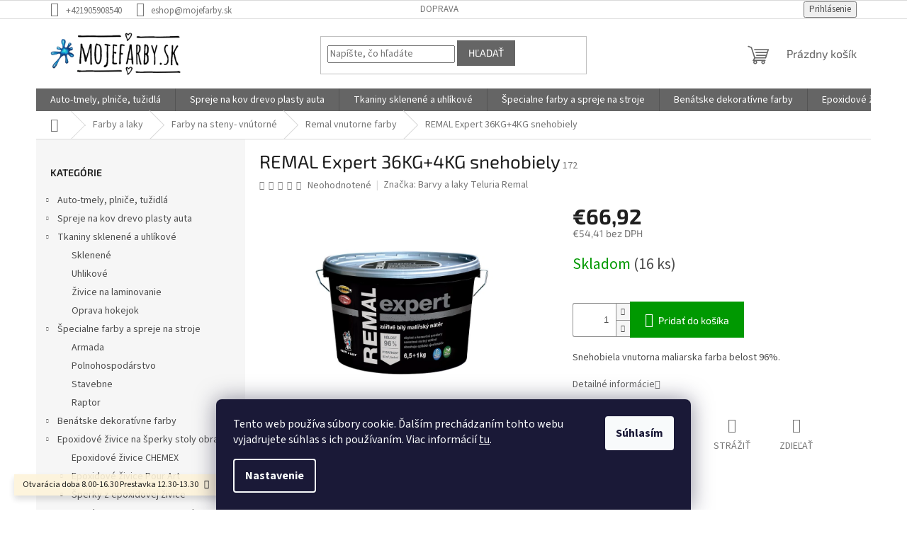

--- FILE ---
content_type: text/html; charset=utf-8
request_url: https://www.mojefarby.sk/remal-expert-36kg-4kg-snehobiely/
body_size: 38759
content:
        <!doctype html><html lang="sk" dir="ltr" class="header-background-light external-fonts-loaded"><head><meta charset="utf-8" /><meta name="viewport" content="width=device-width,initial-scale=1" /><title>Remal expert polarna biela |mojefarby.sk</title><link rel="preconnect" href="https://cdn.myshoptet.com" /><link rel="dns-prefetch" href="https://cdn.myshoptet.com" /><link rel="preload" href="https://cdn.myshoptet.com/prj/dist/master/cms/libs/jquery/jquery-1.11.3.min.js" as="script" /><link href="https://cdn.myshoptet.com/prj/dist/master/cms/templates/frontend_templates/shared/css/font-face/source-sans-3.css" rel="stylesheet"><link href="https://cdn.myshoptet.com/prj/dist/master/cms/templates/frontend_templates/shared/css/font-face/exo-2.css" rel="stylesheet"><link href="https://cdn.myshoptet.com/prj/dist/master/shop/dist/font-shoptet-11.css.62c94c7785ff2cea73b2.css" rel="stylesheet"><script>
dataLayer = [];
dataLayer.push({'shoptet' : {
    "pageId": 1118,
    "pageType": "productDetail",
    "currency": "EUR",
    "currencyInfo": {
        "decimalSeparator": ",",
        "exchangeRate": 1,
        "priceDecimalPlaces": 2,
        "symbol": "\u20ac",
        "symbolLeft": 1,
        "thousandSeparator": " "
    },
    "language": "sk",
    "projectId": 405241,
    "product": {
        "id": 2288,
        "guid": "67ecff18-60a5-11eb-9a6a-0cc47a6b4bcc",
        "hasVariants": false,
        "codes": [
            {
                "code": 172,
                "quantity": "16",
                "stocks": [
                    {
                        "id": "ext",
                        "quantity": "16"
                    }
                ]
            }
        ],
        "code": "172",
        "name": "REMAL Expert 36KG+4KG snehobiely",
        "appendix": "",
        "weight": "0",
        "manufacturer": "Barvy a laky Teluria Remal",
        "manufacturerGuid": "1EF5333C455D6DA49D07DA0BA3DED3EE",
        "currentCategory": "Farby a laky | Farby na steny- vn\u00fatorn\u00e9 | Remal vnutorne farby",
        "currentCategoryGuid": "9699769c-60aa-11eb-ac23-ac1f6b0076ec",
        "defaultCategory": "Farby a laky | Farby na steny- vn\u00fatorn\u00e9 | Remal vnutorne farby",
        "defaultCategoryGuid": "9699769c-60aa-11eb-ac23-ac1f6b0076ec",
        "currency": "EUR",
        "priceWithVat": 66.920000000000002
    },
    "stocks": [
        {
            "id": "ext",
            "title": "Sklad",
            "isDeliveryPoint": 0,
            "visibleOnEshop": 1
        }
    ],
    "cartInfo": {
        "id": null,
        "freeShipping": false,
        "freeShippingFrom": null,
        "leftToFreeGift": {
            "formattedPrice": "\u20ac0",
            "priceLeft": 0
        },
        "freeGift": false,
        "leftToFreeShipping": {
            "priceLeft": null,
            "dependOnRegion": null,
            "formattedPrice": null
        },
        "discountCoupon": [],
        "getNoBillingShippingPrice": {
            "withoutVat": 0,
            "vat": 0,
            "withVat": 0
        },
        "cartItems": [],
        "taxMode": "ORDINARY"
    },
    "cart": [],
    "customer": {
        "priceRatio": 1,
        "priceListId": 1,
        "groupId": null,
        "registered": false,
        "mainAccount": false
    }
}});
dataLayer.push({'cookie_consent' : {
    "marketing": "denied",
    "analytics": "denied"
}});
document.addEventListener('DOMContentLoaded', function() {
    shoptet.consent.onAccept(function(agreements) {
        if (agreements.length == 0) {
            return;
        }
        dataLayer.push({
            'cookie_consent' : {
                'marketing' : (agreements.includes(shoptet.config.cookiesConsentOptPersonalisation)
                    ? 'granted' : 'denied'),
                'analytics': (agreements.includes(shoptet.config.cookiesConsentOptAnalytics)
                    ? 'granted' : 'denied')
            },
            'event': 'cookie_consent'
        });
    });
});
</script>

<!-- Google Tag Manager -->
<script>(function(w,d,s,l,i){w[l]=w[l]||[];w[l].push({'gtm.start':
new Date().getTime(),event:'gtm.js'});var f=d.getElementsByTagName(s)[0],
j=d.createElement(s),dl=l!='dataLayer'?'&l='+l:'';j.async=true;j.src=
'https://www.googletagmanager.com/gtm.js?id='+i+dl;f.parentNode.insertBefore(j,f);
})(window,document,'script','dataLayer','GTM-PWW4BF3');</script>
<!-- End Google Tag Manager -->

<meta property="og:type" content="website"><meta property="og:site_name" content="mojefarby.sk"><meta property="og:url" content="https://www.mojefarby.sk/remal-expert-36kg-4kg-snehobiely/"><meta property="og:title" content="Remal expert polarna biela |mojefarby.sk"><meta name="author" content="mojefarby.sk"><meta name="web_author" content="Shoptet.sk"><meta name="dcterms.rightsHolder" content="www.mojefarby.sk"><meta name="robots" content="index,follow"><meta property="og:image" content="https://cdn.myshoptet.com/usr/www.mojefarby.sk/user/shop/big/2288_remal-expert-36kg-4kg-snehobiely.png?6097789a"><meta property="og:description" content="Exkluzivny nater na reprezentacne miestnosti v interieri."><meta name="description" content="Exkluzivny nater na reprezentacne miestnosti v interieri."><meta property="product:price:amount" content="66.92"><meta property="product:price:currency" content="EUR"><style>:root {--color-primary: #656565;--color-primary-h: 0;--color-primary-s: 0%;--color-primary-l: 40%;--color-primary-hover: #656565;--color-primary-hover-h: 0;--color-primary-hover-s: 0%;--color-primary-hover-l: 40%;--color-secondary: #009901;--color-secondary-h: 120;--color-secondary-s: 100%;--color-secondary-l: 30%;--color-secondary-hover: #009901;--color-secondary-hover-h: 120;--color-secondary-hover-s: 100%;--color-secondary-hover-l: 30%;--color-tertiary: #656565;--color-tertiary-h: 0;--color-tertiary-s: 0%;--color-tertiary-l: 40%;--color-tertiary-hover: #656565;--color-tertiary-hover-h: 0;--color-tertiary-hover-s: 0%;--color-tertiary-hover-l: 40%;--color-header-background: #ffffff;--template-font: "Source Sans 3";--template-headings-font: "Exo 2";--header-background-url: url("[data-uri]");--cookies-notice-background: #1A1937;--cookies-notice-color: #F8FAFB;--cookies-notice-button-hover: #f5f5f5;--cookies-notice-link-hover: #27263f;--templates-update-management-preview-mode-content: "Náhľad aktualizácií šablóny je aktívny pre váš prehliadač."}</style>
    
    <link href="https://cdn.myshoptet.com/prj/dist/master/shop/dist/main-11.less.5a24dcbbdabfd189c152.css" rel="stylesheet" />
                <link href="https://cdn.myshoptet.com/prj/dist/master/shop/dist/mobile-header-v1-11.less.1ee105d41b5f713c21aa.css" rel="stylesheet" />
    
    <script>var shoptet = shoptet || {};</script>
    <script src="https://cdn.myshoptet.com/prj/dist/master/shop/dist/main-3g-header.js.05f199e7fd2450312de2.js"></script>
<!-- User include --><!-- api 959(595) html code header -->

<script src="https://a.navidator.io/config.js?s=92056d45b28f"></script>
<script src="https://cdn.navidator.io/dist/min.latest.js"></script>
<script src="https://cdn.navidator.io/vendor/flickity.pkgd.min.2.3.0.js"></script>
<link rel="stylesheet" href="https://cdn.navidator.io/vendor/flickity.min.2.3.0.css">

<!-- service 1472(1086) html code header -->
<link rel="stylesheet" href="https://cdn.myshoptet.com/usr/apollo.jakubtursky.sk/user/documents/assets/sipky/main.css?v=19">
<!-- project html code header -->
<style>
:root {
--color-detail-product-arrows-BG: rgba(0, 0, 0, 0.25);
--color-detail-product-arrows-BG-hover: rgba(0, 0, 0, 0.6);
--color-detail-product-arrows-icon: #ffffff;
--color-detail-product-arrows-icon-hover: #ffffff;
--detail-product-arrows-border-radius: 0%;
}
</style>
<!-- /User include --><link rel="shortcut icon" href="/favicon.ico" type="image/x-icon" /><link rel="canonical" href="https://www.mojefarby.sk/remal-expert-36kg-4kg-snehobiely/" /><style>/* custom background */@media (min-width: 992px) {body {background-color: #ffffff ;background-position: top center;background-repeat: no-repeat;background-attachment: fixed;background-image: url('https://cdn.myshoptet.com/usr/www.mojefarby.sk/user/frontend_backgrounds/poz.jpg');}}</style>    <!-- Global site tag (gtag.js) - Google Analytics -->
    <script async src="https://www.googletagmanager.com/gtag/js?id=G-EE0DTFG5ED"></script>
    <script>
        
        window.dataLayer = window.dataLayer || [];
        function gtag(){dataLayer.push(arguments);}
        

                    console.debug('default consent data');

            gtag('consent', 'default', {"ad_storage":"denied","analytics_storage":"denied","ad_user_data":"denied","ad_personalization":"denied","wait_for_update":500});
            dataLayer.push({
                'event': 'default_consent'
            });
        
        gtag('js', new Date());

        
                gtag('config', 'G-EE0DTFG5ED', {"groups":"GA4","send_page_view":false,"content_group":"productDetail","currency":"EUR","page_language":"sk"});
        
                gtag('config', 'AW-811339527');
        
        
        
        
        
                    gtag('event', 'page_view', {"send_to":"GA4","page_language":"sk","content_group":"productDetail","currency":"EUR"});
        
                gtag('set', 'currency', 'EUR');

        gtag('event', 'view_item', {
            "send_to": "UA",
            "items": [
                {
                    "id": "172",
                    "name": "REMAL Expert 36KG+4KG snehobiely",
                    "category": "Farby a laky \/ Farby na steny- vn\u00fatorn\u00e9 \/ Remal vnutorne farby",
                                        "brand": "Barvy a laky Teluria Remal",
                                                            "price": 54.41
                }
            ]
        });
        
        
        
        
        
                    gtag('event', 'view_item', {"send_to":"GA4","page_language":"sk","content_group":"productDetail","value":54.409999999999997,"currency":"EUR","items":[{"item_id":"172","item_name":"REMAL Expert 36KG+4KG snehobiely","item_brand":"Barvy a laky Teluria Remal","item_category":"Farby a laky","item_category2":"Farby na steny- vn\u00fatorn\u00e9","item_category3":"Remal vnutorne farby","price":54.409999999999997,"quantity":1,"index":0}]});
        
        
        
        
        
        
        
        document.addEventListener('DOMContentLoaded', function() {
            if (typeof shoptet.tracking !== 'undefined') {
                for (var id in shoptet.tracking.bannersList) {
                    gtag('event', 'view_promotion', {
                        "send_to": "UA",
                        "promotions": [
                            {
                                "id": shoptet.tracking.bannersList[id].id,
                                "name": shoptet.tracking.bannersList[id].name,
                                "position": shoptet.tracking.bannersList[id].position
                            }
                        ]
                    });
                }
            }

            shoptet.consent.onAccept(function(agreements) {
                if (agreements.length !== 0) {
                    console.debug('gtag consent accept');
                    var gtagConsentPayload =  {
                        'ad_storage': agreements.includes(shoptet.config.cookiesConsentOptPersonalisation)
                            ? 'granted' : 'denied',
                        'analytics_storage': agreements.includes(shoptet.config.cookiesConsentOptAnalytics)
                            ? 'granted' : 'denied',
                                                                                                'ad_user_data': agreements.includes(shoptet.config.cookiesConsentOptPersonalisation)
                            ? 'granted' : 'denied',
                        'ad_personalization': agreements.includes(shoptet.config.cookiesConsentOptPersonalisation)
                            ? 'granted' : 'denied',
                        };
                    console.debug('update consent data', gtagConsentPayload);
                    gtag('consent', 'update', gtagConsentPayload);
                    dataLayer.push(
                        { 'event': 'update_consent' }
                    );
                }
            });
        });
    </script>
<script>
    (function(t, r, a, c, k, i, n, g) { t['ROIDataObject'] = k;
    t[k]=t[k]||function(){ (t[k].q=t[k].q||[]).push(arguments) },t[k].c=i;n=r.createElement(a),
    g=r.getElementsByTagName(a)[0];n.async=1;n.src=c;g.parentNode.insertBefore(n,g)
    })(window, document, 'script', '//www.heureka.sk/ocm/sdk.js?source=shoptet&version=2&page=product_detail', 'heureka', 'sk');

    heureka('set_user_consent', 0);
</script>
</head><body class="desktop id-1118 in-remal-vnutorne-farby template-11 type-product type-detail multiple-columns-body columns-mobile-2 columns-1 ums_forms_redesign--off ums_a11y_category_page--on ums_discussion_rating_forms--off ums_flags_display_unification--on ums_a11y_login--on mobile-header-version-1"><noscript>
    <style>
        #header {
            padding-top: 0;
            position: relative !important;
            top: 0;
        }
        .header-navigation {
            position: relative !important;
        }
        .overall-wrapper {
            margin: 0 !important;
        }
        body:not(.ready) {
            visibility: visible !important;
        }
    </style>
    <div class="no-javascript">
        <div class="no-javascript__title">Musíte zmeniť nastavenie vášho prehliadača</div>
        <div class="no-javascript__text">Pozrite sa na: <a href="https://www.google.com/support/bin/answer.py?answer=23852">Ako povoliť JavaScript vo vašom prehliadači</a>.</div>
        <div class="no-javascript__text">Ak používate software na blokovanie reklám, možno bude potrebné, aby ste povolili JavaScript z tejto stránky.</div>
        <div class="no-javascript__text">Ďakujeme.</div>
    </div>
</noscript>

        <div id="fb-root"></div>
        <script>
            window.fbAsyncInit = function() {
                FB.init({
//                    appId            : 'your-app-id',
                    autoLogAppEvents : true,
                    xfbml            : true,
                    version          : 'v19.0'
                });
            };
        </script>
        <script async defer crossorigin="anonymous" src="https://connect.facebook.net/sk_SK/sdk.js"></script><script>
<!-- Google Tag Manager -->
<script>(function(w,d,s,l,i){w[l]=w[l]||[];w[l].push({'gtm.start':
new Date().getTime(),event:'gtm.js'});var f=d.getElementsByTagName(s)[0],
j=d.createElement(s),dl=l!='dataLayer'?'&l='+l:'';j.async=true;j.src=
'https://www.googletagmanager.com/gtm.js?id='+i+dl;f.parentNode.insertBefore(j,f);
})(window,document,'script','dataLayer','GTM-WCGTLDP');</script>
<!-- End Google Tag Manager -->
</script>

<!-- Google Tag Manager (noscript) -->
<noscript><iframe src="https://www.googletagmanager.com/ns.html?id=GTM-PWW4BF3"
height="0" width="0" style="display:none;visibility:hidden"></iframe></noscript>
<!-- End Google Tag Manager (noscript) -->

    <div class="siteCookies siteCookies--bottom siteCookies--dark js-siteCookies" role="dialog" data-testid="cookiesPopup" data-nosnippet>
        <div class="siteCookies__form">
            <div class="siteCookies__content">
                <div class="siteCookies__text">
                    Tento web používa súbory cookie. Ďalším prechádzaním tohto webu vyjadrujete súhlas s ich používaním. Viac informácií <a href="http://www.mojefarby.sk/podmienky-ochrany-osobnych-udajov/" target="\">tu</a>.
                </div>
                <p class="siteCookies__links">
                    <button class="siteCookies__link js-cookies-settings" aria-label="Nastavenia cookies" data-testid="cookiesSettings">Nastavenie</button>
                </p>
            </div>
            <div class="siteCookies__buttonWrap">
                                <button class="siteCookies__button js-cookiesConsentSubmit" value="all" aria-label="Prijať cookies" data-testid="buttonCookiesAccept">Súhlasím</button>
            </div>
        </div>
        <script>
            document.addEventListener("DOMContentLoaded", () => {
                const siteCookies = document.querySelector('.js-siteCookies');
                document.addEventListener("scroll", shoptet.common.throttle(() => {
                    const st = document.documentElement.scrollTop;
                    if (st > 1) {
                        siteCookies.classList.add('siteCookies--scrolled');
                    } else {
                        siteCookies.classList.remove('siteCookies--scrolled');
                    }
                }, 100));
            });
        </script>
    </div>
<a href="#content" class="skip-link sr-only">Prejsť na obsah</a><div class="overall-wrapper"><div class="site-msg information"><div class="container"><div class="text">Otvarácia doba 8.00-16.30
Prestavka 12.30-13.30</div><div class="close js-close-information-msg"></div></div></div><div class="user-action"><div class="container">
    <div class="user-action-in">
                    <div id="login" class="user-action-login popup-widget login-widget" role="dialog" aria-labelledby="loginHeading">
        <div class="popup-widget-inner">
                            <h2 id="loginHeading">Prihlásenie k vášmu účtu</h2><div id="customerLogin"><form action="/action/Customer/Login/" method="post" id="formLoginIncluded" class="csrf-enabled formLogin" data-testid="formLogin"><input type="hidden" name="referer" value="" /><div class="form-group"><div class="input-wrapper email js-validated-element-wrapper no-label"><input type="email" name="email" class="form-control" autofocus placeholder="E-mailová adresa (napr. jan@novak.sk)" data-testid="inputEmail" autocomplete="email" required /></div></div><div class="form-group"><div class="input-wrapper password js-validated-element-wrapper no-label"><input type="password" name="password" class="form-control" placeholder="Heslo" data-testid="inputPassword" autocomplete="current-password" required /><span class="no-display">Nemôžete vyplniť toto pole</span><input type="text" name="surname" value="" class="no-display" /></div></div><div class="form-group"><div class="login-wrapper"><button type="submit" class="btn btn-secondary btn-text btn-login" data-testid="buttonSubmit">Prihlásiť sa</button><div class="password-helper"><a href="/registracia/" data-testid="signup" rel="nofollow">Nová registrácia</a><a href="/klient/zabudnute-heslo/" rel="nofollow">Zabudnuté heslo</a></div></div></div><div class="social-login-buttons"><div class="social-login-buttons-divider"><span>alebo</span></div><div class="form-group"><a href="/action/Social/login/?provider=Facebook" class="login-btn facebook" rel="nofollow"><span class="login-facebook-icon"></span><strong>Prihlásiť sa cez Facebook</strong></a></div></div></form>
</div>                    </div>
    </div>

                            <div id="cart-widget" class="user-action-cart popup-widget cart-widget loader-wrapper" data-testid="popupCartWidget" role="dialog" aria-hidden="true">
    <div class="popup-widget-inner cart-widget-inner place-cart-here">
        <div class="loader-overlay">
            <div class="loader"></div>
        </div>
    </div>

    <div class="cart-widget-button">
        <a href="/kosik/" class="btn btn-conversion" id="continue-order-button" rel="nofollow" data-testid="buttonNextStep">Pokračovať do košíka</a>
    </div>
</div>
            </div>
</div>
</div><div class="top-navigation-bar" data-testid="topNavigationBar">

    <div class="container">

        <div class="top-navigation-contacts">
            <strong>Zákaznícka podpora:</strong><a href="tel:+421905908540" class="project-phone" aria-label="Zavolať na +421905908540" data-testid="contactboxPhone"><span>+421905908540</span></a><a href="mailto:eshop@mojefarby.sk" class="project-email" data-testid="contactboxEmail"><span>eshop@mojefarby.sk</span></a>        </div>

                            <div class="top-navigation-menu">
                <div class="top-navigation-menu-trigger"></div>
                <ul class="top-navigation-bar-menu">
                                            <li class="top-navigation-menu-item-776">
                            <a href="/doprava/">Doprava</a>
                        </li>
                                    </ul>
                <ul class="top-navigation-bar-menu-helper"></ul>
            </div>
        
        <div class="top-navigation-tools top-navigation-tools--language">
            <div class="responsive-tools">
                <a href="#" class="toggle-window" data-target="search" aria-label="Hľadať" data-testid="linkSearchIcon"></a>
                                                            <a href="#" class="toggle-window" data-target="login"></a>
                                                    <a href="#" class="toggle-window" data-target="navigation" aria-label="Menu" data-testid="hamburgerMenu"></a>
            </div>
                        <button class="top-nav-button top-nav-button-login toggle-window" type="button" data-target="login" aria-haspopup="dialog" aria-controls="login" aria-expanded="false" data-testid="signin"><span>Prihlásenie</span></button>        </div>

    </div>

</div>
<header id="header"><div class="container navigation-wrapper">
    <div class="header-top">
        <div class="site-name-wrapper">
            <div class="site-name"><a href="/" data-testid="linkWebsiteLogo"><img src="https://cdn.myshoptet.com/usr/www.mojefarby.sk/user/logos/logo-2.png" alt="mojefarby.sk" fetchpriority="low" /></a></div>        </div>
        <div class="search" itemscope itemtype="https://schema.org/WebSite">
            <meta itemprop="headline" content="Remal vnutorne farby"/><meta itemprop="url" content="https://www.mojefarby.sk"/><meta itemprop="text" content="Exkluzivny nater na reprezentacne miestnosti v interieri."/>            <form action="/action/ProductSearch/prepareString/" method="post"
    id="formSearchForm" class="search-form compact-form js-search-main"
    itemprop="potentialAction" itemscope itemtype="https://schema.org/SearchAction" data-testid="searchForm">
    <fieldset>
        <meta itemprop="target"
            content="https://www.mojefarby.sk/vyhladavanie/?string={string}"/>
        <input type="hidden" name="language" value="sk"/>
        
            
<input
    type="search"
    name="string"
        class="query-input form-control search-input js-search-input"
    placeholder="Napíšte, čo hľadáte"
    autocomplete="off"
    required
    itemprop="query-input"
    aria-label="Vyhľadávanie"
    data-testid="searchInput"
>
            <button type="submit" class="btn btn-default" data-testid="searchBtn">Hľadať</button>
        
    </fieldset>
</form>
        </div>
        <div class="navigation-buttons">
                
    <a href="/kosik/" class="btn btn-icon toggle-window cart-count" data-target="cart" data-hover="true" data-redirect="true" data-testid="headerCart" rel="nofollow" aria-haspopup="dialog" aria-expanded="false" aria-controls="cart-widget">
        
                <span class="sr-only">Nákupný košík</span>
        
            <span class="cart-price visible-lg-inline-block" data-testid="headerCartPrice">
                                    Prázdny košík                            </span>
        
    
            </a>
        </div>
    </div>
    <nav id="navigation" aria-label="Hlavné menu" data-collapsible="true"><div class="navigation-in menu"><ul class="menu-level-1" role="menubar" data-testid="headerMenuItems"><li class="menu-item-845 ext" role="none"><a href="/auto-tmely-plnice-tuzidla/" data-testid="headerMenuItem" role="menuitem" aria-haspopup="true" aria-expanded="false"><b>Auto-tmely, plniče, tužidlá</b><span class="submenu-arrow"></span></a><ul class="menu-level-2" aria-label="Auto-tmely, plniče, tužidlá" tabindex="-1" role="menu"><li class="menu-item-848" role="none"><a href="/autolaky-a-farby/" class="menu-image" data-testid="headerMenuItem" tabindex="-1" aria-hidden="true"><img src="data:image/svg+xml,%3Csvg%20width%3D%22140%22%20height%3D%22100%22%20xmlns%3D%22http%3A%2F%2Fwww.w3.org%2F2000%2Fsvg%22%3E%3C%2Fsvg%3E" alt="" aria-hidden="true" width="140" height="100"  data-src="https://cdn.myshoptet.com/usr/www.mojefarby.sk/user/categories/thumb/auta-1.jpg" fetchpriority="low" /></a><div><a href="/autolaky-a-farby/" data-testid="headerMenuItem" role="menuitem"><span>Autolaky a farby</span></a>
                        </div></li><li class="menu-item-851" role="none"><a href="/antikorozne-a-ochranne-prostriedky/" class="menu-image" data-testid="headerMenuItem" tabindex="-1" aria-hidden="true"><img src="data:image/svg+xml,%3Csvg%20width%3D%22140%22%20height%3D%22100%22%20xmlns%3D%22http%3A%2F%2Fwww.w3.org%2F2000%2Fsvg%22%3E%3C%2Fsvg%3E" alt="" aria-hidden="true" width="140" height="100"  data-src="https://cdn.myshoptet.com/usr/www.mojefarby.sk/user/categories/thumb/ochranne_prostriedky_na_auto.jpg" fetchpriority="low" /></a><div><a href="/antikorozne-a-ochranne-prostriedky/" data-testid="headerMenuItem" role="menuitem"><span>Antikorózne a ochranné prostriedky</span></a>
                        </div></li><li class="menu-item-890" role="none"><a href="/tuzidla-riedidla-auta/" class="menu-image" data-testid="headerMenuItem" tabindex="-1" aria-hidden="true"><img src="data:image/svg+xml,%3Csvg%20width%3D%22140%22%20height%3D%22100%22%20xmlns%3D%22http%3A%2F%2Fwww.w3.org%2F2000%2Fsvg%22%3E%3C%2Fsvg%3E" alt="" aria-hidden="true" width="140" height="100"  data-src="https://cdn.myshoptet.com/usr/www.mojefarby.sk/user/categories/thumb/acryl_740.jpg" fetchpriority="low" /></a><div><a href="/tuzidla-riedidla-auta/" data-testid="headerMenuItem" role="menuitem"><span>Tužidlá,riedidlá</span></a>
                        </div></li><li class="menu-item-944" role="none"><a href="/tmely-plnice-na-auta/" class="menu-image" data-testid="headerMenuItem" tabindex="-1" aria-hidden="true"><img src="data:image/svg+xml,%3Csvg%20width%3D%22140%22%20height%3D%22100%22%20xmlns%3D%22http%3A%2F%2Fwww.w3.org%2F2000%2Fsvg%22%3E%3C%2Fsvg%3E" alt="" aria-hidden="true" width="140" height="100"  data-src="https://cdn.myshoptet.com/usr/www.mojefarby.sk/user/categories/thumb/sm_unifil.jpeg" fetchpriority="low" /></a><div><a href="/tmely-plnice-na-auta/" data-testid="headerMenuItem" role="menuitem"><span>Tmely-plniče na autá</span></a>
                        </div></li><li class="menu-item-1106" role="none"><a href="/specialne-silikony-a-tesniace-hmoty/" class="menu-image" data-testid="headerMenuItem" tabindex="-1" aria-hidden="true"><img src="data:image/svg+xml,%3Csvg%20width%3D%22140%22%20height%3D%22100%22%20xmlns%3D%22http%3A%2F%2Fwww.w3.org%2F2000%2Fsvg%22%3E%3C%2Fsvg%3E" alt="" aria-hidden="true" width="140" height="100"  data-src="https://cdn.myshoptet.com/prj/dist/master/cms/templates/frontend_templates/00/img/folder.svg" fetchpriority="low" /></a><div><a href="/specialne-silikony-a-tesniace-hmoty/" data-testid="headerMenuItem" role="menuitem"><span>Špeciálne silikóny a tesniace hmoty</span></a>
                        </div></li><li class="menu-item-1004" role="none"><a href="/brusivo-na-tmel-drevo-kov/" class="menu-image" data-testid="headerMenuItem" tabindex="-1" aria-hidden="true"><img src="data:image/svg+xml,%3Csvg%20width%3D%22140%22%20height%3D%22100%22%20xmlns%3D%22http%3A%2F%2Fwww.w3.org%2F2000%2Fsvg%22%3E%3C%2Fsvg%3E" alt="" aria-hidden="true" width="140" height="100"  data-src="https://cdn.myshoptet.com/usr/www.mojefarby.sk/user/categories/thumb/brusivo_keramicke.jpg" fetchpriority="low" /></a><div><a href="/brusivo-na-tmel-drevo-kov/" data-testid="headerMenuItem" role="menuitem"><span>Brusivo na tmel,drevo,kov</span></a>
                        </div></li><li class="menu-item-1124" role="none"><a href="/autokozmetika-lestiace-kotuce/" class="menu-image" data-testid="headerMenuItem" tabindex="-1" aria-hidden="true"><img src="data:image/svg+xml,%3Csvg%20width%3D%22140%22%20height%3D%22100%22%20xmlns%3D%22http%3A%2F%2Fwww.w3.org%2F2000%2Fsvg%22%3E%3C%2Fsvg%3E" alt="" aria-hidden="true" width="140" height="100"  data-src="https://cdn.myshoptet.com/usr/www.mojefarby.sk/user/categories/thumb/lestiace_kotuce.jpg" fetchpriority="low" /></a><div><a href="/autokozmetika-lestiace-kotuce/" data-testid="headerMenuItem" role="menuitem"><span>Autokozmetika</span></a>
                        </div></li><li class="menu-item-1157" role="none"><a href="/striekacie-pistole-stroje/" class="menu-image" data-testid="headerMenuItem" tabindex="-1" aria-hidden="true"><img src="data:image/svg+xml,%3Csvg%20width%3D%22140%22%20height%3D%22100%22%20xmlns%3D%22http%3A%2F%2Fwww.w3.org%2F2000%2Fsvg%22%3E%3C%2Fsvg%3E" alt="" aria-hidden="true" width="140" height="100"  data-src="https://cdn.myshoptet.com/usr/www.mojefarby.sk/user/categories/thumb/escal_striekacia_pistol.jpg" fetchpriority="low" /></a><div><a href="/striekacie-pistole-stroje/" data-testid="headerMenuItem" role="menuitem"><span>Striekacie pištole-stroje</span></a>
                        </div></li></ul></li>
<li class="menu-item-926 ext" role="none"><a href="/spreje-na-kov-drevo-plasty-auta/" data-testid="headerMenuItem" role="menuitem" aria-haspopup="true" aria-expanded="false"><b>Spreje na kov drevo plasty auta</b><span class="submenu-arrow"></span></a><ul class="menu-level-2" aria-label="Spreje na kov drevo plasty auta" tabindex="-1" role="menu"><li class="menu-item-929 has-third-level" role="none"><a href="/spreje-na-auta-profi-rada/" class="menu-image" data-testid="headerMenuItem" tabindex="-1" aria-hidden="true"><img src="data:image/svg+xml,%3Csvg%20width%3D%22140%22%20height%3D%22100%22%20xmlns%3D%22http%3A%2F%2Fwww.w3.org%2F2000%2Fsvg%22%3E%3C%2Fsvg%3E" alt="" aria-hidden="true" width="140" height="100"  data-src="https://cdn.myshoptet.com/usr/www.mojefarby.sk/user/categories/thumb/sm_clean.jpeg" fetchpriority="low" /></a><div><a href="/spreje-na-auta-profi-rada/" data-testid="headerMenuItem" role="menuitem"><span>Spreje na auta profi rada</span></a>
                                                    <ul class="menu-level-3" role="menu">
                                                                    <li class="menu-item-932" role="none">
                                        <a href="/spreje-miesane-podla-vzorkovnika/" data-testid="headerMenuItem" role="menuitem">
                                            Spreje miešane podla vzorkovnika</a>,                                    </li>
                                                                    <li class="menu-item-1007" role="none">
                                        <a href="/spreje-skoda-fabia-felicia-octavia-kodiak/" data-testid="headerMenuItem" role="menuitem">
                                            Spreje-skoda-fabia-felicia-octavia-kodiak</a>,                                    </li>
                                                                    <li class="menu-item-1412" role="none">
                                        <a href="/spreje-plasti-dip-liquid-gum-gumova-folia-/" data-testid="headerMenuItem" role="menuitem">
                                            Spreje Plasti Dip-Liquid gum-gumová fólia</a>                                    </li>
                                                            </ul>
                        </div></li><li class="menu-item-1310" role="none"><a href="/spreje-max-profi-rada-na-opravu-auta/" class="menu-image" data-testid="headerMenuItem" tabindex="-1" aria-hidden="true"><img src="data:image/svg+xml,%3Csvg%20width%3D%22140%22%20height%3D%22100%22%20xmlns%3D%22http%3A%2F%2Fwww.w3.org%2F2000%2Fsvg%22%3E%3C%2Fsvg%3E" alt="" aria-hidden="true" width="140" height="100"  data-src="https://cdn.myshoptet.com/usr/www.mojefarby.sk/user/categories/thumb/1k_max_rapid_epoxy_zaklad.jpg" fetchpriority="low" /></a><div><a href="/spreje-max-profi-rada-na-opravu-auta/" data-testid="headerMenuItem" role="menuitem"><span>Spreje Max profi rada na opravu auta</span></a>
                        </div></li><li class="menu-item-1082 has-third-level" role="none"><a href="/spreje-farebne-na-kov-drevo-plast-kamen/" class="menu-image" data-testid="headerMenuItem" tabindex="-1" aria-hidden="true"><img src="data:image/svg+xml,%3Csvg%20width%3D%22140%22%20height%3D%22100%22%20xmlns%3D%22http%3A%2F%2Fwww.w3.org%2F2000%2Fsvg%22%3E%3C%2Fsvg%3E" alt="" aria-hidden="true" width="140" height="100"  data-src="https://cdn.myshoptet.com/usr/www.mojefarby.sk/user/categories/thumb/belton_3020.jpeg" fetchpriority="low" /></a><div><a href="/spreje-farebne-na-kov-drevo-plast-kamen/" data-testid="headerMenuItem" role="menuitem"><span>Spreje farebne na kov drevo plast kamen</span></a>
                                                    <ul class="menu-level-3" role="menu">
                                                                    <li class="menu-item-1085" role="none">
                                        <a href="/spreje-belton-ral-odtiene/" data-testid="headerMenuItem" role="menuitem">
                                            Spreje Belton ral odtiene</a>,                                    </li>
                                                                    <li class="menu-item-1295" role="none">
                                        <a href="/spreje-hitcolor-super-cena/" data-testid="headerMenuItem" role="menuitem">
                                            Spreje Hitcolor super cena</a>,                                    </li>
                                                                    <li class="menu-item-1316" role="none">
                                        <a href="/spreje-profi-akryl-mix-odtienov/" data-testid="headerMenuItem" role="menuitem">
                                            Spreje Profi akryl mix odtienov</a>                                    </li>
                                                            </ul>
                        </div></li><li class="menu-item-1406" role="none"><a href="/spreje-racing/" class="menu-image" data-testid="headerMenuItem" tabindex="-1" aria-hidden="true"><img src="data:image/svg+xml,%3Csvg%20width%3D%22140%22%20height%3D%22100%22%20xmlns%3D%22http%3A%2F%2Fwww.w3.org%2F2000%2Fsvg%22%3E%3C%2Fsvg%3E" alt="" aria-hidden="true" width="140" height="100"  data-src="https://cdn.myshoptet.com/usr/www.mojefarby.sk/user/categories/thumb/4352_racing-na-brzdy-sprej-400ml-cervena.jpg" fetchpriority="low" /></a><div><a href="/spreje-racing/" data-testid="headerMenuItem" role="menuitem"><span>Spreje Racing</span></a>
                        </div></li><li class="menu-item-1058" role="none"><a href="/spreje-graffiti/" class="menu-image" data-testid="headerMenuItem" tabindex="-1" aria-hidden="true"><img src="data:image/svg+xml,%3Csvg%20width%3D%22140%22%20height%3D%22100%22%20xmlns%3D%22http%3A%2F%2Fwww.w3.org%2F2000%2Fsvg%22%3E%3C%2Fsvg%3E" alt="" aria-hidden="true" width="140" height="100"  data-src="https://cdn.myshoptet.com/usr/www.mojefarby.sk/user/categories/thumb/loop.jpg" fetchpriority="low" /></a><div><a href="/spreje-graffiti/" data-testid="headerMenuItem" role="menuitem"><span>Spreje Graffiti</span></a>
                        </div></li><li class="menu-item-1313" role="none"><a href="/spreje-zakladove-plniace/" class="menu-image" data-testid="headerMenuItem" tabindex="-1" aria-hidden="true"><img src="data:image/svg+xml,%3Csvg%20width%3D%22140%22%20height%3D%22100%22%20xmlns%3D%22http%3A%2F%2Fwww.w3.org%2F2000%2Fsvg%22%3E%3C%2Fsvg%3E" alt="" aria-hidden="true" width="140" height="100"  data-src="https://cdn.myshoptet.com/usr/www.mojefarby.sk/user/categories/thumb/2k_max_epoxy_plnic.png" fetchpriority="low" /></a><div><a href="/spreje-zakladove-plniace/" data-testid="headerMenuItem" role="menuitem"><span>Spreje základové-plniace</span></a>
                        </div></li><li class="menu-item-1154" role="none"><a href="/spreje-bezfarebne-na-kov-drevo/" class="menu-image" data-testid="headerMenuItem" tabindex="-1" aria-hidden="true"><img src="data:image/svg+xml,%3Csvg%20width%3D%22140%22%20height%3D%22100%22%20xmlns%3D%22http%3A%2F%2Fwww.w3.org%2F2000%2Fsvg%22%3E%3C%2Fsvg%3E" alt="" aria-hidden="true" width="140" height="100"  data-src="https://cdn.myshoptet.com/usr/www.mojefarby.sk/user/categories/thumb/bezfarebny_lak.jpg" fetchpriority="low" /></a><div><a href="/spreje-bezfarebne-na-kov-drevo/" data-testid="headerMenuItem" role="menuitem"><span>Spreje bezfarebne na kov drevo</span></a>
                        </div></li><li class="menu-item-1133" role="none"><a href="/spreje-technicke-specialne-protismykove-lepiace-olejove/" class="menu-image" data-testid="headerMenuItem" tabindex="-1" aria-hidden="true"><img src="data:image/svg+xml,%3Csvg%20width%3D%22140%22%20height%3D%22100%22%20xmlns%3D%22http%3A%2F%2Fwww.w3.org%2F2000%2Fsvg%22%3E%3C%2Fsvg%3E" alt="" aria-hidden="true" width="140" height="100"  data-src="https://cdn.myshoptet.com/usr/www.mojefarby.sk/user/categories/thumb/sprej_protismykovy.jpeg" fetchpriority="low" /></a><div><a href="/spreje-technicke-specialne-protismykove-lepiace-olejove/" data-testid="headerMenuItem" role="menuitem"><span>Spreje technické špeciálne protismykove lepiace olejove</span></a>
                        </div></li></ul></li>
<li class="menu-item-1845 ext" role="none"><a href="/tkaniny-sklenene-a-uhlikove/" data-testid="headerMenuItem" role="menuitem" aria-haspopup="true" aria-expanded="false"><b>Tkaniny sklenené a uhlíkové</b><span class="submenu-arrow"></span></a><ul class="menu-level-2" aria-label="Tkaniny sklenené a uhlíkové" tabindex="-1" role="menu"><li class="menu-item-1848" role="none"><a href="/sklenene/" class="menu-image" data-testid="headerMenuItem" tabindex="-1" aria-hidden="true"><img src="data:image/svg+xml,%3Csvg%20width%3D%22140%22%20height%3D%22100%22%20xmlns%3D%22http%3A%2F%2Fwww.w3.org%2F2000%2Fsvg%22%3E%3C%2Fsvg%3E" alt="" aria-hidden="true" width="140" height="100"  data-src="https://cdn.myshoptet.com/usr/www.mojefarby.sk/user/categories/thumb/sklenena.png" fetchpriority="low" /></a><div><a href="/sklenene/" data-testid="headerMenuItem" role="menuitem"><span>Sklenené</span></a>
                        </div></li><li class="menu-item-1851" role="none"><a href="/uhlikove/" class="menu-image" data-testid="headerMenuItem" tabindex="-1" aria-hidden="true"><img src="data:image/svg+xml,%3Csvg%20width%3D%22140%22%20height%3D%22100%22%20xmlns%3D%22http%3A%2F%2Fwww.w3.org%2F2000%2Fsvg%22%3E%3C%2Fsvg%3E" alt="" aria-hidden="true" width="140" height="100"  data-src="https://cdn.myshoptet.com/usr/www.mojefarby.sk/user/categories/thumb/uhlikova.jpg" fetchpriority="low" /></a><div><a href="/uhlikove/" data-testid="headerMenuItem" role="menuitem"><span>Uhlikové</span></a>
                        </div></li><li class="menu-item-1854" role="none"><a href="/zivice-na-laminovanie/" class="menu-image" data-testid="headerMenuItem" tabindex="-1" aria-hidden="true"><img src="data:image/svg+xml,%3Csvg%20width%3D%22140%22%20height%3D%22100%22%20xmlns%3D%22http%3A%2F%2Fwww.w3.org%2F2000%2Fsvg%22%3E%3C%2Fsvg%3E" alt="" aria-hidden="true" width="140" height="100"  data-src="https://cdn.myshoptet.com/usr/www.mojefarby.sk/user/categories/thumb/010702_(1).jpg" fetchpriority="low" /></a><div><a href="/zivice-na-laminovanie/" data-testid="headerMenuItem" role="menuitem"><span>Živice na laminovanie</span></a>
                        </div></li><li class="menu-item-1857" role="none"><a href="/oprava-hokejok/" class="menu-image" data-testid="headerMenuItem" tabindex="-1" aria-hidden="true"><img src="data:image/svg+xml,%3Csvg%20width%3D%22140%22%20height%3D%22100%22%20xmlns%3D%22http%3A%2F%2Fwww.w3.org%2F2000%2Fsvg%22%3E%3C%2Fsvg%3E" alt="" aria-hidden="true" width="140" height="100"  data-src="https://cdn.myshoptet.com/usr/www.mojefarby.sk/user/categories/thumb/hokejka.jpg" fetchpriority="low" /></a><div><a href="/oprava-hokejok/" data-testid="headerMenuItem" role="menuitem"><span>Oprava hokejok</span></a>
                        </div></li></ul></li>
<li class="menu-item-2230 ext" role="none"><a href="/specialne-farby-a-spreje-na-stroje/" data-testid="headerMenuItem" role="menuitem" aria-haspopup="true" aria-expanded="false"><b>Špecialne farby a spreje na stroje</b><span class="submenu-arrow"></span></a><ul class="menu-level-2" aria-label="Špecialne farby a spreje na stroje" tabindex="-1" role="menu"><li class="menu-item-2233" role="none"><a href="/armada/" class="menu-image" data-testid="headerMenuItem" tabindex="-1" aria-hidden="true"><img src="data:image/svg+xml,%3Csvg%20width%3D%22140%22%20height%3D%22100%22%20xmlns%3D%22http%3A%2F%2Fwww.w3.org%2F2000%2Fsvg%22%3E%3C%2Fsvg%3E" alt="" aria-hidden="true" width="140" height="100"  data-src="https://cdn.myshoptet.com/usr/www.mojefarby.sk/user/categories/thumb/armada.jpg" fetchpriority="low" /></a><div><a href="/armada/" data-testid="headerMenuItem" role="menuitem"><span>Armada</span></a>
                        </div></li><li class="menu-item-2236" role="none"><a href="/polnohospodarstvo/" class="menu-image" data-testid="headerMenuItem" tabindex="-1" aria-hidden="true"><img src="data:image/svg+xml,%3Csvg%20width%3D%22140%22%20height%3D%22100%22%20xmlns%3D%22http%3A%2F%2Fwww.w3.org%2F2000%2Fsvg%22%3E%3C%2Fsvg%3E" alt="" aria-hidden="true" width="140" height="100"  data-src="https://cdn.myshoptet.com/usr/www.mojefarby.sk/user/categories/thumb/polnohospodar_1.jpg" fetchpriority="low" /></a><div><a href="/polnohospodarstvo/" data-testid="headerMenuItem" role="menuitem"><span>Polnohospodárstvo</span></a>
                        </div></li><li class="menu-item-2239" role="none"><a href="/stavebne-2/" class="menu-image" data-testid="headerMenuItem" tabindex="-1" aria-hidden="true"><img src="data:image/svg+xml,%3Csvg%20width%3D%22140%22%20height%3D%22100%22%20xmlns%3D%22http%3A%2F%2Fwww.w3.org%2F2000%2Fsvg%22%3E%3C%2Fsvg%3E" alt="" aria-hidden="true" width="140" height="100"  data-src="https://cdn.myshoptet.com/usr/www.mojefarby.sk/user/categories/thumb/stavebny.jpg" fetchpriority="low" /></a><div><a href="/stavebne-2/" data-testid="headerMenuItem" role="menuitem"><span>Stavebne</span></a>
                        </div></li><li class="menu-item-2242" role="none"><a href="/raptor/" class="menu-image" data-testid="headerMenuItem" tabindex="-1" aria-hidden="true"><img src="data:image/svg+xml,%3Csvg%20width%3D%22140%22%20height%3D%22100%22%20xmlns%3D%22http%3A%2F%2Fwww.w3.org%2F2000%2Fsvg%22%3E%3C%2Fsvg%3E" alt="" aria-hidden="true" width="140" height="100"  data-src="https://cdn.myshoptet.com/usr/www.mojefarby.sk/user/categories/thumb/raptor.jpg" fetchpriority="low" /></a><div><a href="/raptor/" data-testid="headerMenuItem" role="menuitem"><span>Raptor</span></a>
                        </div></li></ul></li>
<li class="menu-item-1031 ext" role="none"><a href="/benatske-dekorativne-farby/" data-testid="headerMenuItem" role="menuitem" aria-haspopup="true" aria-expanded="false"><b>Benátske dekoratívne farby</b><span class="submenu-arrow"></span></a><ul class="menu-level-2" aria-label="Benátske dekoratívne farby" tabindex="-1" role="menu"><li class="menu-item-1034 has-third-level" role="none"><a href="/stetcove-techniky/" class="menu-image" data-testid="headerMenuItem" tabindex="-1" aria-hidden="true"><img src="data:image/svg+xml,%3Csvg%20width%3D%22140%22%20height%3D%22100%22%20xmlns%3D%22http%3A%2F%2Fwww.w3.org%2F2000%2Fsvg%22%3E%3C%2Fsvg%3E" alt="" aria-hidden="true" width="140" height="100"  data-src="https://cdn.myshoptet.com/usr/www.mojefarby.sk/user/categories/thumb/luxury_2.jpg" fetchpriority="low" /></a><div><a href="/stetcove-techniky/" data-testid="headerMenuItem" role="menuitem"><span>Štetcové techniky</span></a>
                                                    <ul class="menu-level-3" role="menu">
                                                                    <li class="menu-item-1670" role="none">
                                        <a href="/marcopolo-san-marco/" data-testid="headerMenuItem" role="menuitem">
                                            Marcopolo San Marco</a>,                                    </li>
                                                                    <li class="menu-item-1673" role="none">
                                        <a href="/marcopolo-luxury-san-marco/" data-testid="headerMenuItem" role="menuitem">
                                            Marcopolo LUXURY San Marco</a>,                                    </li>
                                                                    <li class="menu-item-1676" role="none">
                                        <a href="/lunanuova-san-marco/" data-testid="headerMenuItem" role="menuitem">
                                            Lunanuova San Marco</a>,                                    </li>
                                                                    <li class="menu-item-1691" role="none">
                                        <a href="/fontego-san-marco/" data-testid="headerMenuItem" role="menuitem">
                                            Fontego San Marco</a>,                                    </li>
                                                                    <li class="menu-item-1679" role="none">
                                        <a href="/grimani-san-marco/" data-testid="headerMenuItem" role="menuitem">
                                            Grimani San Marco</a>,                                    </li>
                                                                    <li class="menu-item-1682" role="none">
                                        <a href="/patina-san-marco/" data-testid="headerMenuItem" role="menuitem">
                                            Patina San Marco</a>                                    </li>
                                                            </ul>
                        </div></li><li class="menu-item-1046 has-third-level" role="none"><a href="/hladidlove-techniky/" class="menu-image" data-testid="headerMenuItem" tabindex="-1" aria-hidden="true"><img src="data:image/svg+xml,%3Csvg%20width%3D%22140%22%20height%3D%22100%22%20xmlns%3D%22http%3A%2F%2Fwww.w3.org%2F2000%2Fsvg%22%3E%3C%2Fsvg%3E" alt="" aria-hidden="true" width="140" height="100"  data-src="https://cdn.myshoptet.com/usr/www.mojefarby.sk/user/categories/thumb/hladidlove.jpg" fetchpriority="low" /></a><div><a href="/hladidlove-techniky/" data-testid="headerMenuItem" role="menuitem"><span>Hladidlové techniky</span></a>
                                                    <ul class="menu-level-3" role="menu">
                                                                    <li class="menu-item-1685" role="none">
                                        <a href="/cadoro-san-marco/" data-testid="headerMenuItem" role="menuitem">
                                            Cadoro San Marco</a>,                                    </li>
                                                                    <li class="menu-item-1688" role="none">
                                        <a href="/cavenier-san-marco/" data-testid="headerMenuItem" role="menuitem">
                                            Cavenier San Marco</a>,                                    </li>
                                                                    <li class="menu-item-1694" role="none">
                                        <a href="/stucco-veneziano-benatsky-stuk/" data-testid="headerMenuItem" role="menuitem">
                                            Stucco Veneziano - BENÁTSKY ŠTUK San Marco</a>,                                    </li>
                                                                    <li class="menu-item-1718" role="none">
                                        <a href="/sagredo-san-marco/" data-testid="headerMenuItem" role="menuitem">
                                            Sagredo San Marco</a>,                                    </li>
                                                                    <li class="menu-item-1875" role="none">
                                        <a href="/fenice-san-marco/" data-testid="headerMenuItem" role="menuitem">
                                            Fenice San Marco</a>                                    </li>
                                                            </ul>
                        </div></li><li class="menu-item-1379" role="none"><a href="/benatske-stierky/" class="menu-image" data-testid="headerMenuItem" tabindex="-1" aria-hidden="true"><img src="data:image/svg+xml,%3Csvg%20width%3D%22140%22%20height%3D%22100%22%20xmlns%3D%22http%3A%2F%2Fwww.w3.org%2F2000%2Fsvg%22%3E%3C%2Fsvg%3E" alt="" aria-hidden="true" width="140" height="100"  data-src="https://cdn.myshoptet.com/usr/www.mojefarby.sk/user/categories/thumb/marmo_antico.jpg" fetchpriority="low" /></a><div><a href="/benatske-stierky/" data-testid="headerMenuItem" role="menuitem"><span>Benátske stierky</span></a>
                        </div></li><li class="menu-item-1196" role="none"><a href="/vzorkovniky/" class="menu-image" data-testid="headerMenuItem" tabindex="-1" aria-hidden="true"><img src="data:image/svg+xml,%3Csvg%20width%3D%22140%22%20height%3D%22100%22%20xmlns%3D%22http%3A%2F%2Fwww.w3.org%2F2000%2Fsvg%22%3E%3C%2Fsvg%3E" alt="" aria-hidden="true" width="140" height="100"  data-src="https://cdn.myshoptet.com/usr/www.mojefarby.sk/user/categories/thumb/vzorkovniky.jpg" fetchpriority="low" /></a><div><a href="/vzorkovniky/" data-testid="headerMenuItem" role="menuitem"><span>Vzorkovniky</span></a>
                        </div></li></ul></li>
<li class="menu-item-875 ext" role="none"><a href="/epoxidy-zivice-silikon-kaucuk/" data-testid="headerMenuItem" role="menuitem" aria-haspopup="true" aria-expanded="false"><b>Epoxidové živice na šperky stoly obrazy</b><span class="submenu-arrow"></span></a><ul class="menu-level-2" aria-label="Epoxidové živice na šperky stoly obrazy" tabindex="-1" role="menu"><li class="menu-item-1097" role="none"><a href="/art-zalievacie-epoxidove-zivice-stoly-predmety/" class="menu-image" data-testid="headerMenuItem" tabindex="-1" aria-hidden="true"><img src="data:image/svg+xml,%3Csvg%20width%3D%22140%22%20height%3D%22100%22%20xmlns%3D%22http%3A%2F%2Fwww.w3.org%2F2000%2Fsvg%22%3E%3C%2Fsvg%3E" alt="" aria-hidden="true" width="140" height="100"  data-src="https://cdn.myshoptet.com/usr/www.mojefarby.sk/user/categories/thumb/epoxidovy_stol.jpg" fetchpriority="low" /></a><div><a href="/art-zalievacie-epoxidove-zivice-stoly-predmety/" data-testid="headerMenuItem" role="menuitem"><span>Epoxidové živice CHEMEX</span></a>
                        </div></li><li class="menu-item-1577 has-third-level" role="none"><a href="/epoxidove-zivice-pourart/" class="menu-image" data-testid="headerMenuItem" tabindex="-1" aria-hidden="true"><img src="data:image/svg+xml,%3Csvg%20width%3D%22140%22%20height%3D%22100%22%20xmlns%3D%22http%3A%2F%2Fwww.w3.org%2F2000%2Fsvg%22%3E%3C%2Fsvg%3E" alt="" aria-hidden="true" width="140" height="100"  data-src="https://cdn.myshoptet.com/usr/www.mojefarby.sk/user/categories/thumb/navrh-obalu-02-mockup-2.jpg" fetchpriority="low" /></a><div><a href="/epoxidove-zivice-pourart/" data-testid="headerMenuItem" role="menuitem"><span>Epoxidové živice Pour Art</span></a>
                                                    <ul class="menu-level-3" role="menu">
                                                                    <li class="menu-item-2150" role="none">
                                        <a href="/eko-zivica-vhodna-pre-pracu-s-detmi/" data-testid="headerMenuItem" role="menuitem">
                                            EKO živica - vhodná pre prácu s deťmi</a>,                                    </li>
                                                                    <li class="menu-item-1881" role="none">
                                        <a href="/epoxidova-zivica-pre-styk-s-potravinami/" data-testid="headerMenuItem" role="menuitem">
                                            Epoxidová živica pre styk s potravinami</a>,                                    </li>
                                                                    <li class="menu-item-1529" role="none">
                                        <a href="/epoxidova-zivica-na-dekorace/" data-testid="headerMenuItem" role="menuitem">
                                            Epoxidová živica na dekorácie</a>,                                    </li>
                                                                    <li class="menu-item-1887" role="none">
                                        <a href="/epoxidova-zivica-na-velke-dekoracie/" data-testid="headerMenuItem" role="menuitem">
                                            Epoxidová živica na veľké dekorácie</a>,                                    </li>
                                                                    <li class="menu-item-1535" role="none">
                                        <a href="/epoxidova-zivica-na-stoly-a-drevo/" data-testid="headerMenuItem" role="menuitem">
                                            Epoxidová živica na dekorácie z dreva</a>,                                    </li>
                                                                    <li class="menu-item-1893" role="none">
                                        <a href="/efekt-mora-na-obrazoch-z-epoxidovej-zivice/" data-testid="headerMenuItem" role="menuitem">
                                            Efekt mora na obrazoch z epoxidovej živice</a>,                                    </li>
                                                                    <li class="menu-item-1541" role="none">
                                        <a href="/epoxidova-zivica-na-finalnu-vrstvu/" data-testid="headerMenuItem" role="menuitem">
                                            Epoxidová živica na finálnu vrstvu</a>,                                    </li>
                                                                    <li class="menu-item-1905" role="none">
                                        <a href="/epoxidova-zivica-na-klucenky/" data-testid="headerMenuItem" role="menuitem">
                                            Epoxidová živica na kľúčenky</a>,                                    </li>
                                                                    <li class="menu-item-1908" role="none">
                                        <a href="/epoxidova-zivica-na-lozka-a-ramceky/" data-testid="headerMenuItem" role="menuitem">
                                            Epoxidová živica na lôžka a rámčeky</a>,                                    </li>
                                                                    <li class="menu-item-1538" role="none">
                                        <a href="/epoxidova-zivica-na-obrazy-a-geode/" data-testid="headerMenuItem" role="menuitem">
                                            Epoxidová živica na obrazy a geode</a>,                                    </li>
                                                                    <li class="menu-item-1911" role="none">
                                        <a href="/epoxidove-zivice-na-ohybne-vyrobky/" data-testid="headerMenuItem" role="menuitem">
                                            Epoxidové živice na ohybné výrobky</a>,                                    </li>
                                                                    <li class="menu-item-1727" role="none">
                                        <a href="/epoxidova-zivica-na-orgonity/" data-testid="headerMenuItem" role="menuitem">
                                            Epoxidová živica na orgonity</a>,                                    </li>
                                                                    <li class="menu-item-1544" role="none">
                                        <a href="/epoxidova-zivica-na-tacky-a-etazeri/" data-testid="headerMenuItem" role="menuitem">
                                            Epoxidová živica na tácky a etažéri</a>,                                    </li>
                                                                    <li class="menu-item-1941" role="none">
                                        <a href="/epoxidova-zivica-na-povrchy-nabytku/" data-testid="headerMenuItem" role="menuitem">
                                            Epoxidová živica na povrchy nábytku</a>,                                    </li>
                                                                    <li class="menu-item-1947" role="none">
                                        <a href="/epoxidova-zivica-na-povrchy-odolne-teplu/" data-testid="headerMenuItem" role="menuitem">
                                            Epoxidová živica na povrchy odolné teplu</a>,                                    </li>
                                                                    <li class="menu-item-1950" role="none">
                                        <a href="/epoxidova-zivica-na-dosky-na-krajanie-a-servirovanie/" data-testid="headerMenuItem" role="menuitem">
                                            Epoxidová živica na dosky na krájanie a servírovanie</a>,                                    </li>
                                                                    <li class="menu-item-1914" role="none">
                                        <a href="/epoxidova-zivica-na-stoly/" data-testid="headerMenuItem" role="menuitem">
                                            Epoxidová živica na stoly</a>,                                    </li>
                                                                    <li class="menu-item-1953" role="none">
                                        <a href="/epoxidova-zivica-na-susene-kvety-a-chrobaky/" data-testid="headerMenuItem" role="menuitem">
                                            Epoxidová živica na sušené kvety a chrobáky</a>,                                    </li>
                                                                    <li class="menu-item-1454" role="none">
                                        <a href="/epoxidove-zivice-na-sperky/" data-testid="headerMenuItem" role="menuitem">
                                            Epoxidové živice na šperky</a>,                                    </li>
                                                                    <li class="menu-item-1959" role="none">
                                        <a href="/epoxidova-zivica-tvrdena-uv-svetlom/" data-testid="headerMenuItem" role="menuitem">
                                            Epoxidová živica tvrdená UV svetlom</a>,                                    </li>
                                                                    <li class="menu-item-1646" role="none">
                                        <a href="/startovacia-sada-pre-zaciatocnikov/" data-testid="headerMenuItem" role="menuitem">
                                            Štartovacia sada pre začiatočníkov</a>,                                    </li>
                                                                    <li class="menu-item-1965" role="none">
                                        <a href="/renova-desk-program/" data-testid="headerMenuItem" role="menuitem">
                                            Renova Desk program</a>                                    </li>
                                                            </ul>
                        </div></li><li class="menu-item-2104 has-third-level" role="none"><a href="/sperky-z-epoxidovej-zivice/" class="menu-image" data-testid="headerMenuItem" tabindex="-1" aria-hidden="true"><img src="data:image/svg+xml,%3Csvg%20width%3D%22140%22%20height%3D%22100%22%20xmlns%3D%22http%3A%2F%2Fwww.w3.org%2F2000%2Fsvg%22%3E%3C%2Fsvg%3E" alt="" aria-hidden="true" width="140" height="100"  data-src="https://cdn.myshoptet.com/usr/www.mojefarby.sk/user/categories/thumb/d57fd25e807ac659e8b62efb12afc38d.jpg" fetchpriority="low" /></a><div><a href="/sperky-z-epoxidovej-zivice/" data-testid="headerMenuItem" role="menuitem"><span>Šperky z epoxidovej živice</span></a>
                                                    <ul class="menu-level-3" role="menu">
                                                                    <li class="menu-item-2107" role="none">
                                        <a href="/epoxidova-zivica-na-sperky/" data-testid="headerMenuItem" role="menuitem">
                                            Epoxidová živica na šperky</a>,                                    </li>
                                                                    <li class="menu-item-2110" role="none">
                                        <a href="/silikonove-formy-na-sperky-2/" data-testid="headerMenuItem" role="menuitem">
                                            Silikónové formy na šperky</a>,                                    </li>
                                                                    <li class="menu-item-2125" role="none">
                                        <a href="/lozko-na-sperky/" data-testid="headerMenuItem" role="menuitem">
                                            Lôžko na šperky</a>,                                    </li>
                                                                    <li class="menu-item-2143" role="none">
                                        <a href="/ocka-a-haciky-na-epoxidove-sperky/" data-testid="headerMenuItem" role="menuitem">
                                            Očká a háčiky na epoxidové šperky</a>,                                    </li>
                                                                    <li class="menu-item-2146" role="none">
                                        <a href="/retiazky-na-sperky/" data-testid="headerMenuItem" role="menuitem">
                                            Retiazky na šperky</a>                                    </li>
                                                            </ul>
                        </div></li><li class="menu-item-1640 has-third-level" role="none"><a href="/geode-art-obrazy-a-geody-z-epoxidovej-zivice/" class="menu-image" data-testid="headerMenuItem" tabindex="-1" aria-hidden="true"><img src="data:image/svg+xml,%3Csvg%20width%3D%22140%22%20height%3D%22100%22%20xmlns%3D%22http%3A%2F%2Fwww.w3.org%2F2000%2Fsvg%22%3E%3C%2Fsvg%3E" alt="" aria-hidden="true" width="140" height="100"  data-src="https://cdn.myshoptet.com/usr/www.mojefarby.sk/user/categories/thumb/10409-3_geode-art-resin-3.jpg" fetchpriority="low" /></a><div><a href="/geode-art-obrazy-a-geody-z-epoxidovej-zivice/" data-testid="headerMenuItem" role="menuitem"><span>Geode ART - OBRAZY a  geody z epoxidovej živice</span></a>
                                                    <ul class="menu-level-3" role="menu">
                                                                    <li class="menu-item-2072" role="none">
                                        <a href="/dosky-na-obrazy-a-geody/" data-testid="headerMenuItem" role="menuitem">
                                            Dosky na obrazy a geody</a>,                                    </li>
                                                                    <li class="menu-item-2075" role="none">
                                        <a href="/sklenena-drt-geode-art-a-obrazy/" data-testid="headerMenuItem" role="menuitem">
                                            Sklenená drť - Geode art a obrazy</a>,                                    </li>
                                                                    <li class="menu-item-2078" role="none">
                                        <a href="/epoxidova-zivica-na-obrazy-a-geode-2/" data-testid="headerMenuItem" role="menuitem">
                                            Epoxidová živica na obrazy a geode 2</a>,                                    </li>
                                                                    <li class="menu-item-2081" role="none">
                                        <a href="/pomocky-na-vyrobu-geode-art/" data-testid="headerMenuItem" role="menuitem">
                                            Pomôcky na výrobu Geode Art</a>                                    </li>
                                                            </ul>
                        </div></li><li class="menu-item-1724 has-third-level" role="none"><a href="/orgonity-zo-zivice/" class="menu-image" data-testid="headerMenuItem" tabindex="-1" aria-hidden="true"><img src="data:image/svg+xml,%3Csvg%20width%3D%22140%22%20height%3D%22100%22%20xmlns%3D%22http%3A%2F%2Fwww.w3.org%2F2000%2Fsvg%22%3E%3C%2Fsvg%3E" alt="" aria-hidden="true" width="140" height="100"  data-src="https://cdn.myshoptet.com/usr/www.mojefarby.sk/user/categories/thumb/odrazka4.jpg" fetchpriority="low" /></a><div><a href="/orgonity-zo-zivice/" data-testid="headerMenuItem" role="menuitem"><span>Orgonity zo živice</span></a>
                                                    <ul class="menu-level-3" role="menu">
                                                                    <li class="menu-item-1926" role="none">
                                        <a href="/epoxidova-zivica-na-orgonity-2/" data-testid="headerMenuItem" role="menuitem">
                                            Epoxidová živica na orgonity</a>,                                    </li>
                                                                    <li class="menu-item-1730" role="none">
                                        <a href="/silikonove-formy-na-orgonity/" data-testid="headerMenuItem" role="menuitem">
                                            Silikónové formy na orgonity</a>,                                    </li>
                                                                    <li class="menu-item-1733" role="none">
                                        <a href="/kovy-do-orgonitu/" data-testid="headerMenuItem" role="menuitem">
                                            Kovy do orgonitu</a>,                                    </li>
                                                                    <li class="menu-item-1739" role="none">
                                        <a href="/mineraly-do-orgonitu/" data-testid="headerMenuItem" role="menuitem">
                                            Minerály do orgonitu</a>,                                    </li>
                                                                    <li class="menu-item-1998" role="none">
                                        <a href="/symbol-na-orgonity-2/" data-testid="headerMenuItem" role="menuitem">
                                            Symbol na Orgonity</a>                                    </li>
                                                            </ul>
                        </div></li><li class="menu-item-1481 has-third-level" role="none"><a href="/dekoracne-materialy-do-epoxidovej-zivice/" class="menu-image" data-testid="headerMenuItem" tabindex="-1" aria-hidden="true"><img src="data:image/svg+xml,%3Csvg%20width%3D%22140%22%20height%3D%22100%22%20xmlns%3D%22http%3A%2F%2Fwww.w3.org%2F2000%2Fsvg%22%3E%3C%2Fsvg%3E" alt="" aria-hidden="true" width="140" height="100"  data-src="https://cdn.myshoptet.com/usr/www.mojefarby.sk/user/categories/thumb/folie-do-pryskyrice-0.jpg" fetchpriority="low" /></a><div><a href="/dekoracne-materialy-do-epoxidovej-zivice/" data-testid="headerMenuItem" role="menuitem"><span>Dekoračné materiály do epoxidovej živice</span></a>
                                                    <ul class="menu-level-3" role="menu">
                                                                    <li class="menu-item-1496" role="none">
                                        <a href="/dekoracne-pismenka/" data-testid="headerMenuItem" role="menuitem">
                                            Dekoračné písmenká</a>,                                    </li>
                                                                    <li class="menu-item-1556" role="none">
                                        <a href="/dreveny-relief-do-epoxidovej-zivice/" data-testid="headerMenuItem" role="menuitem">
                                            Drevený relief do epoxidovej živice</a>,                                    </li>
                                                                    <li class="menu-item-1508" role="none">
                                        <a href="/dekoracny-sprej-efekt-mramor/" data-testid="headerMenuItem" role="menuitem">
                                            Dekoračný sprej efekt Mramor</a>,                                    </li>
                                                                    <li class="menu-item-1499" role="none">
                                        <a href="/dekoracna-sklenena-drt-kamienky-a-gulicky/" data-testid="headerMenuItem" role="menuitem">
                                            Dekoračná sklenená drť ,kamienky a guličky</a>,                                    </li>
                                                                    <li class="menu-item-1920" role="none">
                                        <a href="/koralky-do-epoxidovej-zivice/" data-testid="headerMenuItem" role="menuitem">
                                            KORÁLKY do Epoxidovej živice</a>,                                    </li>
                                                                    <li class="menu-item-1658" role="none">
                                        <a href="/prirodne-sludy-a-kamienky-do-epoxidovej-zivice/" data-testid="headerMenuItem" role="menuitem">
                                            Prírodné sľudy a kamienky do epoxidovej živice</a>,                                    </li>
                                                                    <li class="menu-item-1550" role="none">
                                        <a href="/glitre-do-epoxidovej-zivice/" data-testid="headerMenuItem" role="menuitem">
                                            Glitre do epoxidovej živice</a>,                                    </li>
                                                                    <li class="menu-item-1664" role="none">
                                        <a href="/dekoracne-folie-a-nitky/" data-testid="headerMenuItem" role="menuitem">
                                            Dekoračné fólie a nitky</a>,                                    </li>
                                                                    <li class="menu-item-1502" role="none">
                                        <a href="/susene-kvety/" data-testid="headerMenuItem" role="menuitem">
                                            Sušené kvety</a>,                                    </li>
                                                                    <li class="menu-item-1571" role="none">
                                        <a href="/ostatne-dekoracne-materialy/" data-testid="headerMenuItem" role="menuitem">
                                            Ostatné dekoračné materiály</a>,                                    </li>
                                                                    <li class="menu-item-1995" role="none">
                                        <a href="/symbol-na-orgonity/" data-testid="headerMenuItem" role="menuitem">
                                            Symbol na Orgonity</a>                                    </li>
                                                            </ul>
                        </div></li><li class="menu-item-2153" role="none"><a href="/farby-a-pigmenty-polymera/" class="menu-image" data-testid="headerMenuItem" tabindex="-1" aria-hidden="true"><img src="data:image/svg+xml,%3Csvg%20width%3D%22140%22%20height%3D%22100%22%20xmlns%3D%22http%3A%2F%2Fwww.w3.org%2F2000%2Fsvg%22%3E%3C%2Fsvg%3E" alt="" aria-hidden="true" width="140" height="100"  data-src="https://cdn.myshoptet.com/usr/www.mojefarby.sk/user/categories/thumb/eko_prysky__ice_polymera_(56).jpg" fetchpriority="low" /></a><div><a href="/farby-a-pigmenty-polymera/" data-testid="headerMenuItem" role="menuitem"><span>Farby a pigmenty Polymera</span></a>
                        </div></li><li class="menu-item-1514 has-third-level" role="none"><a href="/farby-do-epoxidovej-zivice-priehladne/" class="menu-image" data-testid="headerMenuItem" tabindex="-1" aria-hidden="true"><img src="data:image/svg+xml,%3Csvg%20width%3D%22140%22%20height%3D%22100%22%20xmlns%3D%22http%3A%2F%2Fwww.w3.org%2F2000%2Fsvg%22%3E%3C%2Fsvg%3E" alt="" aria-hidden="true" width="140" height="100"  data-src="https://cdn.myshoptet.com/usr/www.mojefarby.sk/user/categories/thumb/yi-cele-k.jpg" fetchpriority="low" /></a><div><a href="/farby-do-epoxidovej-zivice-priehladne/" data-testid="headerMenuItem" role="menuitem"><span>Farby do epoxidovej živice-priehladne</span></a>
                                                    <ul class="menu-level-3" role="menu">
                                                                    <li class="menu-item-1466" role="none">
                                        <a href="/tekuta-farba-yiteko-kristalova/" data-testid="headerMenuItem" role="menuitem">
                                            Tekutá farba YiTeKo krištalová</a>,                                    </li>
                                                                    <li class="menu-item-1790" role="none">
                                        <a href="/kristalova-farba-do-epoxidovej-zivice-renco/" data-testid="headerMenuItem" role="menuitem">
                                            Krištálová farba do epoxidovej živice RENCO</a>,                                    </li>
                                                                    <li class="menu-item-1562" role="none">
                                        <a href="/tekuta-farba-media-ink-kristalova/" data-testid="headerMenuItem" role="menuitem">
                                            Tekutá farba Media INK krištalová</a>,                                    </li>
                                                                    <li class="menu-item-1523" role="none">
                                        <a href="/tekuta-farba-koncentrat/" data-testid="headerMenuItem" role="menuitem">
                                            Tekutá farba koncentrát</a>,                                    </li>
                                                                    <li class="menu-item-2149" role="none">
                                        <a href="/farba-do-epoxidovej-zivice-taco/" data-testid="headerMenuItem" role="menuitem">
                                            Farba do epoxidovej živice TACO</a>                                    </li>
                                                            </ul>
                        </div></li><li class="menu-item-1463 has-third-level" role="none"><a href="/pigmenty-do-epoxidovej-zivice-nepriehladne/" class="menu-image" data-testid="headerMenuItem" tabindex="-1" aria-hidden="true"><img src="data:image/svg+xml,%3Csvg%20width%3D%22140%22%20height%3D%22100%22%20xmlns%3D%22http%3A%2F%2Fwww.w3.org%2F2000%2Fsvg%22%3E%3C%2Fsvg%3E" alt="" aria-hidden="true" width="140" height="100"  data-src="https://cdn.myshoptet.com/usr/www.mojefarby.sk/user/categories/thumb/peletovy-pigment-yiteko-800.jpg" fetchpriority="low" /></a><div><a href="/pigmenty-do-epoxidovej-zivice-nepriehladne/" data-testid="headerMenuItem" role="menuitem"><span>Pigmenty do epoxidovej živice-nepriehladne</span></a>
                                                    <ul class="menu-level-3" role="menu">
                                                                    <li class="menu-item-2095" role="none">
                                        <a href="/slnieckovy-pigment/" data-testid="headerMenuItem" role="menuitem">
                                            Slniečkový pigment</a>,                                    </li>
                                                                    <li class="menu-item-1565" role="none">
                                        <a href="/eprotint-pigmentova-pasta/" data-testid="headerMenuItem" role="menuitem">
                                            Eprotint pigmentova pasta</a>,                                    </li>
                                                                    <li class="menu-item-1457" role="none">
                                        <a href="/metalicke-prasky-do-epoxidovej-zivice/" data-testid="headerMenuItem" role="menuitem">
                                            Metalické prášky</a>,                                    </li>
                                                                    <li class="menu-item-1592" role="none">
                                        <a href="/metalicke-prasky-perletove/" data-testid="headerMenuItem" role="menuitem">
                                            Metalické prášky perleťové</a>,                                    </li>
                                                                    <li class="menu-item-1839" role="none">
                                        <a href="/metalicky-prasok-pigment-chameleon/" data-testid="headerMenuItem" role="menuitem">
                                            Metalický prášok CHAMELEON</a>,                                    </li>
                                                                    <li class="menu-item-1827" role="none">
                                        <a href="/kovove-prasky/" data-testid="headerMenuItem" role="menuitem">
                                            Kovové prášky</a>,                                    </li>
                                                                    <li class="menu-item-1586" role="none">
                                        <a href="/svietiace-prasky/" data-testid="headerMenuItem" role="menuitem">
                                            Svietiace prášky</a>,                                    </li>
                                                                    <li class="menu-item-1784" role="none">
                                        <a href="/pigmentove-pasty/" data-testid="headerMenuItem" role="menuitem">
                                            Pigmentové pasty</a>,                                    </li>
                                                                    <li class="menu-item-1472" role="none">
                                        <a href="/tekuty-pigment-solid-color-yiteko/" data-testid="headerMenuItem" role="menuitem">
                                            Tekutý pigment solid color YiTeKo</a>,                                    </li>
                                                                    <li class="menu-item-1778" role="none">
                                        <a href="/pigmenty-tekute-plne-rada-qqd-cream/" data-testid="headerMenuItem" role="menuitem">
                                            Pigmenty tekuté plné rada QQD Cream</a>,                                    </li>
                                                                    <li class="menu-item-1475" role="none">
                                        <a href="/tekuty-pigment-svietiaci-yiteko/" data-testid="headerMenuItem" role="menuitem">
                                            Tekutý pigment svietiaci YiTeKo</a>,                                    </li>
                                                                    <li class="menu-item-1478" role="none">
                                        <a href="/tekuty-pigment-perletovy-yiteko/" data-testid="headerMenuItem" role="menuitem">
                                            Tekutý pigment perleťový YiTeKo</a>,                                    </li>
                                                                    <li class="menu-item-1748" role="none">
                                        <a href="/alkoholovy-atrament-do-epoxidovej-zivice/" data-testid="headerMenuItem" role="menuitem">
                                            Alkoholový atrament do epoxidovej živice</a>                                    </li>
                                                            </ul>
                        </div></li><li class="menu-item-1526 has-third-level" role="none"><a href="/penetracia-savych-povrchov/" class="menu-image" data-testid="headerMenuItem" tabindex="-1" aria-hidden="true"><img src="data:image/svg+xml,%3Csvg%20width%3D%22140%22%20height%3D%22100%22%20xmlns%3D%22http%3A%2F%2Fwww.w3.org%2F2000%2Fsvg%22%3E%3C%2Fsvg%3E" alt="" aria-hidden="true" width="140" height="100"  data-src="https://cdn.myshoptet.com/usr/www.mojefarby.sk/user/categories/thumb/penetrace-dreva-pro-pryskyrice.jpg" fetchpriority="low" /></a><div><a href="/penetracia-savych-povrchov/" data-testid="headerMenuItem" role="menuitem"><span>Penetrácia savých povrchov</span></a>
                                                    <ul class="menu-level-3" role="menu">
                                                                    <li class="menu-item-1247" role="none">
                                        <a href="/penetracie-separatori/" data-testid="headerMenuItem" role="menuitem">
                                            Penetrácie, separátori</a>                                    </li>
                                                            </ul>
                        </div></li><li class="menu-item-1490 has-third-level" role="none"><a href="/silikonove-formy-na-sperky-a-dekoracie/" class="menu-image" data-testid="headerMenuItem" tabindex="-1" aria-hidden="true"><img src="data:image/svg+xml,%3Csvg%20width%3D%22140%22%20height%3D%22100%22%20xmlns%3D%22http%3A%2F%2Fwww.w3.org%2F2000%2Fsvg%22%3E%3C%2Fsvg%3E" alt="" aria-hidden="true" width="140" height="100"  data-src="https://cdn.myshoptet.com/usr/www.mojefarby.sk/user/categories/thumb/dekorace-z-pryskyrice-12.jpg" fetchpriority="low" /></a><div><a href="/silikonove-formy-na-sperky-a-dekoracie/" data-testid="headerMenuItem" role="menuitem"><span>Silikónové formy na šperky a dekorácie</span></a>
                                                    <ul class="menu-level-3" role="menu">
                                                                    <li class="menu-item-1863" role="none">
                                        <a href="/silikonove-formy-detske-motivy/" data-testid="headerMenuItem" role="menuitem">
                                            Silikónové formy detské motívy</a>,                                    </li>
                                                                    <li class="menu-item-1977" role="none">
                                        <a href="/silikonove-formy-na-nausnice/" data-testid="headerMenuItem" role="menuitem">
                                            Silikónové formy na náušnice</a>,                                    </li>
                                                                    <li class="menu-item-1619" role="none">
                                        <a href="/silikonove-formy-na-naramky/" data-testid="headerMenuItem" role="menuitem">
                                            Silikónové formy na náramky</a>,                                    </li>
                                                                    <li class="menu-item-1622" role="none">
                                        <a href="/silikonove-formy-na-sperky/" data-testid="headerMenuItem" role="menuitem">
                                            Silikónové formy na šperky, prívesky</a>,                                    </li>
                                                                    <li class="menu-item-1814" role="none">
                                        <a href="/silikonove-formy-abeceda/" data-testid="headerMenuItem" role="menuitem">
                                            Silikónové formy ABECEDA</a>,                                    </li>
                                                                    <li class="menu-item-2087" role="none">
                                        <a href="/silikonove-formy-na-klucenky-a-privesky/" data-testid="headerMenuItem" role="menuitem">
                                            Silikónové formy na kľúčenky a prívesky</a>,                                    </li>
                                                                    <li class="menu-item-1929" role="none">
                                        <a href="/silikonove-formy-na-orgonity-2/" data-testid="headerMenuItem" role="menuitem">
                                            Silikónové formy na orgonity</a>,                                    </li>
                                                                    <li class="menu-item-2031" role="none">
                                        <a href="/silikonove-formy-svietnik/" data-testid="headerMenuItem" role="menuitem">
                                            Silikónové formy svietnik</a>,                                    </li>
                                                                    <li class="menu-item-2048" role="none">
                                        <a href="/silikonove-formy-na-hodiny/" data-testid="headerMenuItem" role="menuitem">
                                            Silikónové formy na hodiny</a>,                                    </li>
                                                                    <li class="menu-item-1625" role="none">
                                        <a href="/silikonove-formy-na-drobne-dekoracie/" data-testid="headerMenuItem" role="menuitem">
                                            Silikónové formy na drobné dekorácie</a>,                                    </li>
                                                                    <li class="menu-item-1899" role="none">
                                        <a href="/silikonove-formy-na-velke-dekoracie/" data-testid="headerMenuItem" role="menuitem">
                                            Silikónové formy na veľké dekorácie</a>,                                    </li>
                                                                    <li class="menu-item-1631" role="none">
                                        <a href="/silikonove-formy-na-zalozky/" data-testid="headerMenuItem" role="menuitem">
                                            Silikónové formy na záložky</a>,                                    </li>
                                                                    <li class="menu-item-1634" role="none">
                                        <a href="/silikonove-formy-na-tacky-a-podtacky/" data-testid="headerMenuItem" role="menuitem">
                                            Silikónové formy na tácky a podtácky</a>,                                    </li>
                                                                    <li class="menu-item-2090" role="none">
                                        <a href="/silikonove-formy-na-konferencne-stoliky/" data-testid="headerMenuItem" role="menuitem">
                                            Silikónové formy na konferenčné stolíky</a>,                                    </li>
                                                                    <li class="menu-item-2092" role="none">
                                        <a href="/silikonove-formy-sada/" data-testid="headerMenuItem" role="menuitem">
                                            Silikónové formy SADA</a>                                    </li>
                                                            </ul>
                        </div></li><li class="menu-item-1700 has-third-level" role="none"><a href="/lozka-na-epoxidovu-zivicu/" class="menu-image" data-testid="headerMenuItem" tabindex="-1" aria-hidden="true"><img src="data:image/svg+xml,%3Csvg%20width%3D%22140%22%20height%3D%22100%22%20xmlns%3D%22http%3A%2F%2Fwww.w3.org%2F2000%2Fsvg%22%3E%3C%2Fsvg%3E" alt="" aria-hidden="true" width="140" height="100"  data-src="https://cdn.myshoptet.com/usr/www.mojefarby.sk/user/categories/thumb/img_4240_051327e8-a3da-4498-8a0b-931d41c5c2d3_grande.jpg" fetchpriority="low" /></a><div><a href="/lozka-na-epoxidovu-zivicu/" data-testid="headerMenuItem" role="menuitem"><span>Lôžka na epoxidovú živicu</span></a>
                                                    <ul class="menu-level-3" role="menu">
                                                                    <li class="menu-item-2004" role="none">
                                        <a href="/lozko-privesky-z-epoxidovej-zivice/" data-testid="headerMenuItem" role="menuitem">
                                            Lôžko - prívesky z epoxidovej živice</a>,                                    </li>
                                                                    <li class="menu-item-2007" role="none">
                                        <a href="/lozko-nausnice-z-epoxidovej-zivice/" data-testid="headerMenuItem" role="menuitem">
                                            Lôžko - náušnice z epoxidovej živice</a>,                                    </li>
                                                                    <li class="menu-item-2010" role="none">
                                        <a href="/lozko-prstene-z-epoxidovej-zivice/" data-testid="headerMenuItem" role="menuitem">
                                            Lôžko - prstene z epoxidovej živice</a>,                                    </li>
                                                                    <li class="menu-item-2013" role="none">
                                        <a href="/ramceky-na-sperky-z-epoxidovej-zivice/" data-testid="headerMenuItem" role="menuitem">
                                            Ramčeky na šperky z epoxidovej živice</a>                                    </li>
                                                            </ul>
                        </div></li><li class="menu-item-941" role="none"><a href="/lepiace-hobby-epoxidove-zivice/" class="menu-image" data-testid="headerMenuItem" tabindex="-1" aria-hidden="true"><img src="data:image/svg+xml,%3Csvg%20width%3D%22140%22%20height%3D%22100%22%20xmlns%3D%22http%3A%2F%2Fwww.w3.org%2F2000%2Fsvg%22%3E%3C%2Fsvg%3E" alt="" aria-hidden="true" width="140" height="100"  data-src="https://cdn.myshoptet.com/usr/www.mojefarby.sk/user/categories/thumb/oprava_epoxidom.jpg" fetchpriority="low" /></a><div><a href="/lepiace-hobby-epoxidove-zivice/" data-testid="headerMenuItem" role="menuitem"><span>Lepiace - hobby epoxidové živice</span></a>
                        </div></li><li class="menu-item-1487 has-third-level" role="none"><a href="/prislusenstvo-k-odlievaniu-epoxidovou-zivicou/" class="menu-image" data-testid="headerMenuItem" tabindex="-1" aria-hidden="true"><img src="data:image/svg+xml,%3Csvg%20width%3D%22140%22%20height%3D%22100%22%20xmlns%3D%22http%3A%2F%2Fwww.w3.org%2F2000%2Fsvg%22%3E%3C%2Fsvg%3E" alt="" aria-hidden="true" width="140" height="100"  data-src="https://cdn.myshoptet.com/usr/www.mojefarby.sk/user/categories/thumb/13112-5_turbo-mix-40.jpg" fetchpriority="low" /></a><div><a href="/prislusenstvo-k-odlievaniu-epoxidovou-zivicou/" data-testid="headerMenuItem" role="menuitem"><span>Príslušenstvo k odlievaniu epoxidovou živicou</span></a>
                                                    <ul class="menu-level-3" role="menu">
                                                                    <li class="menu-item-2098" role="none">
                                        <a href="/led-svetlo-na-vyrobky-z-epoxidovej-zivice/" data-testid="headerMenuItem" role="menuitem">
                                            LED Svetlo na výrobky z epoxidovej živice</a>,                                    </li>
                                                                    <li class="menu-item-1983" role="none">
                                        <a href="/hodinove-strojceky/" data-testid="headerMenuItem" role="menuitem">
                                            Hodinové strojčeky</a>,                                    </li>
                                                                    <li class="menu-item-2019" role="none">
                                        <a href="/klucenky-z-epoxidovej-zivice/" data-testid="headerMenuItem" role="menuitem">
                                            Kľúčenky z epoxidovej živice</a>,                                    </li>
                                                                    <li class="menu-item-2063" role="none">
                                        <a href="/meranie-teploty-a-vlhkosti/" data-testid="headerMenuItem" role="menuitem">
                                            Meranie teploty a vlhkosti</a>,                                    </li>
                                                                    <li class="menu-item-2045" role="none">
                                        <a href="/miesadla-na-epoxidovu-zivicu/" data-testid="headerMenuItem" role="menuitem">
                                            Miešadlá na epoxidovú živicu</a>,                                    </li>
                                                                    <li class="menu-item-2042" role="none">
                                        <a href="/nadoby-a-odmerky/" data-testid="headerMenuItem" role="menuitem">
                                            Nádoby a odmerky</a>,                                    </li>
                                                                    <li class="menu-item-2051" role="none">
                                        <a href="/nastroje-pre-pracu-s-epoxidovou-zivicou/" data-testid="headerMenuItem" role="menuitem">
                                            Nástroje pre prácu s epoxidovou živicou</a>,                                    </li>
                                                                    <li class="menu-item-1989" role="none">
                                        <a href="/ocka-a-haciky-na-sperky/" data-testid="headerMenuItem" role="menuitem">
                                            Očká a háčiky na šperky</a>,                                    </li>
                                                                    <li class="menu-item-2101" role="none">
                                        <a href="/retiazky-na-sperky-z-epoxidovej-zivice/" data-testid="headerMenuItem" role="menuitem">
                                            Retiazky na šperky z epoxidovej živice</a>,                                    </li>
                                                                    <li class="menu-item-2054" role="none">
                                        <a href="/odstranenie-bubliniek-z-epoxidu/" data-testid="headerMenuItem" role="menuitem">
                                            Odstránenie bubliniek z epoxidu</a>,                                    </li>
                                                                    <li class="menu-item-2066" role="none">
                                        <a href="/ochranne-pomocky-2/" data-testid="headerMenuItem" role="menuitem">
                                            Ochranné pomôcky</a>,                                    </li>
                                                                    <li class="menu-item-2057" role="none">
                                        <a href="/pracovne-podlozky/" data-testid="headerMenuItem" role="menuitem">
                                            Pracovné podložky</a>,                                    </li>
                                                                    <li class="menu-item-2060" role="none">
                                        <a href="/vazenie--meranie/" data-testid="headerMenuItem" role="menuitem">
                                            Váženie, meranie</a>,                                    </li>
                                                                    <li class="menu-item-2069" role="none">
                                        <a href="/vrtacky--brusky--lesticky/" data-testid="headerMenuItem" role="menuitem">
                                            Vŕtačky, brúsky, leštičky</a>,                                    </li>
                                                                    <li class="menu-item-2084" role="none">
                                        <a href="/vakuova-komora/" data-testid="headerMenuItem" role="menuitem">
                                            Vákuová komora</a>                                    </li>
                                                            </ul>
                        </div></li><li class="menu-item-1202" role="none"><a href="/brusenie--lestenie-a-lakovanie/" class="menu-image" data-testid="headerMenuItem" tabindex="-1" aria-hidden="true"><img src="data:image/svg+xml,%3Csvg%20width%3D%22140%22%20height%3D%22100%22%20xmlns%3D%22http%3A%2F%2Fwww.w3.org%2F2000%2Fsvg%22%3E%3C%2Fsvg%3E" alt="" aria-hidden="true" width="140" height="100"  data-src="https://cdn.myshoptet.com/usr/www.mojefarby.sk/user/categories/thumb/epoxid_lestenie.jpg" fetchpriority="low" /></a><div><a href="/brusenie--lestenie-a-lakovanie/" data-testid="headerMenuItem" role="menuitem"><span>Brúsenie, leštenie a lakovanie</span></a>
                        </div></li><li class="menu-item-1109" role="none"><a href="/silikony-a-kaucuky-na-formy/" class="menu-image" data-testid="headerMenuItem" tabindex="-1" aria-hidden="true"><img src="data:image/svg+xml,%3Csvg%20width%3D%22140%22%20height%3D%22100%22%20xmlns%3D%22http%3A%2F%2Fwww.w3.org%2F2000%2Fsvg%22%3E%3C%2Fsvg%3E" alt="" aria-hidden="true" width="140" height="100"  data-src="https://cdn.myshoptet.com/usr/www.mojefarby.sk/user/categories/thumb/forma_lukopren.jpg" fetchpriority="low" /></a><div><a href="/silikony-a-kaucuky-na-formy/" data-testid="headerMenuItem" role="menuitem"><span>Silikóny a kaučuky na formy</span></a>
                        </div></li><li class="menu-item-950" role="none"><a href="/ostatne-prislusenstvo-k-epoxidom/" class="menu-image" data-testid="headerMenuItem" tabindex="-1" aria-hidden="true"><img src="data:image/svg+xml,%3Csvg%20width%3D%22140%22%20height%3D%22100%22%20xmlns%3D%22http%3A%2F%2Fwww.w3.org%2F2000%2Fsvg%22%3E%3C%2Fsvg%3E" alt="" aria-hidden="true" width="140" height="100"  data-src="https://cdn.myshoptet.com/usr/www.mojefarby.sk/user/categories/thumb/sklenna_tkanina.jpg" fetchpriority="low" /></a><div><a href="/ostatne-prislusenstvo-k-epoxidom/" data-testid="headerMenuItem" role="menuitem"><span>Ostatné - príslušenstvo k epoxidom</span></a>
                        </div></li><li class="menu-item-2165 has-third-level" role="none"><a href="/vosky-a-formy-na-sviecky/" class="menu-image" data-testid="headerMenuItem" tabindex="-1" aria-hidden="true"><img src="data:image/svg+xml,%3Csvg%20width%3D%22140%22%20height%3D%22100%22%20xmlns%3D%22http%3A%2F%2Fwww.w3.org%2F2000%2Fsvg%22%3E%3C%2Fsvg%3E" alt="" aria-hidden="true" width="140" height="100"  data-src="https://cdn.myshoptet.com/prj/dist/master/cms/templates/frontend_templates/00/img/folder.svg" fetchpriority="low" /></a><div><a href="/vosky-a-formy-na-sviecky/" data-testid="headerMenuItem" role="menuitem"><span>Vosky a formy na sviečky</span></a>
                                                    <ul class="menu-level-3" role="menu">
                                                                    <li class="menu-item-2168" role="none">
                                        <a href="/sviecky/" data-testid="headerMenuItem" role="menuitem">
                                            Formy na sviečky</a>,                                    </li>
                                                                    <li class="menu-item-2171" role="none">
                                        <a href="/farby-na-sviecky/" data-testid="headerMenuItem" role="menuitem">
                                            Farby na sviečky</a>,                                    </li>
                                                                    <li class="menu-item-2174" role="none">
                                        <a href="/vosk-na-vyrobu-sviecok/" data-testid="headerMenuItem" role="menuitem">
                                            Vosk na výrobu sviečok</a>,                                    </li>
                                                                    <li class="menu-item-2177" role="none">
                                        <a href="/knoty-na-sviecky/" data-testid="headerMenuItem" role="menuitem">
                                            Knoty na sviečky</a>,                                    </li>
                                                                    <li class="menu-item-2180" role="none">
                                        <a href="/nadoby-na-sviecky/" data-testid="headerMenuItem" role="menuitem">
                                            Nádoby na sviečky</a>,                                    </li>
                                                                    <li class="menu-item-2183" role="none">
                                        <a href="/pomocky-pre-vyrobu-sviecok/" data-testid="headerMenuItem" role="menuitem">
                                            Pomocky pre výrobu sviečok</a>                                    </li>
                                                            </ul>
                        </div></li></ul></li>
<li class="menu-item-1160 ext" role="none"><a href="/carovne-farby/" data-testid="headerMenuItem" role="menuitem" aria-haspopup="true" aria-expanded="false"><b>Čarovné farby</b><span class="submenu-arrow"></span></a><ul class="menu-level-2" aria-label="Čarovné farby" tabindex="-1" role="menu"><li class="menu-item-1163" role="none"><a href="/farbiva-a-pigmenty/" class="menu-image" data-testid="headerMenuItem" tabindex="-1" aria-hidden="true"><img src="data:image/svg+xml,%3Csvg%20width%3D%22140%22%20height%3D%22100%22%20xmlns%3D%22http%3A%2F%2Fwww.w3.org%2F2000%2Fsvg%22%3E%3C%2Fsvg%3E" alt="" aria-hidden="true" width="140" height="100"  data-src="https://cdn.myshoptet.com/usr/www.mojefarby.sk/user/categories/thumb/alc5.jpg" fetchpriority="low" /></a><div><a href="/farbiva-a-pigmenty/" data-testid="headerMenuItem" role="menuitem"><span>Farbivá a pigmenty</span></a>
                        </div></li><li class="menu-item-1073 has-third-level" role="none"><a href="/dekorativne-spreje-kriedove/" class="menu-image" data-testid="headerMenuItem" tabindex="-1" aria-hidden="true"><img src="data:image/svg+xml,%3Csvg%20width%3D%22140%22%20height%3D%22100%22%20xmlns%3D%22http%3A%2F%2Fwww.w3.org%2F2000%2Fsvg%22%3E%3C%2Fsvg%3E" alt="" aria-hidden="true" width="140" height="100"  data-src="https://cdn.myshoptet.com/usr/www.mojefarby.sk/user/categories/thumb/pinty_chalk_nove.jpg" fetchpriority="low" /></a><div><a href="/dekorativne-spreje-kriedove/" data-testid="headerMenuItem" role="menuitem"><span>Dekoratívne spreje kriedove</span></a>
                                                    <ul class="menu-level-3" role="menu">
                                                                    <li class="menu-item-1076" role="none">
                                        <a href="/pinty-kriedove-spreje/" data-testid="headerMenuItem" role="menuitem">
                                            PINTY kriedové spreje</a>,                                    </li>
                                                                    <li class="menu-item-1121" role="none">
                                        <a href="/specialne-spreje-crackle--na-kozu-/" data-testid="headerMenuItem" role="menuitem">
                                            Špeciálne spreje - Crackle, na kožu.</a>,                                    </li>
                                                                    <li class="menu-item-1304" role="none">
                                        <a href="/vianocne/" data-testid="headerMenuItem" role="menuitem">
                                            Vianocne</a>                                    </li>
                                                            </ul>
                        </div></li><li class="menu-item-1166 has-third-level" role="none"><a href="/akrylove-farby/" class="menu-image" data-testid="headerMenuItem" tabindex="-1" aria-hidden="true"><img src="data:image/svg+xml,%3Csvg%20width%3D%22140%22%20height%3D%22100%22%20xmlns%3D%22http%3A%2F%2Fwww.w3.org%2F2000%2Fsvg%22%3E%3C%2Fsvg%3E" alt="" aria-hidden="true" width="140" height="100"  data-src="https://cdn.myshoptet.com/usr/www.mojefarby.sk/user/categories/thumb/06.jpg" fetchpriority="low" /></a><div><a href="/akrylove-farby/" data-testid="headerMenuItem" role="menuitem"><span>Akrylové farby</span></a>
                                                    <ul class="menu-level-3" role="menu">
                                                                    <li class="menu-item-1169" role="none">
                                        <a href="/metalicke/" data-testid="headerMenuItem" role="menuitem">
                                            Metalické</a>,                                    </li>
                                                                    <li class="menu-item-1172" role="none">
                                        <a href="/leskle/" data-testid="headerMenuItem" role="menuitem">
                                            Lesklé</a>,                                    </li>
                                                                    <li class="menu-item-1175" role="none">
                                        <a href="/matne/" data-testid="headerMenuItem" role="menuitem">
                                            Matné</a>,                                    </li>
                                                                    <li class="menu-item-1265" role="none">
                                        <a href="/glamour/" data-testid="headerMenuItem" role="menuitem">
                                            Glamour</a>,                                    </li>
                                                                    <li class="menu-item-1823" role="none">
                                        <a href="/akrylove-fixky/" data-testid="headerMenuItem" role="menuitem">
                                            Akrylové fixky</a>                                    </li>
                                                            </ul>
                        </div></li><li class="menu-item-2039" role="none"><a href="/antikovacie-farby/" class="menu-image" data-testid="headerMenuItem" tabindex="-1" aria-hidden="true"><img src="data:image/svg+xml,%3Csvg%20width%3D%22140%22%20height%3D%22100%22%20xmlns%3D%22http%3A%2F%2Fwww.w3.org%2F2000%2Fsvg%22%3E%3C%2Fsvg%3E" alt="" aria-hidden="true" width="140" height="100"  data-src="https://cdn.myshoptet.com/usr/www.mojefarby.sk/user/categories/thumb/antikovacia_farba_3.jpg" fetchpriority="low" /></a><div><a href="/antikovacie-farby/" data-testid="headerMenuItem" role="menuitem"><span>Antikovacie farby</span></a>
                        </div></li><li class="menu-item-1808" role="none"><a href="/olejove-farby-obrazy/" class="menu-image" data-testid="headerMenuItem" tabindex="-1" aria-hidden="true"><img src="data:image/svg+xml,%3Csvg%20width%3D%22140%22%20height%3D%22100%22%20xmlns%3D%22http%3A%2F%2Fwww.w3.org%2F2000%2Fsvg%22%3E%3C%2Fsvg%3E" alt="" aria-hidden="true" width="140" height="100"  data-src="https://cdn.myshoptet.com/usr/www.mojefarby.sk/user/categories/thumb/images.jpg" fetchpriority="low" /></a><div><a href="/olejove-farby-obrazy/" data-testid="headerMenuItem" role="menuitem"><span>Olejové farby - obrazy</span></a>
                        </div></li><li class="menu-item-1178" role="none"><a href="/svietiace-farby-v-tme-glow/" class="menu-image" data-testid="headerMenuItem" tabindex="-1" aria-hidden="true"><img src="data:image/svg+xml,%3Csvg%20width%3D%22140%22%20height%3D%22100%22%20xmlns%3D%22http%3A%2F%2Fwww.w3.org%2F2000%2Fsvg%22%3E%3C%2Fsvg%3E" alt="" aria-hidden="true" width="140" height="100"  data-src="https://cdn.myshoptet.com/usr/www.mojefarby.sk/user/categories/thumb/fosfor-glow.jpg" fetchpriority="low" /></a><div><a href="/svietiace-farby-v-tme-glow/" data-testid="headerMenuItem" role="menuitem"><span>Svietiace farby v tme - GLOW</span></a>
                        </div></li><li class="menu-item-1181 has-third-level" role="none"><a href="/farby-na-textil-a-kozu/" class="menu-image" data-testid="headerMenuItem" tabindex="-1" aria-hidden="true"><img src="data:image/svg+xml,%3Csvg%20width%3D%22140%22%20height%3D%22100%22%20xmlns%3D%22http%3A%2F%2Fwww.w3.org%2F2000%2Fsvg%22%3E%3C%2Fsvg%3E" alt="" aria-hidden="true" width="140" height="100"  data-src="https://cdn.myshoptet.com/usr/www.mojefarby.sk/user/categories/thumb/malba_na_textil.jpg" fetchpriority="low" /></a><div><a href="/farby-na-textil-a-kozu/" data-testid="headerMenuItem" role="menuitem"><span>Farby na textil a kožu</span></a>
                                                    <ul class="menu-level-3" role="menu">
                                                                    <li class="menu-item-1935" role="none">
                                        <a href="/nazehlovacie-koralky-na-textil/" data-testid="headerMenuItem" role="menuitem">
                                            Nažehlovacie korálky na textil</a>                                    </li>
                                                            </ul>
                        </div></li><li class="menu-item-1184" role="none"><a href="/farby-na-sklo-porcelan-keramika/" class="menu-image" data-testid="headerMenuItem" tabindex="-1" aria-hidden="true"><img src="data:image/svg+xml,%3Csvg%20width%3D%22140%22%20height%3D%22100%22%20xmlns%3D%22http%3A%2F%2Fwww.w3.org%2F2000%2Fsvg%22%3E%3C%2Fsvg%3E" alt="" aria-hidden="true" width="140" height="100"  data-src="https://cdn.myshoptet.com/usr/www.mojefarby.sk/user/categories/thumb/farby_na_sklo.jpg" fetchpriority="low" /></a><div><a href="/farby-na-sklo-porcelan-keramika/" data-testid="headerMenuItem" role="menuitem"><span>Farby na sklo-porcelan-keramika</span></a>
                        </div></li><li class="menu-item-1190" role="none"><a href="/decoupage/" class="menu-image" data-testid="headerMenuItem" tabindex="-1" aria-hidden="true"><img src="data:image/svg+xml,%3Csvg%20width%3D%22140%22%20height%3D%22100%22%20xmlns%3D%22http%3A%2F%2Fwww.w3.org%2F2000%2Fsvg%22%3E%3C%2Fsvg%3E" alt="" aria-hidden="true" width="140" height="100"  data-src="https://cdn.myshoptet.com/usr/www.mojefarby.sk/user/categories/thumb/decoupage_3.jpg" fetchpriority="low" /></a><div><a href="/decoupage/" data-testid="headerMenuItem" role="menuitem"><span>Lepidlá decoupage a ostatné techniky</span></a>
                        </div></li><li class="menu-item-1796" role="none"><a href="/lak-dekorovaci--finalny/" class="menu-image" data-testid="headerMenuItem" tabindex="-1" aria-hidden="true"><img src="data:image/svg+xml,%3Csvg%20width%3D%22140%22%20height%3D%22100%22%20xmlns%3D%22http%3A%2F%2Fwww.w3.org%2F2000%2Fsvg%22%3E%3C%2Fsvg%3E" alt="" aria-hidden="true" width="140" height="100"  data-src="https://cdn.myshoptet.com/usr/www.mojefarby.sk/user/categories/thumb/kriedov___farba_6.jpg" fetchpriority="low" /></a><div><a href="/lak-dekorovaci--finalny/" data-testid="headerMenuItem" role="menuitem"><span>Lak -dekorovací, finálny</span></a>
                        </div></li><li class="menu-item-1193" role="none"><a href="/strukturovacie-a-sablonovacie-pasty/" class="menu-image" data-testid="headerMenuItem" tabindex="-1" aria-hidden="true"><img src="data:image/svg+xml,%3Csvg%20width%3D%22140%22%20height%3D%22100%22%20xmlns%3D%22http%3A%2F%2Fwww.w3.org%2F2000%2Fsvg%22%3E%3C%2Fsvg%3E" alt="" aria-hidden="true" width="140" height="100"  data-src="https://cdn.myshoptet.com/usr/www.mojefarby.sk/user/categories/thumb/sablonavacie_pasty.jpg" fetchpriority="low" /></a><div><a href="/strukturovacie-a-sablonovacie-pasty/" data-testid="headerMenuItem" role="menuitem"><span>Štruktúrovacie a šablónovacie pasty</span></a>
                        </div></li><li class="menu-item-1211" role="none"><a href="/modelovanie/" class="menu-image" data-testid="headerMenuItem" tabindex="-1" aria-hidden="true"><img src="data:image/svg+xml,%3Csvg%20width%3D%22140%22%20height%3D%22100%22%20xmlns%3D%22http%3A%2F%2Fwww.w3.org%2F2000%2Fsvg%22%3E%3C%2Fsvg%3E" alt="" aria-hidden="true" width="140" height="100"  data-src="https://cdn.myshoptet.com/usr/www.mojefarby.sk/user/categories/thumb/ecf5e6401296d666dec3b03c35a56a94.jpg" fetchpriority="low" /></a><div><a href="/modelovanie/" data-testid="headerMenuItem" role="menuitem"><span>Modelovanie</span></a>
                        </div></li><li class="menu-item-1214" role="none"><a href="/farby-na-hodvab/" class="menu-image" data-testid="headerMenuItem" tabindex="-1" aria-hidden="true"><img src="data:image/svg+xml,%3Csvg%20width%3D%22140%22%20height%3D%22100%22%20xmlns%3D%22http%3A%2F%2Fwww.w3.org%2F2000%2Fsvg%22%3E%3C%2Fsvg%3E" alt="" aria-hidden="true" width="140" height="100"  data-src="https://cdn.myshoptet.com/usr/www.mojefarby.sk/user/categories/thumb/malovanie_na_hodvab.jpg" fetchpriority="low" /></a><div><a href="/farby-na-hodvab/" data-testid="headerMenuItem" role="menuitem"><span>Farby na hodvab</span></a>
                        </div></li><li class="menu-item-1235" role="none"><a href="/patina-na-kov/" class="menu-image" data-testid="headerMenuItem" tabindex="-1" aria-hidden="true"><img src="data:image/svg+xml,%3Csvg%20width%3D%22140%22%20height%3D%22100%22%20xmlns%3D%22http%3A%2F%2Fwww.w3.org%2F2000%2Fsvg%22%3E%3C%2Fsvg%3E" alt="" aria-hidden="true" width="140" height="100"  data-src="https://cdn.myshoptet.com/usr/www.mojefarby.sk/user/categories/thumb/patina.jpg" fetchpriority="low" /></a><div><a href="/patina-na-kov/" data-testid="headerMenuItem" role="menuitem"><span>Patina na kov</span></a>
                        </div></li><li class="menu-item-1238" role="none"><a href="/umelecke-stetce-spachtle/" class="menu-image" data-testid="headerMenuItem" tabindex="-1" aria-hidden="true"><img src="data:image/svg+xml,%3Csvg%20width%3D%22140%22%20height%3D%22100%22%20xmlns%3D%22http%3A%2F%2Fwww.w3.org%2F2000%2Fsvg%22%3E%3C%2Fsvg%3E" alt="" aria-hidden="true" width="140" height="100"  data-src="https://cdn.myshoptet.com/usr/www.mojefarby.sk/user/categories/thumb/stetce.jpg" fetchpriority="low" /></a><div><a href="/umelecke-stetce-spachtle/" data-testid="headerMenuItem" role="menuitem"><span>Umelecké štetce-špachtle</span></a>
                        </div></li><li class="menu-item-1869" role="none"><a href="/tavne--lepiace-a-vypalovacie-pistole/" class="menu-image" data-testid="headerMenuItem" tabindex="-1" aria-hidden="true"><img src="data:image/svg+xml,%3Csvg%20width%3D%22140%22%20height%3D%22100%22%20xmlns%3D%22http%3A%2F%2Fwww.w3.org%2F2000%2Fsvg%22%3E%3C%2Fsvg%3E" alt="" aria-hidden="true" width="140" height="100"  data-src="https://cdn.myshoptet.com/usr/www.mojefarby.sk/user/categories/thumb/hobby-tavna-pistol.jpeg" fetchpriority="low" /></a><div><a href="/tavne--lepiace-a-vypalovacie-pistole/" data-testid="headerMenuItem" role="menuitem"><span>Tavné, lepiace a vypaľovacie pištole</span></a>
                        </div></li><li class="menu-item-1256" role="none"><a href="/tabulove-a-magneticke-farby/" class="menu-image" data-testid="headerMenuItem" tabindex="-1" aria-hidden="true"><img src="data:image/svg+xml,%3Csvg%20width%3D%22140%22%20height%3D%22100%22%20xmlns%3D%22http%3A%2F%2Fwww.w3.org%2F2000%2Fsvg%22%3E%3C%2Fsvg%3E" alt="" aria-hidden="true" width="140" height="100"  data-src="https://cdn.myshoptet.com/usr/www.mojefarby.sk/user/categories/thumb/magneticka.jpg" fetchpriority="low" /></a><div><a href="/tabulove-a-magneticke-farby/" data-testid="headerMenuItem" role="menuitem"><span>Tabulové a magnetické farby</span></a>
                        </div></li><li class="menu-item-1268" role="none"><a href="/kriedove-farby/" class="menu-image" data-testid="headerMenuItem" tabindex="-1" aria-hidden="true"><img src="data:image/svg+xml,%3Csvg%20width%3D%22140%22%20height%3D%22100%22%20xmlns%3D%22http%3A%2F%2Fwww.w3.org%2F2000%2Fsvg%22%3E%3C%2Fsvg%3E" alt="" aria-hidden="true" width="140" height="100"  data-src="https://cdn.myshoptet.com/usr/www.mojefarby.sk/user/categories/thumb/kriedove_farby_2.jpg" fetchpriority="low" /></a><div><a href="/kriedove-farby/" data-testid="headerMenuItem" role="menuitem"><span>Kriedove farby</span></a>
                        </div></li><li class="menu-item-1271" role="none"><a href="/glitter/" class="menu-image" data-testid="headerMenuItem" tabindex="-1" aria-hidden="true"><img src="data:image/svg+xml,%3Csvg%20width%3D%22140%22%20height%3D%22100%22%20xmlns%3D%22http%3A%2F%2Fwww.w3.org%2F2000%2Fsvg%22%3E%3C%2Fsvg%3E" alt="" aria-hidden="true" width="140" height="100"  data-src="https://cdn.myshoptet.com/usr/www.mojefarby.sk/user/categories/thumb/glitter.jpg" fetchpriority="low" /></a><div><a href="/glitter/" data-testid="headerMenuItem" role="menuitem"><span>Glitter-perá, 3D dekoračné perá</span></a>
                        </div></li><li class="menu-item-1274" role="none"><a href="/wax-paste-voskova-pasta/" class="menu-image" data-testid="headerMenuItem" tabindex="-1" aria-hidden="true"><img src="data:image/svg+xml,%3Csvg%20width%3D%22140%22%20height%3D%22100%22%20xmlns%3D%22http%3A%2F%2Fwww.w3.org%2F2000%2Fsvg%22%3E%3C%2Fsvg%3E" alt="" aria-hidden="true" width="140" height="100"  data-src="https://cdn.myshoptet.com/usr/www.mojefarby.sk/user/categories/thumb/voskova_pasta.jpg" fetchpriority="low" /></a><div><a href="/wax-paste-voskova-pasta/" data-testid="headerMenuItem" role="menuitem"><span>Wax paste- vosková pasta</span></a>
                        </div></li><li class="menu-item-1289" role="none"><a href="/pam-akrylatove-farby/" class="menu-image" data-testid="headerMenuItem" tabindex="-1" aria-hidden="true"><img src="data:image/svg+xml,%3Csvg%20width%3D%22140%22%20height%3D%22100%22%20xmlns%3D%22http%3A%2F%2Fwww.w3.org%2F2000%2Fsvg%22%3E%3C%2Fsvg%3E" alt="" aria-hidden="true" width="140" height="100"  data-src="https://cdn.myshoptet.com/usr/www.mojefarby.sk/user/categories/thumb/pamakryl_vzorkovnik.jpg" fetchpriority="low" /></a><div><a href="/pam-akrylatove-farby/" data-testid="headerMenuItem" role="menuitem"><span>PAM-Akrylatove farby</span></a>
                        </div></li><li class="menu-item-1325" role="none"><a href="/prislusenstvo-na-odlievanie-epoxidov/" class="menu-image" data-testid="headerMenuItem" tabindex="-1" aria-hidden="true"><img src="data:image/svg+xml,%3Csvg%20width%3D%22140%22%20height%3D%22100%22%20xmlns%3D%22http%3A%2F%2Fwww.w3.org%2F2000%2Fsvg%22%3E%3C%2Fsvg%3E" alt="" aria-hidden="true" width="140" height="100"  data-src="https://cdn.myshoptet.com/usr/www.mojefarby.sk/user/categories/thumb/gedeo_formy.jpg" fetchpriority="low" /></a><div><a href="/prislusenstvo-na-odlievanie-epoxidov/" data-testid="headerMenuItem" role="menuitem"><span>Príslušenstvo na odlievanie Epoxidov</span></a>
                        </div></li></ul></li>
<li class="menu-item-1205 ext" role="none"><a href="/epoxidy/" data-testid="headerMenuItem" role="menuitem" aria-haspopup="true" aria-expanded="false"><b>Epoxidy</b><span class="submenu-arrow"></span></a><ul class="menu-level-2" aria-label="Epoxidy" tabindex="-1" role="menu"><li class="menu-item-878" role="none"><a href="/priemyslove-podlahy-a-epoxidove-farby-na-beton/" class="menu-image" data-testid="headerMenuItem" tabindex="-1" aria-hidden="true"><img src="data:image/svg+xml,%3Csvg%20width%3D%22140%22%20height%3D%22100%22%20xmlns%3D%22http%3A%2F%2Fwww.w3.org%2F2000%2Fsvg%22%3E%3C%2Fsvg%3E" alt="" aria-hidden="true" width="140" height="100"  data-src="https://cdn.myshoptet.com/usr/www.mojefarby.sk/user/categories/thumb/epoxidova_farba_na_podlahu.jpg" fetchpriority="low" /></a><div><a href="/priemyslove-podlahy-a-epoxidove-farby-na-beton/" data-testid="headerMenuItem" role="menuitem"><span>Priemyslové podlahy a epoxidove farby na beton</span></a>
                        </div></li><li class="menu-item-1598" role="none"><a href="/epoxid-farba-na-kov/" class="menu-image" data-testid="headerMenuItem" tabindex="-1" aria-hidden="true"><img src="data:image/svg+xml,%3Csvg%20width%3D%22140%22%20height%3D%22100%22%20xmlns%3D%22http%3A%2F%2Fwww.w3.org%2F2000%2Fsvg%22%3E%3C%2Fsvg%3E" alt="" aria-hidden="true" width="140" height="100"  data-src="https://cdn.myshoptet.com/usr/www.mojefarby.sk/user/categories/thumb/2-1.jpg" fetchpriority="low" /></a><div><a href="/epoxid-farba-na-kov/" data-testid="headerMenuItem" role="menuitem"><span>Epoxid - farba na kov</span></a>
                        </div></li><li class="menu-item-1601" role="none"><a href="/epoxid-na-vane/" class="menu-image" data-testid="headerMenuItem" tabindex="-1" aria-hidden="true"><img src="data:image/svg+xml,%3Csvg%20width%3D%22140%22%20height%3D%22100%22%20xmlns%3D%22http%3A%2F%2Fwww.w3.org%2F2000%2Fsvg%22%3E%3C%2Fsvg%3E" alt="" aria-hidden="true" width="140" height="100"  data-src="https://cdn.myshoptet.com/usr/www.mojefarby.sk/user/categories/thumb/35033_roca-newcast-ovalna-liatinova-vana170x85cm-biela-s-protismykovym-dnom-a233650007-kupelnashop-sk.png" fetchpriority="low" /></a><div><a href="/epoxid-na-vane/" data-testid="headerMenuItem" role="menuitem"><span>Epoxid na vane</span></a>
                        </div></li><li class="menu-item-1607" role="none"><a href="/epoxid-farba-pre-styk-s-potravinami/" class="menu-image" data-testid="headerMenuItem" tabindex="-1" aria-hidden="true"><img src="data:image/svg+xml,%3Csvg%20width%3D%22140%22%20height%3D%22100%22%20xmlns%3D%22http%3A%2F%2Fwww.w3.org%2F2000%2Fsvg%22%3E%3C%2Fsvg%3E" alt="" aria-hidden="true" width="140" height="100"  data-src="https://cdn.myshoptet.com/usr/www.mojefarby.sk/user/categories/thumb/regaly-do-spajze.jpg" fetchpriority="low" /></a><div><a href="/epoxid-farba-pre-styk-s-potravinami/" data-testid="headerMenuItem" role="menuitem"><span>Epoxid - farba pre styk s potravinami</span></a>
                        </div></li><li class="menu-item-1064" role="none"><a href="/polyesterove-zivice-pryskyrice-lode/" class="menu-image" data-testid="headerMenuItem" tabindex="-1" aria-hidden="true"><img src="data:image/svg+xml,%3Csvg%20width%3D%22140%22%20height%3D%22100%22%20xmlns%3D%22http%3A%2F%2Fwww.w3.org%2F2000%2Fsvg%22%3E%3C%2Fsvg%3E" alt="" aria-hidden="true" width="140" height="100"  data-src="https://cdn.myshoptet.com/usr/www.mojefarby.sk/user/categories/thumb/polyesterova_zivica_lod.jpg" fetchpriority="low" /></a><div><a href="/polyesterove-zivice-pryskyrice-lode/" data-testid="headerMenuItem" role="menuitem"><span>Polyesterové živice/pryskyřice/lode</span></a>
                        </div></li><li class="menu-item-1145" role="none"><a href="/chipsy-a-farbiva-do-epoxidov/" class="menu-image" data-testid="headerMenuItem" tabindex="-1" aria-hidden="true"><img src="data:image/svg+xml,%3Csvg%20width%3D%22140%22%20height%3D%22100%22%20xmlns%3D%22http%3A%2F%2Fwww.w3.org%2F2000%2Fsvg%22%3E%3C%2Fsvg%3E" alt="" aria-hidden="true" width="140" height="100"  data-src="https://cdn.myshoptet.com/usr/www.mojefarby.sk/user/categories/thumb/5c6a60af44b6f72abd3eb2b2b013c224.jpg" fetchpriority="low" /></a><div><a href="/chipsy-a-farbiva-do-epoxidov/" data-testid="headerMenuItem" role="menuitem"><span>Chipsy a farbivá do epoxidov</span></a>
                        </div></li></ul></li>
<li class="menu-item-2025" role="none"><a href="/vypredaj/" data-testid="headerMenuItem" role="menuitem" aria-expanded="false"><b>Výpredaj</b></a></li>
<li class="menu-item-836 ext" role="none"><a href="/polyuretanove-farby/" data-testid="headerMenuItem" role="menuitem" aria-haspopup="true" aria-expanded="false"><b>Polyuretánové farby</b><span class="submenu-arrow"></span></a><ul class="menu-level-2" aria-label="Polyuretánové farby" tabindex="-1" role="menu"><li class="menu-item-839" role="none"><a href="/zakladove/" class="menu-image" data-testid="headerMenuItem" tabindex="-1" aria-hidden="true"><img src="data:image/svg+xml,%3Csvg%20width%3D%22140%22%20height%3D%22100%22%20xmlns%3D%22http%3A%2F%2Fwww.w3.org%2F2000%2Fsvg%22%3E%3C%2Fsvg%3E" alt="" aria-hidden="true" width="140" height="100"  data-src="https://cdn.myshoptet.com/usr/www.mojefarby.sk/user/categories/thumb/telpur_p150.jpg" fetchpriority="low" /></a><div><a href="/zakladove/" data-testid="headerMenuItem" role="menuitem"><span>Základové</span></a>
                        </div></li><li class="menu-item-854" role="none"><a href="/vrchne-emailove/" class="menu-image" data-testid="headerMenuItem" tabindex="-1" aria-hidden="true"><img src="data:image/svg+xml,%3Csvg%20width%3D%22140%22%20height%3D%22100%22%20xmlns%3D%22http%3A%2F%2Fwww.w3.org%2F2000%2Fsvg%22%3E%3C%2Fsvg%3E" alt="" aria-hidden="true" width="140" height="100"  data-src="https://cdn.myshoptet.com/usr/www.mojefarby.sk/user/categories/thumb/telpur_t_300-4.jpg" fetchpriority="low" /></a><div><a href="/vrchne-emailove/" data-testid="headerMenuItem" role="menuitem"><span>Vrchne-emailové</span></a>
                        </div></li><li class="menu-item-857" role="none"><a href="/jednosichtove-bezakladove/" class="menu-image" data-testid="headerMenuItem" tabindex="-1" aria-hidden="true"><img src="data:image/svg+xml,%3Csvg%20width%3D%22140%22%20height%3D%22100%22%20xmlns%3D%22http%3A%2F%2Fwww.w3.org%2F2000%2Fsvg%22%3E%3C%2Fsvg%3E" alt="" aria-hidden="true" width="140" height="100"  data-src="https://cdn.myshoptet.com/usr/www.mojefarby.sk/user/categories/thumb/kovanie.jpg" fetchpriority="low" /></a><div><a href="/jednosichtove-bezakladove/" data-testid="headerMenuItem" role="menuitem"><span>Jednošichtové-bezákladové</span></a>
                        </div></li><li class="menu-item-1652" role="none"><a href="/polyuretanove-bezfarebne-laky/" class="menu-image" data-testid="headerMenuItem" tabindex="-1" aria-hidden="true"><img src="data:image/svg+xml,%3Csvg%20width%3D%22140%22%20height%3D%22100%22%20xmlns%3D%22http%3A%2F%2Fwww.w3.org%2F2000%2Fsvg%22%3E%3C%2Fsvg%3E" alt="" aria-hidden="true" width="140" height="100"  data-src="https://cdn.myshoptet.com/usr/www.mojefarby.sk/user/categories/thumb/poly_lak_2.jpg" fetchpriority="low" /></a><div><a href="/polyuretanove-bezfarebne-laky/" data-testid="headerMenuItem" role="menuitem"><span>Polyuretánové bezfarebné laky</span></a>
                        </div></li><li class="menu-item-884" role="none"><a href="/tuzidlo-tvrdidlo/" class="menu-image" data-testid="headerMenuItem" tabindex="-1" aria-hidden="true"><img src="data:image/svg+xml,%3Csvg%20width%3D%22140%22%20height%3D%22100%22%20xmlns%3D%22http%3A%2F%2Fwww.w3.org%2F2000%2Fsvg%22%3E%3C%2Fsvg%3E" alt="" aria-hidden="true" width="140" height="100"  data-src="https://cdn.myshoptet.com/usr/www.mojefarby.sk/user/categories/thumb/224_telhard-pur-tuzidlo-do-polyuretanovych-farieb-1kg.jpg" fetchpriority="low" /></a><div><a href="/tuzidlo-tvrdidlo/" data-testid="headerMenuItem" role="menuitem"><span>Tužidlo-Tvrdidlo</span></a>
                        </div></li><li class="menu-item-989" role="none"><a href="/riedidla-3/" class="menu-image" data-testid="headerMenuItem" tabindex="-1" aria-hidden="true"><img src="data:image/svg+xml,%3Csvg%20width%3D%22140%22%20height%3D%22100%22%20xmlns%3D%22http%3A%2F%2Fwww.w3.org%2F2000%2Fsvg%22%3E%3C%2Fsvg%3E" alt="" aria-hidden="true" width="140" height="100"  data-src="https://cdn.myshoptet.com/usr/www.mojefarby.sk/user/categories/thumb/779_riedidlo-u-6051-polyuretanove-1l-elastic.jpg" fetchpriority="low" /></a><div><a href="/riedidla-3/" data-testid="headerMenuItem" role="menuitem"><span>Riedidlá</span></a>
                        </div></li></ul></li>
<li class="menu-item-1358 ext" role="none"><a href="/farby-na-kov/" data-testid="headerMenuItem" role="menuitem" aria-haspopup="true" aria-expanded="false"><b>Farby na kov</b><span class="submenu-arrow"></span></a><ul class="menu-level-2" aria-label="Farby na kov" tabindex="-1" role="menu"><li class="menu-item-800" role="none"><a href="/farba-zakladna-na-kov-pozink-med/" class="menu-image" data-testid="headerMenuItem" tabindex="-1" aria-hidden="true"><img src="data:image/svg+xml,%3Csvg%20width%3D%22140%22%20height%3D%22100%22%20xmlns%3D%22http%3A%2F%2Fwww.w3.org%2F2000%2Fsvg%22%3E%3C%2Fsvg%3E" alt="" aria-hidden="true" width="140" height="100"  data-src="https://cdn.myshoptet.com/usr/www.mojefarby.sk/user/categories/thumb/formex-na-pozink-453x600.png" fetchpriority="low" /></a><div><a href="/farba-zakladna-na-kov-pozink-med/" data-testid="headerMenuItem" role="menuitem"><span>Farba základná na kov,pozink,meď</span></a>
                        </div></li><li class="menu-item-1376" role="none"><a href="/vrchne-farby-na-kov-pozink/" class="menu-image" data-testid="headerMenuItem" tabindex="-1" aria-hidden="true"><img src="data:image/svg+xml,%3Csvg%20width%3D%22140%22%20height%3D%22100%22%20xmlns%3D%22http%3A%2F%2Fwww.w3.org%2F2000%2Fsvg%22%3E%3C%2Fsvg%3E" alt="" aria-hidden="true" width="140" height="100"  data-src="https://cdn.myshoptet.com/usr/www.mojefarby.sk/user/categories/thumb/industrol-univerz__l-s2013-075l-469x600.jpg" fetchpriority="low" /></a><div><a href="/vrchne-farby-na-kov-pozink/" data-testid="headerMenuItem" role="menuitem"><span>Vrchné farby na kov-pozink</span></a>
                        </div></li><li class="menu-item-806 has-third-level" role="none"><a href="/farby-2v1-3v1-multifunkcne/" class="menu-image" data-testid="headerMenuItem" tabindex="-1" aria-hidden="true"><img src="data:image/svg+xml,%3Csvg%20width%3D%22140%22%20height%3D%22100%22%20xmlns%3D%22http%3A%2F%2Fwww.w3.org%2F2000%2Fsvg%22%3E%3C%2Fsvg%3E" alt="" aria-hidden="true" width="140" height="100"  data-src="https://cdn.myshoptet.com/usr/www.mojefarby.sk/user/categories/thumb/hostagrund-prim-3v1-s2177-075l-469x600-medaile-497x600.jpg" fetchpriority="low" /></a><div><a href="/farby-2v1-3v1-multifunkcne/" data-testid="headerMenuItem" role="menuitem"><span>Farby2v1, 3v1- multifunkčné</span></a>
                                                    <ul class="menu-level-3" role="menu">
                                                                    <li class="menu-item-809" role="none">
                                        <a href="/telkyd-s-200-pololesk/" data-testid="headerMenuItem" role="menuitem">
                                            Telkyd S 200 pololesk</a>,                                    </li>
                                                                    <li class="menu-item-863" role="none">
                                        <a href="/alkyton/" data-testid="headerMenuItem" role="menuitem">
                                            Alkyton</a>,                                    </li>
                                                                    <li class="menu-item-920" role="none">
                                        <a href="/hostagrund/" data-testid="headerMenuItem" role="menuitem">
                                            Hostagrund</a>,                                    </li>
                                                                    <li class="menu-item-1115" role="none">
                                        <a href="/ferro-color/" data-testid="headerMenuItem" role="menuitem">
                                            Ferro color</a>,                                    </li>
                                                                    <li class="menu-item-1331" role="none">
                                        <a href="/fest-b/" data-testid="headerMenuItem" role="menuitem">
                                            Fest-B</a>,                                    </li>
                                                                    <li class="menu-item-1340" role="none">
                                        <a href="/denas-2v1-na-kov/" data-testid="headerMenuItem" role="menuitem">
                                            Denas 2v1 na kov</a>                                    </li>
                                                            </ul>
                        </div></li><li class="menu-item-812" role="none"><a href="/farby-na-strechy-polyuretanove--alkydove/" class="menu-image" data-testid="headerMenuItem" tabindex="-1" aria-hidden="true"><img src="data:image/svg+xml,%3Csvg%20width%3D%22140%22%20height%3D%22100%22%20xmlns%3D%22http%3A%2F%2Fwww.w3.org%2F2000%2Fsvg%22%3E%3C%2Fsvg%3E" alt="" aria-hidden="true" width="140" height="100"  data-src="https://cdn.myshoptet.com/usr/www.mojefarby.sk/user/categories/thumb/fest-b_s2141-web-456x600.png" fetchpriority="low" /></a><div><a href="/farby-na-strechy-polyuretanove--alkydove/" data-testid="headerMenuItem" role="menuitem"><span>Farba na strechy-polyuretánove, alkydové</span></a>
                        </div></li></ul></li>
<li class="menu-item-1364 ext" role="none"><a href="/farby-na-drevo/" data-testid="headerMenuItem" role="menuitem" aria-haspopup="true" aria-expanded="false"><b>Farby na drevo</b><span class="submenu-arrow"></span></a><ul class="menu-level-2" aria-label="Farby na drevo" tabindex="-1" role="menu"><li class="menu-item-872 has-third-level" role="none"><a href="/farby-na-drevo-lazury/" class="menu-image" data-testid="headerMenuItem" tabindex="-1" aria-hidden="true"><img src="data:image/svg+xml,%3Csvg%20width%3D%22140%22%20height%3D%22100%22%20xmlns%3D%22http%3A%2F%2Fwww.w3.org%2F2000%2Fsvg%22%3E%3C%2Fsvg%3E" alt="" aria-hidden="true" width="140" height="100"  data-src="https://cdn.myshoptet.com/usr/www.mojefarby.sk/user/categories/thumb/farba_na_drevo-1.jpg" fetchpriority="low" /></a><div><a href="/farby-na-drevo-lazury/" data-testid="headerMenuItem" role="menuitem"><span>Farby na drevo-lazury</span></a>
                                                    <ul class="menu-level-3" role="menu">
                                                                    <li class="menu-item-914" role="none">
                                        <a href="/lazurol-topdecor-gold-classic-aqua/" data-testid="headerMenuItem" role="menuitem">
                                            Lazurol topdecor,gold,classic,aqua</a>,                                    </li>
                                                                    <li class="menu-item-1043" role="none">
                                        <a href="/sokrates-lazury/" data-testid="headerMenuItem" role="menuitem">
                                            Sokrates lazury</a>,                                    </li>
                                                                    <li class="menu-item-1067" role="none">
                                        <a href="/belinka/" data-testid="headerMenuItem" role="menuitem">
                                            Belinka</a>,                                    </li>
                                                                    <li class="menu-item-1100" role="none">
                                        <a href="/lignofix-ochrana-proti-cervotocom/" data-testid="headerMenuItem" role="menuitem">
                                            Lignofix ochrana proti červotočom</a>,                                    </li>
                                                                    <li class="menu-item-1130" role="none">
                                        <a href="/chemolak/" data-testid="headerMenuItem" role="menuitem">
                                            Chemolak</a>,                                    </li>
                                                                    <li class="menu-item-1139" role="none">
                                        <a href="/bori/" data-testid="headerMenuItem" role="menuitem">
                                            Bori</a>,                                    </li>
                                                                    <li class="menu-item-1232" role="none">
                                        <a href="/remmers/" data-testid="headerMenuItem" role="menuitem">
                                            Remmers</a>,                                    </li>
                                                                    <li class="menu-item-1418" role="none">
                                        <a href="/barkylex/" data-testid="headerMenuItem" role="menuitem">
                                            Barkylex</a>                                    </li>
                                                            </ul>
                        </div></li><li class="menu-item-1385" role="none"><a href="/olej-na-drevo/" class="menu-image" data-testid="headerMenuItem" tabindex="-1" aria-hidden="true"><img src="data:image/svg+xml,%3Csvg%20width%3D%22140%22%20height%3D%22100%22%20xmlns%3D%22http%3A%2F%2Fwww.w3.org%2F2000%2Fsvg%22%3E%3C%2Fsvg%3E" alt="" aria-hidden="true" width="140" height="100"  data-src="https://cdn.myshoptet.com/usr/www.mojefarby.sk/user/categories/thumb/1271_sokrates-tvrdy-olej-na-drevo-0-75l-bezfarebny.jpg" fetchpriority="low" /></a><div><a href="/olej-na-drevo/" data-testid="headerMenuItem" role="menuitem"><span>Olej na drevo</span></a>
                        </div></li><li class="menu-item-1391" role="none"><a href="/olej-na-drevo-terasovy-podlahovy/" class="menu-image" data-testid="headerMenuItem" tabindex="-1" aria-hidden="true"><img src="data:image/svg+xml,%3Csvg%20width%3D%22140%22%20height%3D%22100%22%20xmlns%3D%22http%3A%2F%2Fwww.w3.org%2F2000%2Fsvg%22%3E%3C%2Fsvg%3E" alt="" aria-hidden="true" width="140" height="100"  data-src="https://cdn.myshoptet.com/usr/www.mojefarby.sk/user/categories/thumb/lazurol_olej_na_terasu.jpg" fetchpriority="low" /></a><div><a href="/olej-na-drevo-terasovy-podlahovy/" data-testid="headerMenuItem" role="menuitem"><span>Olej na drevo terasový - podlahový</span></a>
                        </div></li><li class="menu-item-1148 has-third-level" role="none"><a href="/denas-color-farby/" class="menu-image" data-testid="headerMenuItem" tabindex="-1" aria-hidden="true"><img src="data:image/svg+xml,%3Csvg%20width%3D%22140%22%20height%3D%22100%22%20xmlns%3D%22http%3A%2F%2Fwww.w3.org%2F2000%2Fsvg%22%3E%3C%2Fsvg%3E" alt="" aria-hidden="true" width="140" height="100"  data-src="https://cdn.myshoptet.com/usr/www.mojefarby.sk/user/categories/thumb/denas_uni_lesk_07.png" fetchpriority="low" /></a><div><a href="/denas-color-farby/" data-testid="headerMenuItem" role="menuitem"><span>Denas Color farby</span></a>
                                                    <ul class="menu-level-3" role="menu">
                                                                    <li class="menu-item-1220" role="none">
                                        <a href="/farba-na-radiatory-leskla/" data-testid="headerMenuItem" role="menuitem">
                                            Farba na radiatory lesklá</a>,                                    </li>
                                                                    <li class="menu-item-1223" role="none">
                                        <a href="/zakladna-farba-na-kov-a-pozink/" data-testid="headerMenuItem" role="menuitem">
                                            Základná farba antikorozna na kov a pozink</a>,                                    </li>
                                                                    <li class="menu-item-1319" role="none">
                                        <a href="/univerzalne-farby/" data-testid="headerMenuItem" role="menuitem">
                                            Univerzalne farby</a>                                    </li>
                                                            </ul>
                        </div></li><li class="menu-item-1322" role="none"><a href="/farby-na-hracky-a-postielky/" class="menu-image" data-testid="headerMenuItem" tabindex="-1" aria-hidden="true"><img src="data:image/svg+xml,%3Csvg%20width%3D%22140%22%20height%3D%22100%22%20xmlns%3D%22http%3A%2F%2Fwww.w3.org%2F2000%2Fsvg%22%3E%3C%2Fsvg%3E" alt="" aria-hidden="true" width="140" height="100"  data-src="https://cdn.myshoptet.com/usr/www.mojefarby.sk/user/categories/thumb/farby_na_hracky.jpg" fetchpriority="low" /></a><div><a href="/farby-na-hracky-a-postielky/" data-testid="headerMenuItem" role="menuitem"><span>Farby na hračky a postielky</span></a>
                        </div></li><li class="menu-item-1394" role="none"><a href="/farby-na-drevo-univerzalne/" class="menu-image" data-testid="headerMenuItem" tabindex="-1" aria-hidden="true"><img src="data:image/svg+xml,%3Csvg%20width%3D%22140%22%20height%3D%22100%22%20xmlns%3D%22http%3A%2F%2Fwww.w3.org%2F2000%2Fsvg%22%3E%3C%2Fsvg%3E" alt="" aria-hidden="true" width="140" height="100"  data-src="https://cdn.myshoptet.com/usr/www.mojefarby.sk/user/categories/thumb/farba_na_drevo_2.jpg" fetchpriority="low" /></a><div><a href="/farby-na-drevo-univerzalne/" data-testid="headerMenuItem" role="menuitem"><span>Farby na drevo univerzálne</span></a>
                        </div></li><li class="menu-item-1397" role="none"><a href="/sedliacka-fermezova-krycia-farba/" class="menu-image" data-testid="headerMenuItem" tabindex="-1" aria-hidden="true"><img src="data:image/svg+xml,%3Csvg%20width%3D%22140%22%20height%3D%22100%22%20xmlns%3D%22http%3A%2F%2Fwww.w3.org%2F2000%2Fsvg%22%3E%3C%2Fsvg%3E" alt="" aria-hidden="true" width="140" height="100"  data-src="https://cdn.myshoptet.com/usr/www.mojefarby.sk/user/categories/thumb/sedliacka_farba.jpg" fetchpriority="low" /></a><div><a href="/sedliacka-fermezova-krycia-farba/" data-testid="headerMenuItem" role="menuitem"><span>Sedliacka fermežová krycia farba</span></a>
                        </div></li><li class="menu-item-1400" role="none"><a href="/farba-na-beton/" class="menu-image" data-testid="headerMenuItem" tabindex="-1" aria-hidden="true"><img src="data:image/svg+xml,%3Csvg%20width%3D%22140%22%20height%3D%22100%22%20xmlns%3D%22http%3A%2F%2Fwww.w3.org%2F2000%2Fsvg%22%3E%3C%2Fsvg%3E" alt="" aria-hidden="true" width="140" height="100"  data-src="https://cdn.myshoptet.com/usr/www.mojefarby.sk/user/categories/thumb/denas_beton_25.png" fetchpriority="low" /></a><div><a href="/farba-na-beton/" data-testid="headerMenuItem" role="menuitem"><span>Farba na beton</span></a>
                        </div></li></ul></li>
<li class="menu-item-1355 ext" role="none"><a href="/farby-a-laky/" data-testid="headerMenuItem" role="menuitem" aria-haspopup="true" aria-expanded="false"><b>Farby a laky</b><span class="submenu-arrow"></span></a><ul class="menu-level-2" aria-label="Farby a laky" tabindex="-1" role="menu"><li class="menu-item-980 has-third-level" role="none"><a href="/farby-vonkajsie--fasadne-omietky/" class="menu-image" data-testid="headerMenuItem" tabindex="-1" aria-hidden="true"><img src="data:image/svg+xml,%3Csvg%20width%3D%22140%22%20height%3D%22100%22%20xmlns%3D%22http%3A%2F%2Fwww.w3.org%2F2000%2Fsvg%22%3E%3C%2Fsvg%3E" alt="" aria-hidden="true" width="140" height="100"  data-src="https://cdn.myshoptet.com/usr/www.mojefarby.sk/user/categories/thumb/dom.jpg" fetchpriority="low" /></a><div><a href="/farby-vonkajsie--fasadne-omietky/" data-testid="headerMenuItem" role="menuitem"><span>Farby vonkajšie, fasádne omietky</span></a>
                                                    <ul class="menu-level-3" role="menu">
                                                                    <li class="menu-item-1346" role="none">
                                        <a href="/zateplovacie-dekorativne-omietky/" data-testid="headerMenuItem" role="menuitem">
                                            Zatepľovacie dekoratívne omietky</a>,                                    </li>
                                                                    <li class="menu-item-1187" role="none">
                                        <a href="/remal-fasadna/" data-testid="headerMenuItem" role="menuitem">
                                            Remal fasadna</a>,                                    </li>
                                                                    <li class="menu-item-1280" role="none">
                                        <a href="/jupakryl/" data-testid="headerMenuItem" role="menuitem">
                                            Jupakryl</a>,                                    </li>
                                                                    <li class="menu-item-1337" role="none">
                                        <a href="/barlet/" data-testid="headerMenuItem" role="menuitem">
                                            Barlet</a>                                    </li>
                                                            </ul>
                        </div></li><li class="menu-item-974 has-third-level" role="none"><a href="/farby-na-steny-vnutorne/" class="menu-image" data-testid="headerMenuItem" tabindex="-1" aria-hidden="true"><img src="data:image/svg+xml,%3Csvg%20width%3D%22140%22%20height%3D%22100%22%20xmlns%3D%22http%3A%2F%2Fwww.w3.org%2F2000%2Fsvg%22%3E%3C%2Fsvg%3E" alt="" aria-hidden="true" width="140" height="100"  data-src="https://cdn.myshoptet.com/usr/www.mojefarby.sk/user/categories/thumb/farba_na_stenu-1.jpg" fetchpriority="low" /></a><div><a href="/farby-na-steny-vnutorne/" data-testid="headerMenuItem" role="menuitem"><span>Farby na steny- vnútorné</span></a>
                                                    <ul class="menu-level-3" role="menu">
                                                                    <li class="menu-item-1283" role="none">
                                        <a href="/jub-jupol-vnutorne-farby/" data-testid="headerMenuItem" role="menuitem">
                                            JUB Jupol vnútorné farby</a>,                                    </li>
                                                                    <li class="menu-item-1037" role="none">
                                        <a href="/esmal/" data-testid="headerMenuItem" role="menuitem">
                                            Esmal</a>,                                    </li>
                                                                    <li class="menu-item-1118" role="none">
                                        <a href="/remal-vnutorne-farby/" class="active" data-testid="headerMenuItem" role="menuitem">
                                            Remal vnutorne farby</a>,                                    </li>
                                                                    <li class="menu-item-1142" role="none">
                                        <a href="/protiplesnove-farby/" data-testid="headerMenuItem" role="menuitem">
                                            Protiplesňové farby</a>                                    </li>
                                                            </ul>
                        </div></li><li class="menu-item-1343" role="none"><a href="/tekute-tonovacie-farby/" class="menu-image" data-testid="headerMenuItem" tabindex="-1" aria-hidden="true"><img src="data:image/svg+xml,%3Csvg%20width%3D%22140%22%20height%3D%22100%22%20xmlns%3D%22http%3A%2F%2Fwww.w3.org%2F2000%2Fsvg%22%3E%3C%2Fsvg%3E" alt="" aria-hidden="true" width="140" height="100"  data-src="https://cdn.myshoptet.com/usr/www.mojefarby.sk/user/categories/thumb/tonov.jpg" fetchpriority="low" /></a><div><a href="/tekute-tonovacie-farby/" data-testid="headerMenuItem" role="menuitem"><span>Tekuté tonovacie farby</span></a>
                        </div></li><li class="menu-item-1250 has-third-level" role="none"><a href="/specialne-produkty/" class="menu-image" data-testid="headerMenuItem" tabindex="-1" aria-hidden="true"><img src="data:image/svg+xml,%3Csvg%20width%3D%22140%22%20height%3D%22100%22%20xmlns%3D%22http%3A%2F%2Fwww.w3.org%2F2000%2Fsvg%22%3E%3C%2Fsvg%3E" alt="" aria-hidden="true" width="140" height="100"  data-src="https://cdn.myshoptet.com/usr/www.mojefarby.sk/user/categories/thumb/owatrol.jpg" fetchpriority="low" /></a><div><a href="/specialne-produkty/" data-testid="headerMenuItem" role="menuitem"><span>Špecialné produkty</span></a>
                                                    <ul class="menu-level-3" role="menu">
                                                                    <li class="menu-item-1253" role="none">
                                        <a href="/owatrol/" data-testid="headerMenuItem" role="menuitem">
                                            Owatrol</a>                                    </li>
                                                            </ul>
                        </div></li><li class="menu-item-1361 has-third-level" role="none"><a href="/kupelna-ceresit/" class="menu-image" data-testid="headerMenuItem" tabindex="-1" aria-hidden="true"><img src="data:image/svg+xml,%3Csvg%20width%3D%22140%22%20height%3D%22100%22%20xmlns%3D%22http%3A%2F%2Fwww.w3.org%2F2000%2Fsvg%22%3E%3C%2Fsvg%3E" alt="" aria-hidden="true" width="140" height="100"  data-src="https://cdn.myshoptet.com/usr/www.mojefarby.sk/user/categories/thumb/skarovanie.jpg" fetchpriority="low" /></a><div><a href="/kupelna-ceresit/" data-testid="headerMenuItem" role="menuitem"><span>Kúpelňa-Ceresit</span></a>
                                                    <ul class="menu-level-3" role="menu">
                                                                    <li class="menu-item-953" role="none">
                                        <a href="/pohlcovace-vlhkosti/" data-testid="headerMenuItem" role="menuitem">
                                            Pohlcovače vlhkosti</a>,                                    </li>
                                                                    <li class="menu-item-959" role="none">
                                        <a href="/sparovacie-skarovacie-hmoty/" data-testid="headerMenuItem" role="menuitem">
                                            Špárovacie-škárovacie hmoty</a>,                                    </li>
                                                                    <li class="menu-item-956" role="none">
                                        <a href="/ceresit-sanitarne-tmely/" data-testid="headerMenuItem" role="menuitem">
                                            Ceresit sanitárne tmely</a>,                                    </li>
                                                                    <li class="menu-item-1052" role="none">
                                        <a href="/penetracie-napustadla--hydrofobne-prostriedky/" data-testid="headerMenuItem" role="menuitem">
                                            Penetrácie-napúšťadlá, hydrofóbne prostriedky</a>,                                    </li>
                                                                    <li class="menu-item-962" role="none">
                                        <a href="/pur-montazne-peny/" data-testid="headerMenuItem" role="menuitem">
                                            PUR-MONTAŽNE PENY</a>,                                    </li>
                                                                    <li class="menu-item-821" role="none">
                                        <a href="/ceresit-pattex-chemopren/" data-testid="headerMenuItem" role="menuitem">
                                            Ceresit-Pattex-chemoprén</a>                                    </li>
                                                            </ul>
                        </div></li><li class="menu-item-860" role="none"><a href="/podlahy-bazeny/" class="menu-image" data-testid="headerMenuItem" tabindex="-1" aria-hidden="true"><img src="data:image/svg+xml,%3Csvg%20width%3D%22140%22%20height%3D%22100%22%20xmlns%3D%22http%3A%2F%2Fwww.w3.org%2F2000%2Fsvg%22%3E%3C%2Fsvg%3E" alt="" aria-hidden="true" width="140" height="100"  data-src="https://cdn.myshoptet.com/usr/www.mojefarby.sk/user/categories/thumb/bazen.jpg" fetchpriority="low" /></a><div><a href="/podlahy-bazeny/" data-testid="headerMenuItem" role="menuitem"><span>Podlahy-bazény</span></a>
                        </div></li></ul></li>
<li class="menu-item-1001" role="none"><a href="/brusivo-na-tmel-drevo-kov-steny/" data-testid="headerMenuItem" role="menuitem" aria-expanded="false"><b>Brusivo na tmel,drevo,kov,steny</b></a></li>
<li class="menu-item-1370 ext" role="none"><a href="/prislusenstvo-na-malovanie-2/" data-testid="headerMenuItem" role="menuitem" aria-haspopup="true" aria-expanded="false"><b>Príslušenstvo na maľovanie</b><span class="submenu-arrow"></span></a><ul class="menu-level-2" aria-label="Príslušenstvo na maľovanie" tabindex="-1" role="menu"><li class="menu-item-1244" role="none"><a href="/ochranne-pomocky/" class="menu-image" data-testid="headerMenuItem" tabindex="-1" aria-hidden="true"><img src="data:image/svg+xml,%3Csvg%20width%3D%22140%22%20height%3D%22100%22%20xmlns%3D%22http%3A%2F%2Fwww.w3.org%2F2000%2Fsvg%22%3E%3C%2Fsvg%3E" alt="" aria-hidden="true" width="140" height="100"  data-src="https://cdn.myshoptet.com/usr/www.mojefarby.sk/user/categories/thumb/6584_overal-xl.jpg" fetchpriority="low" /></a><div><a href="/ochranne-pomocky/" data-testid="headerMenuItem" role="menuitem"><span>Ochranné pomôcky</span></a>
                        </div></li><li class="menu-item-1013" role="none"><a href="/lepiace-pasky/" class="menu-image" data-testid="headerMenuItem" tabindex="-1" aria-hidden="true"><img src="data:image/svg+xml,%3Csvg%20width%3D%22140%22%20height%3D%22100%22%20xmlns%3D%22http%3A%2F%2Fwww.w3.org%2F2000%2Fsvg%22%3E%3C%2Fsvg%3E" alt="" aria-hidden="true" width="140" height="100"  data-src="https://cdn.myshoptet.com/usr/www.mojefarby.sk/user/categories/thumb/6494_paska-krepova-25x50.jpg" fetchpriority="low" /></a><div><a href="/lepiace-pasky/" data-testid="headerMenuItem" role="menuitem"><span>Lepiace pasky</span></a>
                        </div></li><li class="menu-item-917" role="none"><a href="/plechovice-vedra-nadoby/" class="menu-image" data-testid="headerMenuItem" tabindex="-1" aria-hidden="true"><img src="data:image/svg+xml,%3Csvg%20width%3D%22140%22%20height%3D%22100%22%20xmlns%3D%22http%3A%2F%2Fwww.w3.org%2F2000%2Fsvg%22%3E%3C%2Fsvg%3E" alt="" aria-hidden="true" width="140" height="100"  data-src="https://cdn.myshoptet.com/usr/www.mojefarby.sk/user/categories/thumb/569_plechovka--viecko-4500ml-la-160-245-nelakovane.jpg" fetchpriority="low" /></a><div><a href="/plechovice-vedra-nadoby/" data-testid="headerMenuItem" role="menuitem"><span>Plechovice,vedrá,nádoby</span></a>
                        </div></li><li class="menu-item-2036" role="none"><a href="/zakryvacie-folie--zakryvacie-papiere-zakryvacie-folie-s-paskou--cq/" class="menu-image" data-testid="headerMenuItem" tabindex="-1" aria-hidden="true"><img src="data:image/svg+xml,%3Csvg%20width%3D%22140%22%20height%3D%22100%22%20xmlns%3D%22http%3A%2F%2Fwww.w3.org%2F2000%2Fsvg%22%3E%3C%2Fsvg%3E" alt="" aria-hidden="true" width="140" height="100"  data-src="https://cdn.myshoptet.com/usr/www.mojefarby.sk/user/categories/thumb/zakryvaci-karton-zabezpecenie-pred-malovanim-49381-size-medium-v-1.jpg" fetchpriority="low" /></a><div><a href="/zakryvacie-folie--zakryvacie-papiere-zakryvacie-folie-s-paskou--cq/" data-testid="headerMenuItem" role="menuitem"><span>Zakrývacie fólie, zakrývacie papiere , zakrývacie fólie s páskou (CQ)</span></a>
                        </div></li></ul></li>
<li class="menu-item-995 ext" role="none"><a href="/spachtle-hladidla-naradie/" data-testid="headerMenuItem" role="menuitem" aria-haspopup="true" aria-expanded="false"><b>Spachtle,hladidla,náradie</b><span class="submenu-arrow"></span></a><ul class="menu-level-2" aria-label="Spachtle,hladidla,náradie" tabindex="-1" role="menu"><li class="menu-item-998" role="none"><a href="/spachtle-hladidla/" class="menu-image" data-testid="headerMenuItem" tabindex="-1" aria-hidden="true"><img src="data:image/svg+xml,%3Csvg%20width%3D%22140%22%20height%3D%22100%22%20xmlns%3D%22http%3A%2F%2Fwww.w3.org%2F2000%2Fsvg%22%3E%3C%2Fsvg%3E" alt="" aria-hidden="true" width="140" height="100"  data-src="https://cdn.myshoptet.com/usr/www.mojefarby.sk/user/categories/thumb/1617714030620.jpg" fetchpriority="low" /></a><div><a href="/spachtle-hladidla/" data-testid="headerMenuItem" role="menuitem"><span>Špachtle,hladidlá</span></a>
                        </div></li><li class="menu-item-1094" role="none"><a href="/naradie/" class="menu-image" data-testid="headerMenuItem" tabindex="-1" aria-hidden="true"><img src="data:image/svg+xml,%3Csvg%20width%3D%22140%22%20height%3D%22100%22%20xmlns%3D%22http%3A%2F%2Fwww.w3.org%2F2000%2Fsvg%22%3E%3C%2Fsvg%3E" alt="" aria-hidden="true" width="140" height="100"  data-src="https://cdn.myshoptet.com/usr/www.mojefarby.sk/user/categories/thumb/1565_brusny-kotuc-mosadzny-hrncekovy-priemer-75mm-m14.jpg" fetchpriority="low" /></a><div><a href="/naradie/" data-testid="headerMenuItem" role="menuitem"><span>Náradie</span></a>
                        </div></li></ul></li>
<li class="menu-item-992" role="none"><a href="/rebriky-drevene-hlinik-plech/" data-testid="headerMenuItem" role="menuitem" aria-expanded="false"><b>Rebríky drevené,hliník,plech</b></a></li>
<li class="menu-item-893 ext" role="none"><a href="/maliarske-stetce-a-valce/" data-testid="headerMenuItem" role="menuitem" aria-haspopup="true" aria-expanded="false"><b>Maliarske štetce a valce</b><span class="submenu-arrow"></span></a><ul class="menu-level-2" aria-label="Maliarske štetce a valce" tabindex="-1" role="menu"><li class="menu-item-896" role="none"><a href="/valceky-maliarske/" class="menu-image" data-testid="headerMenuItem" tabindex="-1" aria-hidden="true"><img src="data:image/svg+xml,%3Csvg%20width%3D%22140%22%20height%3D%22100%22%20xmlns%3D%22http%3A%2F%2Fwww.w3.org%2F2000%2Fsvg%22%3E%3C%2Fsvg%3E" alt="" aria-hidden="true" width="140" height="100"  data-src="https://cdn.myshoptet.com/prj/dist/master/cms/templates/frontend_templates/00/img/folder.svg" fetchpriority="low" /></a><div><a href="/valceky-maliarske/" data-testid="headerMenuItem" role="menuitem"><span>Valčeky maliarske</span></a>
                        </div></li><li class="menu-item-905" role="none"><a href="/drziaky-rucne-brusky-mriezky-teleskopicke-tyce/" class="menu-image" data-testid="headerMenuItem" tabindex="-1" aria-hidden="true"><img src="data:image/svg+xml,%3Csvg%20width%3D%22140%22%20height%3D%22100%22%20xmlns%3D%22http%3A%2F%2Fwww.w3.org%2F2000%2Fsvg%22%3E%3C%2Fsvg%3E" alt="" aria-hidden="true" width="140" height="100"  data-src="https://cdn.myshoptet.com/usr/www.mojefarby.sk/user/categories/thumb/maliarska-sada-na-malovanie-22-dielna-sada.jpg" fetchpriority="low" /></a><div><a href="/drziaky-rucne-brusky-mriezky-teleskopicke-tyce/" data-testid="headerMenuItem" role="menuitem"><span>Držiaky, ručné brúsky, mriežky teleskopické tyče</span></a>
                        </div></li><li class="menu-item-971" role="none"><a href="/stetce/" class="menu-image" data-testid="headerMenuItem" tabindex="-1" aria-hidden="true"><img src="data:image/svg+xml,%3Csvg%20width%3D%22140%22%20height%3D%22100%22%20xmlns%3D%22http%3A%2F%2Fwww.w3.org%2F2000%2Fsvg%22%3E%3C%2Fsvg%3E" alt="" aria-hidden="true" width="140" height="100"  data-src="https://cdn.myshoptet.com/prj/dist/master/cms/templates/frontend_templates/00/img/folder.svg" fetchpriority="low" /></a><div><a href="/stetce/" data-testid="headerMenuItem" role="menuitem"><span>Štetce</span></a>
                        </div></li></ul></li>
<li class="menu-item-1151" role="none"><a href="/zaluzie-prislusenstvo-na-dvere-a-okna/" data-testid="headerMenuItem" role="menuitem" aria-expanded="false"><b>Žalúzie-príslušenstvo na dvere a okná</b></a></li>
<li class="menu-item-1298" role="none"><a href="/sietka-proti-hmyzu/" data-testid="headerMenuItem" role="menuitem" aria-expanded="false"><b>Sietka proti hmyzu</b></a></li>
<li class="menu-item-1817" role="none"><a href="/cistiace-prostriedky/" data-testid="headerMenuItem" role="menuitem" aria-expanded="false"><b>Čistiace prostriedky</b></a></li>
<li class="menu-item-1199 ext" role="none"><a href="/ostatne/" data-testid="headerMenuItem" role="menuitem" aria-haspopup="true" aria-expanded="false"><b>Ostatné</b><span class="submenu-arrow"></span></a><ul class="menu-level-2" aria-label="Ostatné" tabindex="-1" role="menu"><li class="menu-item-977" role="none"><a href="/akciove-vyrobky-zlavy/" class="menu-image" data-testid="headerMenuItem" tabindex="-1" aria-hidden="true"><img src="data:image/svg+xml,%3Csvg%20width%3D%22140%22%20height%3D%22100%22%20xmlns%3D%22http%3A%2F%2Fwww.w3.org%2F2000%2Fsvg%22%3E%3C%2Fsvg%3E" alt="" aria-hidden="true" width="140" height="100"  data-src="https://cdn.myshoptet.com/usr/www.mojefarby.sk/user/categories/thumb/akcia.png" fetchpriority="low" /></a><div><a href="/akciove-vyrobky-zlavy/" data-testid="headerMenuItem" role="menuitem"><span>Akciové výrobky-zľavy</span></a>
                        </div></li><li class="menu-item-1019 has-third-level" role="none"><a href="/stierky-omietky-tmely/" class="menu-image" data-testid="headerMenuItem" tabindex="-1" aria-hidden="true"><img src="data:image/svg+xml,%3Csvg%20width%3D%22140%22%20height%3D%22100%22%20xmlns%3D%22http%3A%2F%2Fwww.w3.org%2F2000%2Fsvg%22%3E%3C%2Fsvg%3E" alt="" aria-hidden="true" width="140" height="100"  data-src="https://cdn.myshoptet.com/usr/www.mojefarby.sk/user/categories/thumb/1612531704925.jpg" fetchpriority="low" /></a><div><a href="/stierky-omietky-tmely/" data-testid="headerMenuItem" role="menuitem"><span>Stierky,omietky,tmely</span></a>
                                                    <ul class="menu-level-3" role="menu">
                                                                    <li class="menu-item-1022" role="none">
                                        <a href="/tmely-na-drevo/" data-testid="headerMenuItem" role="menuitem">
                                            Tmely na drevo</a>,                                    </li>
                                                                    <li class="menu-item-1040" role="none">
                                        <a href="/strieky-na-steny-a-sadrokarton/" data-testid="headerMenuItem" role="menuitem">
                                            Strieky na steny a sadrokarton</a>,                                    </li>
                                                                    <li class="menu-item-1070" role="none">
                                        <a href="/tmely-na-stenu-krby-kachle/" data-testid="headerMenuItem" role="menuitem">
                                            Tmely na stenu,krby,kachle</a>,                                    </li>
                                                                    <li class="menu-item-1328" role="none">
                                        <a href="/omietky/" data-testid="headerMenuItem" role="menuitem">
                                            Omietky</a>                                    </li>
                                                            </ul>
                        </div></li><li class="menu-item-815 has-third-level" role="none"><a href="/lepidla-tmely/" class="menu-image" data-testid="headerMenuItem" tabindex="-1" aria-hidden="true"><img src="data:image/svg+xml,%3Csvg%20width%3D%22140%22%20height%3D%22100%22%20xmlns%3D%22http%3A%2F%2Fwww.w3.org%2F2000%2Fsvg%22%3E%3C%2Fsvg%3E" alt="" aria-hidden="true" width="140" height="100"  data-src="https://cdn.myshoptet.com/usr/www.mojefarby.sk/user/categories/thumb/lepidla_tmely.jpg" fetchpriority="low" /></a><div><a href="/lepidla-tmely/" data-testid="headerMenuItem" role="menuitem"><span>Lepidlá,tmely</span></a>
                                                    <ul class="menu-level-3" role="menu">
                                                                    <li class="menu-item-1286" role="none">
                                        <a href="/tmely-na-drevo-a-omietku/" data-testid="headerMenuItem" role="menuitem">
                                            Tmely na drevo a omietku</a>,                                    </li>
                                                                    <li class="menu-item-818" role="none">
                                        <a href="/lepidla-univerzalne-kov--drevo--stena--podlaha-/" data-testid="headerMenuItem" role="menuitem">
                                            Lepidlá univerzálne -kov, drevo, stena, podlaha,..</a>,                                    </li>
                                                                    <li class="menu-item-830" role="none">
                                        <a href="/lepidla-na-podlahy/" data-testid="headerMenuItem" role="menuitem">
                                            Lepidlá na podlahy</a>,                                    </li>
                                                                    <li class="menu-item-1136" role="none">
                                        <a href="/lepidla-na-drevo/" data-testid="headerMenuItem" role="menuitem">
                                            Lepidlá na drevo</a>,                                    </li>
                                                                    <li class="menu-item-1208" role="none">
                                        <a href="/loctite/" data-testid="headerMenuItem" role="menuitem">
                                            Loctite</a>                                    </li>
                                                            </ul>
                        </div></li><li class="menu-item-983" role="none"><a href="/riedidla/" class="menu-image" data-testid="headerMenuItem" tabindex="-1" aria-hidden="true"><img src="data:image/svg+xml,%3Csvg%20width%3D%22140%22%20height%3D%22100%22%20xmlns%3D%22http%3A%2F%2Fwww.w3.org%2F2000%2Fsvg%22%3E%3C%2Fsvg%3E" alt="" aria-hidden="true" width="140" height="100"  data-src="https://cdn.myshoptet.com/usr/www.mojefarby.sk/user/categories/thumb/elastik-technicky-benzin-9l.jpg" fetchpriority="low" /></a><div><a href="/riedidla/" data-testid="headerMenuItem" role="menuitem"><span>Riedidlá</span></a>
                        </div></li><li class="menu-item-1262" role="none"><a href="/storch-striekacie-zariadenia/" class="menu-image" data-testid="headerMenuItem" tabindex="-1" aria-hidden="true"><img src="data:image/svg+xml,%3Csvg%20width%3D%22140%22%20height%3D%22100%22%20xmlns%3D%22http%3A%2F%2Fwww.w3.org%2F2000%2Fsvg%22%3E%3C%2Fsvg%3E" alt="" aria-hidden="true" width="140" height="100"  data-src="https://cdn.myshoptet.com/usr/www.mojefarby.sk/user/categories/thumb/storch.jpg" fetchpriority="low" /></a><div><a href="/storch-striekacie-zariadenia/" data-testid="headerMenuItem" role="menuitem"><span>Storch striekacie zariadenia</span></a>
                        </div></li><li class="menu-item-1259" role="none"><a href="/bazenova--chemia/" class="menu-image" data-testid="headerMenuItem" tabindex="-1" aria-hidden="true"><img src="data:image/svg+xml,%3Csvg%20width%3D%22140%22%20height%3D%22100%22%20xmlns%3D%22http%3A%2F%2Fwww.w3.org%2F2000%2Fsvg%22%3E%3C%2Fsvg%3E" alt="" aria-hidden="true" width="140" height="100"  data-src="https://cdn.myshoptet.com/usr/www.mojefarby.sk/user/categories/thumb/bazenova_chemia.jpg" fetchpriority="low" /></a><div><a href="/bazenova--chemia/" data-testid="headerMenuItem" role="menuitem"><span>Bazénová  Chémia</span></a>
                        </div></li></ul></li>
<li class="menu-item-719" role="none"><a href="/obchodne-podmienky/" target="blank" data-testid="headerMenuItem" role="menuitem" aria-expanded="false"><b>Obchodné podmienky</b></a></li>
<li class="menu-item-2455" role="none"><a href="/blog/" data-testid="headerMenuItem" role="menuitem" aria-expanded="false"><b>blog</b></a></li>
</ul>
    <ul class="navigationActions" role="menu">
                            <li role="none">
                                    <a href="/login/?backTo=%2Fremal-expert-36kg-4kg-snehobiely%2F" rel="nofollow" data-testid="signin" role="menuitem"><span>Prihlásenie</span></a>
                            </li>
                        </ul>
</div><span class="navigation-close"></span></nav><div class="menu-helper" data-testid="hamburgerMenu"><span>Viac</span></div>
</div></header><!-- / header -->


                    <div class="container breadcrumbs-wrapper">
            <div class="breadcrumbs navigation-home-icon-wrapper" itemscope itemtype="https://schema.org/BreadcrumbList">
                                                                            <span id="navigation-first" data-basetitle="mojefarby.sk" itemprop="itemListElement" itemscope itemtype="https://schema.org/ListItem">
                <a href="/" itemprop="item" class="navigation-home-icon"><span class="sr-only" itemprop="name">Domov</span></a>
                <span class="navigation-bullet">/</span>
                <meta itemprop="position" content="1" />
            </span>
                                <span id="navigation-1" itemprop="itemListElement" itemscope itemtype="https://schema.org/ListItem">
                <a href="/farby-a-laky/" itemprop="item" data-testid="breadcrumbsSecondLevel"><span itemprop="name">Farby a laky</span></a>
                <span class="navigation-bullet">/</span>
                <meta itemprop="position" content="2" />
            </span>
                                <span id="navigation-2" itemprop="itemListElement" itemscope itemtype="https://schema.org/ListItem">
                <a href="/farby-na-steny-vnutorne/" itemprop="item" data-testid="breadcrumbsSecondLevel"><span itemprop="name">Farby na steny- vnútorné</span></a>
                <span class="navigation-bullet">/</span>
                <meta itemprop="position" content="3" />
            </span>
                                <span id="navigation-3" itemprop="itemListElement" itemscope itemtype="https://schema.org/ListItem">
                <a href="/remal-vnutorne-farby/" itemprop="item" data-testid="breadcrumbsSecondLevel"><span itemprop="name">Remal vnutorne farby</span></a>
                <span class="navigation-bullet">/</span>
                <meta itemprop="position" content="4" />
            </span>
                                            <span id="navigation-4" itemprop="itemListElement" itemscope itemtype="https://schema.org/ListItem" data-testid="breadcrumbsLastLevel">
                <meta itemprop="item" content="https://www.mojefarby.sk/remal-expert-36kg-4kg-snehobiely/" />
                <meta itemprop="position" content="5" />
                <span itemprop="name" data-title="REMAL Expert 36KG+4KG snehobiely">REMAL Expert 36KG+4KG snehobiely <span class="appendix"></span></span>
            </span>
            </div>
        </div>
    
<div id="content-wrapper" class="container content-wrapper">
    
    <div class="content-wrapper-in">
                                                <aside class="sidebar sidebar-left"  data-testid="sidebarMenu">
                                                                                                <div class="sidebar-inner">
                                                                                                        <div class="box box-bg-variant box-categories">    <div class="skip-link__wrapper">
        <span id="categories-start" class="skip-link__target js-skip-link__target sr-only" tabindex="-1">&nbsp;</span>
        <a href="#categories-end" class="skip-link skip-link--start sr-only js-skip-link--start">Preskočiť kategórie</a>
    </div>

<h4>Kategórie</h4>


<div id="categories"><div class="categories cat-01 expandable external" id="cat-845"><div class="topic"><a href="/auto-tmely-plnice-tuzidla/">Auto-tmely, plniče, tužidlá<span class="cat-trigger">&nbsp;</span></a></div>

    </div><div class="categories cat-02 expandable external" id="cat-926"><div class="topic"><a href="/spreje-na-kov-drevo-plasty-auta/">Spreje na kov drevo plasty auta<span class="cat-trigger">&nbsp;</span></a></div>

    </div><div class="categories cat-01 expandable expanded" id="cat-1845"><div class="topic"><a href="/tkaniny-sklenene-a-uhlikove/">Tkaniny sklenené a uhlíkové<span class="cat-trigger">&nbsp;</span></a></div>

                    <ul class=" expanded">
                                        <li >
                <a href="/sklenene/">
                    Sklenené
                                    </a>
                                                                </li>
                                <li >
                <a href="/uhlikove/">
                    Uhlikové
                                    </a>
                                                                </li>
                                <li >
                <a href="/zivice-na-laminovanie/">
                    Živice na laminovanie
                                    </a>
                                                                </li>
                                <li >
                <a href="/oprava-hokejok/">
                    Oprava hokejok
                                    </a>
                                                                </li>
                </ul>
    </div><div class="categories cat-02 expandable expanded" id="cat-2230"><div class="topic"><a href="/specialne-farby-a-spreje-na-stroje/">Špecialne farby a spreje na stroje<span class="cat-trigger">&nbsp;</span></a></div>

                    <ul class=" expanded">
                                        <li >
                <a href="/armada/">
                    Armada
                                    </a>
                                                                </li>
                                <li >
                <a href="/polnohospodarstvo/">
                    Polnohospodárstvo
                                    </a>
                                                                </li>
                                <li >
                <a href="/stavebne-2/">
                    Stavebne
                                    </a>
                                                                </li>
                                <li >
                <a href="/raptor/">
                    Raptor
                                    </a>
                                                                </li>
                </ul>
    </div><div class="categories cat-01 expandable external" id="cat-1031"><div class="topic"><a href="/benatske-dekorativne-farby/">Benátske dekoratívne farby<span class="cat-trigger">&nbsp;</span></a></div>

    </div><div class="categories cat-02 expandable expanded" id="cat-875"><div class="topic"><a href="/epoxidy-zivice-silikon-kaucuk/">Epoxidové živice na šperky stoly obrazy<span class="cat-trigger">&nbsp;</span></a></div>

                    <ul class=" expanded">
                                        <li >
                <a href="/art-zalievacie-epoxidove-zivice-stoly-predmety/">
                    Epoxidové živice CHEMEX
                                    </a>
                                                                </li>
                                <li class="
                                 expandable                                 external">
                <a href="/epoxidove-zivice-pourart/">
                    Epoxidové živice Pour Art
                    <span class="cat-trigger">&nbsp;</span>                </a>
                                                            

    
                                                </li>
                                <li class="
                                 expandable                                 external">
                <a href="/sperky-z-epoxidovej-zivice/">
                    Šperky z epoxidovej živice
                    <span class="cat-trigger">&nbsp;</span>                </a>
                                                            

    
                                                </li>
                                <li class="
                                 expandable                                 external">
                <a href="/geode-art-obrazy-a-geody-z-epoxidovej-zivice/">
                    Geode ART - OBRAZY a  geody z epoxidovej živice
                    <span class="cat-trigger">&nbsp;</span>                </a>
                                                            

    
                                                </li>
                                <li class="
                                 expandable                                 external">
                <a href="/orgonity-zo-zivice/">
                    Orgonity zo živice
                    <span class="cat-trigger">&nbsp;</span>                </a>
                                                            

    
                                                </li>
                                <li class="
                                 expandable                                 external">
                <a href="/dekoracne-materialy-do-epoxidovej-zivice/">
                    Dekoračné materiály do epoxidovej živice
                    <span class="cat-trigger">&nbsp;</span>                </a>
                                                            

    
                                                </li>
                                <li >
                <a href="/farby-a-pigmenty-polymera/">
                    Farby a pigmenty Polymera
                                    </a>
                                                                </li>
                                <li class="
                                 expandable                                 external">
                <a href="/farby-do-epoxidovej-zivice-priehladne/">
                    Farby do epoxidovej živice-priehladne
                    <span class="cat-trigger">&nbsp;</span>                </a>
                                                            

    
                                                </li>
                                <li class="
                                 expandable                                 external">
                <a href="/pigmenty-do-epoxidovej-zivice-nepriehladne/">
                    Pigmenty do epoxidovej živice-nepriehladne
                    <span class="cat-trigger">&nbsp;</span>                </a>
                                                            

    
                                                </li>
                                <li class="
                                 expandable                                 external">
                <a href="/penetracia-savych-povrchov/">
                    Penetrácia savých povrchov
                    <span class="cat-trigger">&nbsp;</span>                </a>
                                                            

    
                                                </li>
                                <li class="
                                 expandable                                 external">
                <a href="/silikonove-formy-na-sperky-a-dekoracie/">
                    Silikónové formy na šperky a dekorácie
                    <span class="cat-trigger">&nbsp;</span>                </a>
                                                            

    
                                                </li>
                                <li class="
                                 expandable                                 external">
                <a href="/lozka-na-epoxidovu-zivicu/">
                    Lôžka na epoxidovú živicu
                    <span class="cat-trigger">&nbsp;</span>                </a>
                                                            

    
                                                </li>
                                <li >
                <a href="/lepiace-hobby-epoxidove-zivice/">
                    Lepiace - hobby epoxidové živice
                                    </a>
                                                                </li>
                                <li class="
                                 expandable                                 external">
                <a href="/prislusenstvo-k-odlievaniu-epoxidovou-zivicou/">
                    Príslušenstvo k odlievaniu epoxidovou živicou
                    <span class="cat-trigger">&nbsp;</span>                </a>
                                                            

    
                                                </li>
                                <li >
                <a href="/brusenie--lestenie-a-lakovanie/">
                    Brúsenie, leštenie a lakovanie
                                    </a>
                                                                </li>
                                <li >
                <a href="/silikony-a-kaucuky-na-formy/">
                    Silikóny a kaučuky na formy
                                    </a>
                                                                </li>
                                <li >
                <a href="/ostatne-prislusenstvo-k-epoxidom/">
                    Ostatné - príslušenstvo k epoxidom
                                    </a>
                                                                </li>
                                <li class="
                                 expandable                 expanded                ">
                <a href="/vosky-a-formy-na-sviecky/">
                    Vosky a formy na sviečky
                    <span class="cat-trigger">&nbsp;</span>                </a>
                                                            

                    <ul class=" expanded">
                                        <li >
                <a href="/sviecky/">
                    Formy na sviečky
                                    </a>
                                                                </li>
                                <li >
                <a href="/farby-na-sviecky/">
                    Farby na sviečky
                                    </a>
                                                                </li>
                                <li >
                <a href="/vosk-na-vyrobu-sviecok/">
                    Vosk na výrobu sviečok
                                    </a>
                                                                </li>
                                <li >
                <a href="/knoty-na-sviecky/">
                    Knoty na sviečky
                                    </a>
                                                                </li>
                                <li >
                <a href="/nadoby-na-sviecky/">
                    Nádoby na sviečky
                                    </a>
                                                                </li>
                                <li >
                <a href="/pomocky-pre-vyrobu-sviecok/">
                    Pomocky pre výrobu sviečok
                                    </a>
                                                                </li>
                </ul>
    
                                                </li>
                </ul>
    </div><div class="categories cat-01 expandable external" id="cat-1160"><div class="topic"><a href="/carovne-farby/">Čarovné farby<span class="cat-trigger">&nbsp;</span></a></div>

    </div><div class="categories cat-02 expandable external" id="cat-1205"><div class="topic"><a href="/epoxidy/">Epoxidy<span class="cat-trigger">&nbsp;</span></a></div>

    </div><div class="categories cat-01 external" id="cat-2025"><div class="topic"><a href="/vypredaj/">Výpredaj<span class="cat-trigger">&nbsp;</span></a></div></div><div class="categories cat-02 expandable external" id="cat-836"><div class="topic"><a href="/polyuretanove-farby/">Polyuretánové farby<span class="cat-trigger">&nbsp;</span></a></div>

    </div><div class="categories cat-01 expandable external" id="cat-1358"><div class="topic"><a href="/farby-na-kov/">Farby na kov<span class="cat-trigger">&nbsp;</span></a></div>

    </div><div class="categories cat-02 expandable external" id="cat-1364"><div class="topic"><a href="/farby-na-drevo/">Farby na drevo<span class="cat-trigger">&nbsp;</span></a></div>

    </div><div class="categories cat-01 expandable active expanded" id="cat-1355"><div class="topic child-active"><a href="/farby-a-laky/">Farby a laky<span class="cat-trigger">&nbsp;</span></a></div>

                    <ul class=" active expanded">
                                        <li class="
                                 expandable                                 external">
                <a href="/farby-vonkajsie--fasadne-omietky/">
                    Farby vonkajšie, fasádne omietky
                    <span class="cat-trigger">&nbsp;</span>                </a>
                                                            

    
                                                </li>
                                <li class="
                                 expandable                 expanded                ">
                <a href="/farby-na-steny-vnutorne/">
                    Farby na steny- vnútorné
                    <span class="cat-trigger">&nbsp;</span>                </a>
                                                            

                    <ul class=" active expanded">
                                        <li >
                <a href="/jub-jupol-vnutorne-farby/">
                    JUB Jupol vnútorné farby
                                    </a>
                                                                </li>
                                <li >
                <a href="/esmal/">
                    Esmal
                                    </a>
                                                                </li>
                                <li class="
                active                                                 ">
                <a href="/remal-vnutorne-farby/">
                    Remal vnutorne farby
                                    </a>
                                                                </li>
                                <li >
                <a href="/protiplesnove-farby/">
                    Protiplesňové farby
                                    </a>
                                                                </li>
                </ul>
    
                                                </li>
                                <li >
                <a href="/tekute-tonovacie-farby/">
                    Tekuté tonovacie farby
                                    </a>
                                                                </li>
                                <li class="
                                 expandable                                 external">
                <a href="/specialne-produkty/">
                    Špecialné produkty
                    <span class="cat-trigger">&nbsp;</span>                </a>
                                                            

    
                                                </li>
                                <li class="
                                 expandable                 expanded                ">
                <a href="/kupelna-ceresit/">
                    Kúpelňa-Ceresit
                    <span class="cat-trigger">&nbsp;</span>                </a>
                                                            

                    <ul class=" expanded">
                                        <li >
                <a href="/pohlcovace-vlhkosti/">
                    Pohlcovače vlhkosti
                                    </a>
                                                                </li>
                                <li >
                <a href="/sparovacie-skarovacie-hmoty/">
                    Špárovacie-škárovacie hmoty
                                    </a>
                                                                </li>
                                <li >
                <a href="/ceresit-sanitarne-tmely/">
                    Ceresit sanitárne tmely
                                    </a>
                                                                </li>
                                <li >
                <a href="/penetracie-napustadla--hydrofobne-prostriedky/">
                    Penetrácie-napúšťadlá, hydrofóbne prostriedky
                                    </a>
                                                                </li>
                                <li class="
                                 expandable                                 external">
                <a href="/pur-montazne-peny/">
                    PUR-MONTAŽNE PENY
                    <span class="cat-trigger">&nbsp;</span>                </a>
                                                            

    
                                                </li>
                                <li class="
                                 expandable                                 external">
                <a href="/ceresit-pattex-chemopren/">
                    Ceresit-Pattex-chemoprén
                    <span class="cat-trigger">&nbsp;</span>                </a>
                                                            

    
                                                </li>
                </ul>
    
                                                </li>
                                <li >
                <a href="/podlahy-bazeny/">
                    Podlahy-bazény
                                    </a>
                                                                </li>
                </ul>
    </div><div class="categories cat-02 external" id="cat-1001"><div class="topic"><a href="/brusivo-na-tmel-drevo-kov-steny/">Brusivo na tmel,drevo,kov,steny<span class="cat-trigger">&nbsp;</span></a></div></div><div class="categories cat-01 expandable external" id="cat-1370"><div class="topic"><a href="/prislusenstvo-na-malovanie-2/">Príslušenstvo na maľovanie<span class="cat-trigger">&nbsp;</span></a></div>

    </div><div class="categories cat-02 expandable external" id="cat-995"><div class="topic"><a href="/spachtle-hladidla-naradie/">Spachtle,hladidla,náradie<span class="cat-trigger">&nbsp;</span></a></div>

    </div><div class="categories cat-01 external" id="cat-992"><div class="topic"><a href="/rebriky-drevene-hlinik-plech/">Rebríky drevené,hliník,plech<span class="cat-trigger">&nbsp;</span></a></div></div><div class="categories cat-02 expandable external" id="cat-893"><div class="topic"><a href="/maliarske-stetce-a-valce/">Maliarske štetce a valce<span class="cat-trigger">&nbsp;</span></a></div>

    </div><div class="categories cat-01 external" id="cat-1151"><div class="topic"><a href="/zaluzie-prislusenstvo-na-dvere-a-okna/">Žalúzie-príslušenstvo na dvere a okná<span class="cat-trigger">&nbsp;</span></a></div></div><div class="categories cat-02 external" id="cat-1298"><div class="topic"><a href="/sietka-proti-hmyzu/">Sietka proti hmyzu<span class="cat-trigger">&nbsp;</span></a></div></div><div class="categories cat-01 expanded" id="cat-1817"><div class="topic"><a href="/cistiace-prostriedky/">Čistiace prostriedky<span class="cat-trigger">&nbsp;</span></a></div></div><div class="categories cat-02 expandable external" id="cat-1199"><div class="topic"><a href="/ostatne/">Ostatné<span class="cat-trigger">&nbsp;</span></a></div>

    </div></div>

    <div class="skip-link__wrapper">
        <a href="#categories-start" class="skip-link skip-link--end sr-only js-skip-link--end" tabindex="-1" hidden>Preskočiť kategórie</a>
        <span id="categories-end" class="skip-link__target js-skip-link__target sr-only" tabindex="-1">&nbsp;</span>
    </div>
</div>
                                                                                                            <div class="box box-bg-default box-sm box-topProducts">        <div class="top-products-wrapper js-top10" >
        <h4><span>Top 10 produktov</span></h4>
        <ol class="top-products">
                            <li class="display-image">
                                            <a href="/pour-art-epoxidova-zivica-speed-10-12-600-uv--1kg/" class="top-products-image">
                            <img src="data:image/svg+xml,%3Csvg%20width%3D%22100%22%20height%3D%22100%22%20xmlns%3D%22http%3A%2F%2Fwww.w3.org%2F2000%2Fsvg%22%3E%3C%2Fsvg%3E" alt="Číra epoxidová rýchlo tvrdnúca živica. speed 10-12" width="100" height="100"  data-src="https://cdn.myshoptet.com/usr/www.mojefarby.sk/user/shop/related/7193_cira-epoxidova-rychlo-tvrdnuca-zivica--speed-10-12.jpg?63e61977" fetchpriority="low" />
                        </a>
                                        <a href="/pour-art-epoxidova-zivica-speed-10-12-600-uv--1kg/" class="top-products-content">
                        <span class="top-products-name">  Pour Art Epoxidová živica SPEED 10-12 600UV+ 1kg</span>
                        
                                                        <strong>
                                €20,30
                                

                            </strong>
                                                    
                    </a>
                </li>
                            <li class="display-image">
                                            <a href="/chemex-pox-z21-epoxidova-zivica-na-zalievanie-cira-1-29-kg-top-kvalita/" class="top-products-image">
                            <img src="data:image/svg+xml,%3Csvg%20width%3D%22100%22%20height%3D%22100%22%20xmlns%3D%22http%3A%2F%2Fwww.w3.org%2F2000%2Fsvg%22%3E%3C%2Fsvg%3E" alt="poxidový systém určený na zalievanie do 6cm v jednej vrstve www.mojefarby.sk" width="100" height="100"  data-src="https://cdn.myshoptet.com/usr/www.mojefarby.sk/user/shop/related/2768_poxidovy-system-urceny-na-zalievanie-do-6cm-v-jednej-vrstve-www-mojefarby-sk.jpg?6097789a" fetchpriority="low" />
                        </a>
                                        <a href="/chemex-pox-z21-epoxidova-zivica-na-zalievanie-cira-1-29-kg-top-kvalita/" class="top-products-content">
                        <span class="top-products-name">  Chemex POX Z21 epoxidová živica na zalievanie číra 1,29 kg TOP kvalita</span>
                        
                                                        <strong>
                                €19,99
                                

                            </strong>
                                                    
                    </a>
                </li>
                            <li class="display-image">
                                            <a href="/marcopolo-luxury-0070-argento-biela-strieborna-1l/" class="top-products-image">
                            <img src="data:image/svg+xml,%3Csvg%20width%3D%22100%22%20height%3D%22100%22%20xmlns%3D%22http%3A%2F%2Fwww.w3.org%2F2000%2Fsvg%22%3E%3C%2Fsvg%3E" alt="MARCOPOLO LUXURY 0070 argento - biela strieborná 1L" width="100" height="100"  data-src="https://cdn.myshoptet.com/usr/www.mojefarby.sk/user/shop/related/4361_marcopolo-luxury-0070-argento-biela-strieborna-1l.jpg?6097789a" fetchpriority="low" />
                        </a>
                                        <a href="/marcopolo-luxury-0070-argento-biela-strieborna-1l/" class="top-products-content">
                        <span class="top-products-name">  MARCOPOLO LUXURY 0070 argento - biela strieborná 1L</span>
                        
                                                        <strong>
                                €60
                                

                            </strong>
                                                    
                    </a>
                </li>
                            <li class="display-image">
                                            <a href="/racing-sprej-na-disky-kol-500ml-strieborny/" class="top-products-image">
                            <img src="data:image/svg+xml,%3Csvg%20width%3D%22100%22%20height%3D%22100%22%20xmlns%3D%22http%3A%2F%2Fwww.w3.org%2F2000%2Fsvg%22%3E%3C%2Fsvg%3E" alt="Sprej RACING na disky kôl 500ml strieborný" width="100" height="100"  data-src="https://cdn.myshoptet.com/usr/www.mojefarby.sk/user/shop/related/4415_sprej-racing-na-disky-kol-500ml-strieborny.png?6097789a" fetchpriority="low" />
                        </a>
                                        <a href="/racing-sprej-na-disky-kol-500ml-strieborny/" class="top-products-content">
                        <span class="top-products-name">  Sprej RACING na disky kôl 500ml strieborný</span>
                        
                                                        <strong>
                                €7,45
                                

                            </strong>
                                                    
                    </a>
                </li>
                            <li class="display-image">
                                            <a href="/kristalova-farba-do-zivice-yiteko-black-14-10ml-cierna/" class="top-products-image">
                            <img src="data:image/svg+xml,%3Csvg%20width%3D%22100%22%20height%3D%22100%22%20xmlns%3D%22http%3A%2F%2Fwww.w3.org%2F2000%2Fsvg%22%3E%3C%2Fsvg%3E" alt="black" width="100" height="100"  data-src="https://cdn.myshoptet.com/usr/www.mojefarby.sk/user/shop/related/6959-3_black.jpg?6097789a" fetchpriority="low" />
                        </a>
                                        <a href="/kristalova-farba-do-zivice-yiteko-black-14-10ml-cierna/" class="top-products-content">
                        <span class="top-products-name">  Krištálová farba do živice YiTeKo Black 14 10ml čierna</span>
                        
                                                        <strong>
                                €4,25
                                

                            </strong>
                                                    
                    </a>
                </li>
                            <li class="display-image">
                                            <a href="/cadoro-argento-biela-strieborna-1l/" class="top-products-image">
                            <img src="data:image/svg+xml,%3Csvg%20width%3D%22100%22%20height%3D%22100%22%20xmlns%3D%22http%3A%2F%2Fwww.w3.org%2F2000%2Fsvg%22%3E%3C%2Fsvg%3E" alt="CADORO Argento - biela strieborná 1L" width="100" height="100"  data-src="https://cdn.myshoptet.com/usr/www.mojefarby.sk/user/shop/related/1223_cadoro-argento-biela-strieborna-1l.jpg?6097789a" fetchpriority="low" />
                        </a>
                                        <a href="/cadoro-argento-biela-strieborna-1l/" class="top-products-content">
                        <span class="top-products-name">  CADORO Argento - biela strieborná 1L</span>
                        
                                                        <strong>
                                €64,60
                                

                            </strong>
                                                    
                    </a>
                </li>
                            <li class="display-image">
                                            <a href="/stetec-komfort-plochy-cierny-c-2-50mm-354050/" class="top-products-image">
                            <img src="data:image/svg+xml,%3Csvg%20width%3D%22100%22%20height%3D%22100%22%20xmlns%3D%22http%3A%2F%2Fwww.w3.org%2F2000%2Fsvg%22%3E%3C%2Fsvg%3E" alt="Štetec komfort plochý čierny C 2/50mm 354050" width="100" height="100"  data-src="https://cdn.myshoptet.com/usr/www.mojefarby.sk/user/shop/related/599_stetec-komfort-plochy-cierny-c-2-50mm-354050.jpg?6097789a" fetchpriority="low" />
                        </a>
                                        <a href="/stetec-komfort-plochy-cierny-c-2-50mm-354050/" class="top-products-content">
                        <span class="top-products-name">  Štetec komfort plochý čierny C 2/50mm 354050</span>
                        
                                                        <strong>
                                €1,90
                                

                            </strong>
                                                    
                    </a>
                </li>
                            <li class="display-image">
                                            <a href="/zakryvacia-folia-cq-s-papierovou-paskou-140cm-x-33m/" class="top-products-image">
                            <img src="data:image/svg+xml,%3Csvg%20width%3D%22100%22%20height%3D%22100%22%20xmlns%3D%22http%3A%2F%2Fwww.w3.org%2F2000%2Fsvg%22%3E%3C%2Fsvg%3E" alt="Zakrývacia fólia CQ s papierovou páskou 140cm x 33m" width="100" height="100"  data-src="https://cdn.myshoptet.com/usr/www.mojefarby.sk/user/shop/related/1088_zakryvacia-folia-cq-s-papierovou-paskou-140cm-x-33m.jpg?6097789a" fetchpriority="low" />
                        </a>
                                        <a href="/zakryvacia-folia-cq-s-papierovou-paskou-140cm-x-33m/" class="top-products-content">
                        <span class="top-products-name">  Zakrývacia fólia CQ s papierovou páskou 140cm x 33m</span>
                        
                                                        <strong>
                                €6,04
                                

                            </strong>
                                                    
                    </a>
                </li>
                            <li class="display-image">
                                            <a href="/racing-sprej-500ml-cierna-leskla--ral-9005/" class="top-products-image">
                            <img src="data:image/svg+xml,%3Csvg%20width%3D%22100%22%20height%3D%22100%22%20xmlns%3D%22http%3A%2F%2Fwww.w3.org%2F2000%2Fsvg%22%3E%3C%2Fsvg%3E" alt="Sprej RACING 500ml čierna lesklá (RAL 9005)" width="100" height="100"  data-src="https://cdn.myshoptet.com/usr/www.mojefarby.sk/user/shop/related/4376_sprej-racing-500ml-cierna-leskla--ral-9005.jpg?6097789a" fetchpriority="low" />
                        </a>
                                        <a href="/racing-sprej-500ml-cierna-leskla--ral-9005/" class="top-products-content">
                        <span class="top-products-name">  Sprej RACING 500ml čierna lesklá (RAL 9005)</span>
                        
                                                        <strong>
                                €5,99
                                

                            </strong>
                                                    
                    </a>
                </li>
                            <li class="display-image">
                                            <a href="/alkoholovy-artament-perletovy-aip-rose-gold-15ml-xc826-12/" class="top-products-image">
                            <img src="data:image/svg+xml,%3Csvg%20width%3D%22100%22%20height%3D%22100%22%20xmlns%3D%22http%3A%2F%2Fwww.w3.org%2F2000%2Fsvg%22%3E%3C%2Fsvg%3E" alt="14240 alk rose" width="100" height="100"  data-src="https://cdn.myshoptet.com/usr/www.mojefarby.sk/user/shop/related/10205_14240-alk-rose.jpg?61c33425" fetchpriority="low" />
                        </a>
                                        <a href="/alkoholovy-artament-perletovy-aip-rose-gold-15ml-xc826-12/" class="top-products-content">
                        <span class="top-products-name">  Alkoholový artament perleťový AIP Rose gold 15ml xc826-12</span>
                        
                                                        <strong>
                                €2,99
                                

                            </strong>
                                                    
                    </a>
                </li>
                    </ol>
    </div>
</div>
                                                                                                            <div class="box box-bg-variant box-sm box-contact"><h4><span>Kontakt</span></h4>


    <div class="contact-box no-image" data-testid="contactbox">
                
        <ul>
                            <li>
                    <span class="mail" data-testid="contactboxEmail">
                                                    <a href="mailto:eshop&#64;mojefarby.sk">eshop<!---->&#64;<!---->mojefarby.sk</a>
                                            </span>
                </li>
            
                            <li>
                    <span class="tel">
                                                                                <a href="tel:+421905908540" aria-label="Zavolať na +421905908540" data-testid="contactboxPhone">
                                +421905908540
                            </a>
                                            </span>
                </li>
            
            
            

                                    <li>
                        <span class="facebook">
                            <a href="https://www.facebook.com/moje.farby.5/" title="Facebook" target="_blank" data-testid="contactboxFacebook">
                                                                mojefarby.sk
                                                            </a>
                        </span>
                    </li>
                
                
                
                
                
                
                
            

        </ul>

    </div>


<script type="application/ld+json">
    {
        "@context" : "https://schema.org",
        "@type" : "Organization",
        "name" : "mojefarby.sk",
        "url" : "https://www.mojefarby.sk",
                "employee" : "Peter Iffka",
                    "email" : "eshop@mojefarby.sk",
                            "telephone" : "+421905908540",
                                
                                                                        "sameAs" : ["https://www.facebook.com/moje.farby.5/\", \"\", \""]
            }
</script>
</div>
                                                                    </div>
                                                            </aside>
                            <main id="content" class="content narrow">
                            
<div class="p-detail" itemscope itemtype="https://schema.org/Product">

    
    <meta itemprop="name" content="REMAL Expert 36KG+4KG snehobiely" />
    <meta itemprop="category" content="Úvodná stránka &gt; Farby a laky &gt; Farby na steny- vnútorné &gt; Remal vnutorne farby &gt; REMAL Expert 36KG+4KG snehobiely" />
    <meta itemprop="url" content="https://www.mojefarby.sk/remal-expert-36kg-4kg-snehobiely/" />
    <meta itemprop="image" content="https://cdn.myshoptet.com/usr/www.mojefarby.sk/user/shop/big/2288_remal-expert-36kg-4kg-snehobiely.png?6097789a" />
            <meta itemprop="description" content="Snehobiela vnutorna maliarska farba belost 96%." />
                <span class="js-hidden" itemprop="manufacturer" itemscope itemtype="https://schema.org/Organization">
            <meta itemprop="name" content="Barvy a laky Teluria Remal" />
        </span>
        <span class="js-hidden" itemprop="brand" itemscope itemtype="https://schema.org/Brand">
            <meta itemprop="name" content="Barvy a laky Teluria Remal" />
        </span>
                            <meta itemprop="gtin13" content="8591235065978" />            
        <div class="p-detail-inner">

        <div class="p-detail-inner-header">
            <h1>
                  REMAL Expert 36KG+4KG snehobiely            </h1>

                <span class="p-code">
        <span class="p-code-label">Kód:</span>
                    <span>172</span>
            </span>
        </div>

        <form action="/action/Cart/addCartItem/" method="post" id="product-detail-form" class="pr-action csrf-enabled" data-testid="formProduct">

            <meta itemprop="productID" content="2288" /><meta itemprop="identifier" content="67ecff18-60a5-11eb-9a6a-0cc47a6b4bcc" /><meta itemprop="sku" content="172" /><span itemprop="offers" itemscope itemtype="https://schema.org/Offer"><link itemprop="availability" href="https://schema.org/InStock" /><meta itemprop="url" content="https://www.mojefarby.sk/remal-expert-36kg-4kg-snehobiely/" /><meta itemprop="price" content="66.92" /><meta itemprop="priceCurrency" content="EUR" /><link itemprop="itemCondition" href="https://schema.org/NewCondition" /><meta itemprop="warranty" content="2 roky" /></span><input type="hidden" name="productId" value="2288" /><input type="hidden" name="priceId" value="2330" /><input type="hidden" name="language" value="sk" />

            <div class="row product-top">

                <div class="col-xs-12">

                    <div class="p-detail-info">
                        
                                    <div class="stars-wrapper">
            
<span class="stars star-list">
                                                <span class="star star-off show-tooltip is-active productRatingAction" data-productid="2288" data-score="1" title="    Hodnotenie:
            Neohodnotené    "></span>
                    
                                                <span class="star star-off show-tooltip is-active productRatingAction" data-productid="2288" data-score="2" title="    Hodnotenie:
            Neohodnotené    "></span>
                    
                                                <span class="star star-off show-tooltip is-active productRatingAction" data-productid="2288" data-score="3" title="    Hodnotenie:
            Neohodnotené    "></span>
                    
                                                <span class="star star-off show-tooltip is-active productRatingAction" data-productid="2288" data-score="4" title="    Hodnotenie:
            Neohodnotené    "></span>
                    
                                                <span class="star star-off show-tooltip is-active productRatingAction" data-productid="2288" data-score="5" title="    Hodnotenie:
            Neohodnotené    "></span>
                    
    </span>
            <span class="stars-label">
                                Neohodnotené                    </span>
        </div>
    
                                                    <div><a href="/znacka/remal/" data-testid="productCardBrandName">Značka: <span>Barvy a laky Teluria Remal</span></a></div>
                        
                    </div>

                </div>

                <div class="col-xs-12 col-lg-6 p-image-wrapper">

                    
                    <div class="p-image" style="" data-testid="mainImage">

                        

    


                        

<a href="https://cdn.myshoptet.com/usr/www.mojefarby.sk/user/shop/big/2288_remal-expert-36kg-4kg-snehobiely.png?6097789a" class="p-main-image cloud-zoom cbox" data-href="https://cdn.myshoptet.com/usr/www.mojefarby.sk/user/shop/orig/2288_remal-expert-36kg-4kg-snehobiely.png?6097789a"><img src="https://cdn.myshoptet.com/usr/www.mojefarby.sk/user/shop/big/2288_remal-expert-36kg-4kg-snehobiely.png?6097789a" alt="REMAL Expert 36KG+4KG snehobiely" width="1024" height="768"  fetchpriority="high" />
</a>                    </div>

                    
                </div>

                <div class="col-xs-12 col-lg-6 p-info-wrapper">

                    
                    
                        <div class="p-final-price-wrapper">

                                                                                    <strong class="price-final" data-testid="productCardPrice">
            <span class="price-final-holder">
                €66,92
    

        </span>
    </strong>
                                <span class="price-additional">
                                        €54,41
            bez DPH                            </span>
                                <span class="price-measure">
                    
                        </span>
                            

                        </div>

                    
                    
                                                                                    <div class="availability-value" title="Dostupnosť">
                                    

    
    <span class="availability-label" style="color: #009901" data-testid="labelAvailability">
                    Skladom            </span>
        <span class="availability-amount" data-testid="numberAvailabilityAmount">(16&nbsp;ks)</span>

                                </div>
                                                    
                        <table class="detail-parameters">
                            <tbody>
                            
                            
                            
                                                                                    </tbody>
                        </table>

                                                                            
                            <div class="add-to-cart" data-testid="divAddToCart">
                
<span class="quantity">
    <span
        class="increase-tooltip js-increase-tooltip"
        data-trigger="manual"
        data-container="body"
        data-original-title="Nie je možné zakúpiť viac než 9999 ks."
        aria-hidden="true"
        role="tooltip"
        data-testid="tooltip">
    </span>

    <span
        class="decrease-tooltip js-decrease-tooltip"
        data-trigger="manual"
        data-container="body"
        data-original-title="Minimálne množstvo, ktoré je možné zakúpiť je 1 ks."
        aria-hidden="true"
        role="tooltip"
        data-testid="tooltip">
    </span>
    <label>
        <input
            type="number"
            name="amount"
            value="1"
            class="amount"
            autocomplete="off"
            data-decimals="0"
                        step="1"
            min="1"
            max="9999"
            aria-label="Množstvo"
            data-testid="cartAmount"/>
    </label>

    <button
        class="increase"
        type="button"
        aria-label="Zvýšiť množstvo o 1"
        data-testid="increase">
            <span class="increase__sign">&plus;</span>
    </button>

    <button
        class="decrease"
        type="button"
        aria-label="Znížiť množstvo o 1"
        data-testid="decrease">
            <span class="decrease__sign">&minus;</span>
    </button>
</span>
                    
    <button type="submit" class="btn btn-lg btn-conversion add-to-cart-button" data-testid="buttonAddToCart" aria-label="Pridať do košíka REMAL Expert 36KG+4KG snehobiely">Pridať do košíka</button>

            </div>
                    
                    
                    

                                            <div class="p-short-description" data-testid="productCardShortDescr">
                            <p>Snehobiela vnutorna maliarska farba belost 96%.</p>
                        </div>
                    
                                            <p data-testid="productCardDescr">
                            <a href="#description" class="chevron-after chevron-down-after" data-toggle="tab" data-external="1" data-force-scroll="true">Detailné informácie</a>
                        </p>
                    
                    <div class="social-buttons-wrapper">
                        <div class="link-icons watchdog-active" data-testid="productDetailActionIcons">
    <a href="#" class="link-icon print" title="Tlačiť produkt"><span>Tlač</span></a>
    <a href="/remal-expert-36kg-4kg-snehobiely:otazka/" class="link-icon chat" title="Hovoriť s predajcom" rel="nofollow"><span>Opýtať sa</span></a>
            <a href="/remal-expert-36kg-4kg-snehobiely:strazit-cenu/" class="link-icon watchdog" title="Strážiť cenu" rel="nofollow"><span>Strážiť</span></a>
                <a href="#" class="link-icon share js-share-buttons-trigger" title="Zdieľať produkt"><span>Zdieľať</span></a>
    </div>
                            <div class="social-buttons no-display">
                    <div class="twitter">
                <script>
        window.twttr = (function(d, s, id) {
            var js, fjs = d.getElementsByTagName(s)[0],
                t = window.twttr || {};
            if (d.getElementById(id)) return t;
            js = d.createElement(s);
            js.id = id;
            js.src = "https://platform.twitter.com/widgets.js";
            fjs.parentNode.insertBefore(js, fjs);
            t._e = [];
            t.ready = function(f) {
                t._e.push(f);
            };
            return t;
        }(document, "script", "twitter-wjs"));
        </script>

<a
    href="https://twitter.com/share"
    class="twitter-share-button"
        data-lang="sk"
    data-url="https://www.mojefarby.sk/remal-expert-36kg-4kg-snehobiely/"
>Tweet</a>

            </div>
                    <div class="facebook">
                <div
            data-layout="button_count"
        class="fb-like"
        data-action="like"
        data-show-faces="false"
        data-share="false"
                        data-width="274"
        data-height="26"
    >
</div>

            </div>
                                <div class="close-wrapper">
        <a href="#" class="close-after js-share-buttons-trigger" title="Zdieľať produkt">Zavrieť</a>
    </div>

            </div>
                    </div>

                    
                </div>

            </div>

        </form>
    </div>

    
        
    
        
    <div class="shp-tabs-wrapper p-detail-tabs-wrapper">
        <div class="row">
            <div class="col-sm-12 shp-tabs-row responsive-nav">
                <div class="shp-tabs-holder">
    <ul id="p-detail-tabs" class="shp-tabs p-detail-tabs visible-links" role="tablist">
                            <li class="shp-tab active" data-testid="tabDescription">
                <a href="#description" class="shp-tab-link" role="tab" data-toggle="tab">Popis</a>
            </li>
                                                                                                                         <li class="shp-tab" data-testid="tabDiscussion">
                                <a href="#productDiscussion" class="shp-tab-link" role="tab" data-toggle="tab">Diskusia</a>
            </li>
                                        </ul>
</div>
            </div>
            <div class="col-sm-12 ">
                <div id="tab-content" class="tab-content">
                                                                                                            <div id="description" class="tab-pane fade in active" role="tabpanel">
        <div class="description-inner">
            <div class="basic-description">
                <h3>Podrobný popis</h3>
                                    <p>Žiarivo biely maliarsky náter</p><p>CHARAKTERISTIKA A POUŽITIE VÝROBKU:<br />REMAL EXPERT je zamatovo matná a žiarivo biela maliarska farba s bielosťou 92%. Má vysoké krytie a je paropriepustná. Používa sa v interiéroch na maľovanie omietok, betónu, sadrokartónu, cetris dosiek, drevotriesky a sanačných omietok. Farba vykazuje odolnosť proti oteru za mokra – merané podľa ČSN EN ISO 11998 – trieda 5 (klasifikácia podľa EN 13300).</p><p>PRÍPRAVA PODKLADU:<br />Nesúdržné, hrubé vrstvy starých náterov je potrebné oškrabať. Na vyrovnanie dier, trhlín a nerovných plôch použijeme REMAL STIERKU. Z trhlín väčších rozmerov je potrebné odstrániť nesúdržný materiál a na vyplnenie použiť akrylátový tmel. Po jeho zaschnutí použijeme na vyrovnanie REMAL STIERKU. Po zaschnutí a prebrúsení sa podklad ľahšie pretiera maliarskou farbou. Na problémové miesta (fľaky od zamoknutia a pod.) je vhodné použiť izolačný REMAL FLEK-STOP. Príliš nasiakavé, prašné a nesúdržné podklady je potrebné najprv napenetrovať (spevniť) vhodnou penetráciou, napr. REMAL, BARLET alebo SOICRAT. Teplota podkladu a prostredia pri natieraní nesmie klesnúť pod 5°C.</p><p>DOPORUČOVANÝ NÁTEROVÝ POSTUP:<br />Farbu zrieďte max. 10 až 20 % vody a nanášajte v 2 vrstvách. Nanáša sa štetkou, valčekom alebo striekaním. Ďalšie vrstvy nanášajte najskôr po dokonalom zaschnutí.</p><p>VÝDATNOSŤ: až 11m2/kg</p><p>TÓNOVANIE: Tónovanie remal, barlet tónovavia farba.</p>
                            </div>
            
            <div class="extended-description">
            <h3>Dodatočné parametre</h3>
            <table class="detail-parameters">
                <tbody>
                    <tr>
    <th>
        <span class="row-header-label">
            Kategória<span class="row-header-label-colon">:</span>
        </span>
    </th>
    <td>
        <a href="/remal-vnutorne-farby/">Remal vnutorne farby</a>    </td>
</tr>
    <tr>
        <th>
            <span class="row-header-label">
                Záruka<span class="row-header-label-colon">:</span>
            </span>
        </th>
        <td>
            2 roky
        </td>
    </tr>
    <tr class="productEan">
      <th>
          <span class="row-header-label productEan__label">
              EAN<span class="row-header-label-colon">:</span>
          </span>
      </th>
      <td>
          <span class="productEan__value">8591235065978</span>
      </td>
  </tr>
                </tbody>
            </table>
        </div>
    
        </div>
    </div>
                                                                                                                                                    <div id="productDiscussion" class="tab-pane fade" role="tabpanel" data-testid="areaDiscussion">
        <div id="discussionWrapper" class="discussion-wrapper unveil-wrapper" data-parent-tab="productDiscussion" data-testid="wrapperDiscussion">
                                    
    <div class="discussionContainer js-discussion-container" data-editorid="discussion">
                    <p data-testid="textCommentNotice">Buďte prvý, kto napíše príspevok k tejto položke.</p>
                            <p class="helpNote" data-testid="textCommentNotice">Len registrovaní používatelia môžu pridávať príspevky. Prosím <a href="/login/?backTo=%2Fremal-expert-36kg-4kg-snehobiely%2F" title="Prihlásenie" rel="nofollow">prihláste sa</a> alebo sa <a href="/registracia/" title="Registrácie" rel="nofollow">zaregistrujte</a>.</p>
                                        <div id="discussion-form" class="discussion-form vote-form js-hidden">
                            <form action="/action/ProductDiscussion/addPost/" method="post" id="formDiscussion" data-testid="formDiscussion">
    <input type="hidden" name="formId" value="9" />
    <input type="hidden" name="discussionEntityId" value="2288" />
            <div class="row">
        <div class="form-group col-xs-12 col-sm-6">
            <input type="text" name="fullName" value="" id="fullName" class="form-control" placeholder="Meno" data-testid="inputUserName"/>
                        <span class="no-display">Nevypĺňajte toto pole:</span>
            <input type="text" name="surname" value="" class="no-display" />
        </div>
        <div class="form-group js-validated-element-wrapper no-label col-xs-12 col-sm-6">
            <input type="email" name="email" value="" id="email" class="form-control js-validate-required" placeholder="E-mail" data-testid="inputEmail"/>
        </div>
        <div class="col-xs-12">
            <div class="form-group">
                <input type="text" name="title" id="title" class="form-control" placeholder="Názov" data-testid="inputTitle" />
            </div>
            <div class="form-group no-label js-validated-element-wrapper">
                <textarea name="message" id="message" class="form-control js-validate-required" rows="7" placeholder="Komentár" data-testid="inputMessage"></textarea>
            </div>
                                <div class="form-group js-validated-element-wrapper consents consents-first">
            <input
                type="hidden"
                name="consents[]"
                id="discussionConsents22"
                value="22"
                                                        data-special-message="validatorConsent"
                            />
                                        <label for="discussionConsents22" class="whole-width">
                                        Vložením komentáre súhlasíte s <a href="/podmienky-ochrany-osobnych-udajov/" target="_blank" rel="noopener noreferrer">podmienkami ochrany osobných údajov</a>
                </label>
                    </div>
                            <fieldset class="box box-sm box-bg-default">
    <h4>Bezpečnostná kontrola</h4>
    <div class="form-group captcha-image">
        <img src="[data-uri]" alt="" data-testid="imageCaptcha" width="150" height="40"  fetchpriority="low" />
    </div>
    <div class="form-group js-validated-element-wrapper smart-label-wrapper">
        <label for="captcha"><span class="required-asterisk">Odpíšte text z obrázka</span></label>
        <input type="text" id="captcha" name="captcha" class="form-control js-validate js-validate-required">
    </div>
</fieldset>
            <div class="form-group">
                <input type="submit" value="Poslať komentár" class="btn btn-sm btn-primary" data-testid="buttonSendComment" />
            </div>
        </div>
    </div>
</form>

                    </div>
                    </div>

        </div>
    </div>
                                                        </div>
            </div>
        </div>
    </div>

</div>
                    </main>
    </div>
    
            
    
</div>
        
        
                            <footer id="footer">
                    <h2 class="sr-only">Zápätie</h2>
                    
                                                                <div class="container footer-rows">
                            
    

<div class="site-name"><a href="/" data-testid="linkWebsiteLogo"><img src="data:image/svg+xml,%3Csvg%20width%3D%221%22%20height%3D%221%22%20xmlns%3D%22http%3A%2F%2Fwww.w3.org%2F2000%2Fsvg%22%3E%3C%2Fsvg%3E" alt="mojefarby.sk" data-src="https://cdn.myshoptet.com/usr/www.mojefarby.sk/user/logos/logo-2.png" fetchpriority="low" /></a></div>
<div class="custom-footer elements-4">
                    
                
        <div class="custom-footer__section2 ">
                                                                                                                                    
        <h4><span>Informácie</span></h4>
                    <div class="news-item-widget">
                                <h5 >
                <a href="/informacie/poucenie-o-uplatneni-prava-spotrebitela-na-odstupenie-od-zmluvy/">POUČENIE O UPLATNENÍ PRÁVA SPOTREBITEĽA NA ODSTÚPENIE OD ZMLUVY</a></h5>
                                            </div>
                    <div class="news-item-widget">
                                <h5 >
                <a href="/informacie/obchodne-podminky/">ODSTÚPENIE SPOTREBITEĽA OD ZMLUVY</a></h5>
                                            </div>
                    <div class="news-item-widget">
                                <h5 >
                <a href="/informacie/vyhody-pro-registrovane-zakazniky/">Výhody pro registrované zákazníky</a></h5>
                                            </div>
                    <div class="news-item-widget">
                                <h5 >
                <a href="https://www.mojefarby.sk/obchodne-podmienky/">Obchodné podmienky</a></h5>
                                            </div>
                    <div class="news-item-widget">
                                <h5 >
                <a href="https://www.mojefarby.sk/kontakty/">Kontakt</a></h5>
                                            </div>
                    

                                                        </div>
                    
                
        <div class="custom-footer__articles ">
                                                                                                                        <h4><span>Informácie pre vás</span></h4>
    <ul>
                    <li><a href="/doprava/">Doprava</a></li>
            </ul>

                                                        </div>
                    
                
        <div class="custom-footer__banner5 ">
                            <div class="banner"><div class="banner-wrapper"><a href="https://www.mojefarby.sk/tkaniny-sklenene-a-uhlikove/" data-ec-promo-id="276" ><img data-src="https://cdn.myshoptet.com/usr/www.mojefarby.sk/user/banners/1676642099601_(1).jpg?63ef8ad8" src="data:image/svg+xml,%3Csvg%20width%3D%221789%22%20height%3D%221843%22%20xmlns%3D%22http%3A%2F%2Fwww.w3.org%2F2000%2Fsvg%22%3E%3C%2Fsvg%3E" fetchpriority="low" alt="Uhlíkové tkaniny" width="1789" height="1843" /><span class="extended-banner-texts"><span class="extended-banner-title">Uhlíkové tkaniny</span></span></a></div></div>
                    </div>
                    
                
        <div class="custom-footer__banner12 ">
                            <div class="banner"><div class="banner-wrapper"><a href="https://www.mojefarby.sk/vypredaj/" data-ec-promo-id="282" ><img data-src="https://cdn.myshoptet.com/usr/www.mojefarby.sk/user/banners/logo_vypredaj.jpg?63ff11b2" src="data:image/svg+xml,%3Csvg%20width%3D%22500%22%20height%3D%22500%22%20xmlns%3D%22http%3A%2F%2Fwww.w3.org%2F2000%2Fsvg%22%3E%3C%2Fsvg%3E" fetchpriority="low" alt="Výpredaj" width="500" height="500" /><span class="extended-banner-texts"><span class="extended-banner-title">Výpredaj</span></span></a></div></div>
                    </div>
    </div>
                        </div>
                                        
            
                    
                        <div class="container footer-bottom">
                            <span id="signature" style="display: inline-block !important; visibility: visible !important;"><a href="https://www.shoptet.sk/?utm_source=footer&utm_medium=link&utm_campaign=create_by_shoptet" class="image" target="_blank"><img src="data:image/svg+xml,%3Csvg%20width%3D%2217%22%20height%3D%2217%22%20xmlns%3D%22http%3A%2F%2Fwww.w3.org%2F2000%2Fsvg%22%3E%3C%2Fsvg%3E" data-src="https://cdn.myshoptet.com/prj/dist/master/cms/img/common/logo/shoptetLogo.svg" width="17" height="17" alt="Shoptet" class="vam" fetchpriority="low" /></a><a href="https://www.shoptet.sk/?utm_source=footer&utm_medium=link&utm_campaign=create_by_shoptet" class="title" target="_blank">Vytvoril Shoptet</a></span>
                            <span class="copyright" data-testid="textCopyright">
                                Copyright 2026 <strong>mojefarby.sk</strong>. Všetky práva vyhradené.                                                            </span>
                        </div>
                    
                    
                                            
                </footer>
                <!-- / footer -->
                    
        </div>
        <!-- / overall-wrapper -->

                    <script src="https://cdn.myshoptet.com/prj/dist/master/cms/libs/jquery/jquery-1.11.3.min.js"></script>
                <script>var shoptet = shoptet || {};shoptet.abilities = {"about":{"generation":3,"id":"11"},"config":{"category":{"product":{"image_size":"detail"}},"navigation_breakpoint":767,"number_of_active_related_products":4,"product_slider":{"autoplay":false,"autoplay_speed":3000,"loop":true,"navigation":true,"pagination":true,"shadow_size":0}},"elements":{"recapitulation_in_checkout":true},"feature":{"directional_thumbnails":false,"extended_ajax_cart":false,"extended_search_whisperer":false,"fixed_header":false,"images_in_menu":true,"product_slider":false,"simple_ajax_cart":true,"smart_labels":false,"tabs_accordion":false,"tabs_responsive":true,"top_navigation_menu":true,"user_action_fullscreen":false}};shoptet.design = {"template":{"name":"Classic","colorVariant":"11-seven"},"layout":{"homepage":"catalog4","subPage":"catalog3","productDetail":"listImage"},"colorScheme":{"conversionColor":"#009901","conversionColorHover":"#009901","color1":"#656565","color2":"#656565","color3":"#656565","color4":"#656565"},"fonts":{"heading":"Exo 2","text":"Source Sans 3"},"header":{"backgroundImage":"https:\/\/www.mojefarby.skdata:image\/gif;base64,R0lGODlhAQABAIAAAAAAAP\/\/\/yH5BAEAAAAALAAAAAABAAEAAAIBRAA7","image":null,"logo":"https:\/\/www.mojefarby.skuser\/logos\/logo-2.png","color":"#ffffff"},"background":{"enabled":true,"color":{"enabled":true,"color":"#ffffff"},"image":{"url":"https:\/\/www.mojefarby.skuser\/frontend_backgrounds\/poz.jpg","attachment":"fixed","position":"center"}}};shoptet.config = {};shoptet.events = {};shoptet.runtime = {};shoptet.content = shoptet.content || {};shoptet.updates = {};shoptet.messages = [];shoptet.messages['lightboxImg'] = "Obrázok";shoptet.messages['lightboxOf'] = "z";shoptet.messages['more'] = "Viac";shoptet.messages['cancel'] = "Zrušiť";shoptet.messages['removedItem'] = "Položka bola odstránená z košíka.";shoptet.messages['discountCouponWarning'] = "Zabudli ste použiť váš zľavový kupón. Urobte tak kliknutím na tlačidlo pri políčku, alebo číslo vymažte, aby ste mohli pokračovať.";shoptet.messages['charsNeeded'] = "Prosím, použite minimálne 3 znaky!";shoptet.messages['invalidCompanyId'] = "Neplané IČ, povolené sú iba číslice";shoptet.messages['needHelp'] = "Potrebujete poradiť?";shoptet.messages['showContacts'] = "Zobraziť kontakty";shoptet.messages['hideContacts'] = "Skryť kontakty";shoptet.messages['ajaxError'] = "Došlo k chybe; obnovte stránku a skúste to znova.";shoptet.messages['variantWarning'] = "Zvoľte prosím variant tovaru.";shoptet.messages['chooseVariant'] = "Zvoľte variant";shoptet.messages['unavailableVariant'] = "Tento variant nie je dostupný a nie je možné ho objednať.";shoptet.messages['withVat'] = "vrátane DPH";shoptet.messages['withoutVat'] = "bez DPH";shoptet.messages['toCart'] = "Do košíka";shoptet.messages['emptyCart'] = "Prázdny košík";shoptet.messages['change'] = "Zmeniť";shoptet.messages['chosenBranch'] = "Zvolená pobočka";shoptet.messages['validatorRequired'] = "Povinné pole";shoptet.messages['validatorEmail'] = "Prosím vložte platnú e-mailovú adresu";shoptet.messages['validatorUrl'] = "Prosím vložte platnú URL adresu";shoptet.messages['validatorDate'] = "Prosím vložte platný dátum";shoptet.messages['validatorNumber'] = "Zadajte číslo";shoptet.messages['validatorDigits'] = "Prosím vložte iba číslice";shoptet.messages['validatorCheckbox'] = "Zadajte prosím všetky povinné polia";shoptet.messages['validatorConsent'] = "Bez súhlasu nie je možné odoslať";shoptet.messages['validatorPassword'] = "Heslá sa nezhodujú";shoptet.messages['validatorInvalidPhoneNumber'] = "Vyplňte prosím platné telefónne číslo bez predvoľby.";shoptet.messages['validatorInvalidPhoneNumberSuggestedRegion'] = "Neplatné číslo — navrhovaná oblasť: %1";shoptet.messages['validatorInvalidCompanyId'] = "Neplatné IČO, musí byť v tvare ako %1";shoptet.messages['validatorFullName'] = "Nezabudli ste priezvisko?";shoptet.messages['validatorHouseNumber'] = "Prosím zadajte správne číslo domu";shoptet.messages['validatorZipCode'] = "Zadané PSČ nezodpovedá zvolenej krajine";shoptet.messages['validatorShortPhoneNumber'] = "Telefónne číslo musí mať min. 8 znakov";shoptet.messages['choose-personal-collection'] = "Prosím vyberte miesto doručenia pri osobnom odbere, zatiaľ nie je zvolené.";shoptet.messages['choose-external-shipping'] = "Špecifikujte vybraný spôsob dopravy";shoptet.messages['choose-ceska-posta'] = "Pobočka Českej Pošty nebola zvolená, prosím vyberte si jednu";shoptet.messages['choose-hupostPostaPont'] = "Pobočka Maďarskej pošty nie je vybraná, zvoľte prosím nejakú";shoptet.messages['choose-postSk'] = "Pobočka Slovenskej pošty nebola zvolená, prosím vyberte si jednu";shoptet.messages['choose-ulozenka'] = "Pobočka Uloženky nebola zvolená, prsím vyberte si jednu";shoptet.messages['choose-zasilkovna'] = "Nebola zvolená pobočka zásielkovne, prosím, vyberte si jednu";shoptet.messages['choose-ppl-cz'] = "Pobočka PPL ParcelShop nebolaá zvolená, prosím zvoľte jednu možnosť";shoptet.messages['choose-glsCz'] = "Pobočka GLS ParcelShop nebola zvolená, prosím niektorú";shoptet.messages['choose-dpd-cz'] = "Ani jedna z pobočiek služby DPD Parcel Shop nebola zvolená, prosím vyberte si jednu z možností.";shoptet.messages['watchdogType'] = "Je potrebné vybrať jednu z možností sledovania produktu.";shoptet.messages['watchdog-consent-required'] = "Musíte zaškrtnúť všetky povinné súhlasy";shoptet.messages['watchdogEmailEmpty'] = "Prosím vyplňte email";shoptet.messages['privacyPolicy'] = 'Musíte súhlasiť s ochranou osobných údajov';shoptet.messages['amountChanged'] = '(množstvo bolo zmenené)';shoptet.messages['unavailableCombination'] = 'Nie je k dispozícii v tejto kombinácii';shoptet.messages['specifyShippingMethod'] = 'Upresnite dopravu';shoptet.messages['PIScountryOptionMoreBanks'] = 'Možnosť platby z %1 bánk';shoptet.messages['PIScountryOptionOneBank'] = 'Možnosť platby z 1 banky';shoptet.messages['PIScurrencyInfoCZK'] = 'V mene CZK je možné zaplatiť iba prostredníctvom českých bánk.';shoptet.messages['PIScurrencyInfoHUF'] = 'V mene HUF je možné zaplatiť iba prostredníctvom maďarských bánk.';shoptet.messages['validatorVatIdWaiting'] = "Overujeme";shoptet.messages['validatorVatIdValid'] = "Overené";shoptet.messages['validatorVatIdInvalid'] = "DIČ sa nepodarilo overiť, aj napriek tomu môžete objednávku dokončiť";shoptet.messages['validatorVatIdInvalidOrderForbid'] = "Zadané DIČ teraz nie je možné overiť, pretože služba overovania je dočasne nedostupná. Skúste opakovať zadanie neskôr, alebo DIČ vymažte a vašu objednávku dokončte v režime OSS. Prípadne kontaktujte predajcu.";shoptet.messages['validatorVatIdInvalidOssRegime'] = "Zadané DIČ nemôže byť overené, pretože služba overovania je dočasne nedostupná. Vaša objednávka bude dokončená v režime OSS. Prípadne kontaktujte predajcu.";shoptet.messages['previous'] = "Predchádzajúce";shoptet.messages['next'] = "Nasledujúce";shoptet.messages['close'] = "Zavrieť";shoptet.messages['imageWithoutAlt'] = "Tento obrázok nemá popis";shoptet.messages['newQuantity'] = "Nové množstvo:";shoptet.messages['currentQuantity'] = "Aktuálne množstvo:";shoptet.messages['quantityRange'] = "Prosím vložte číslo v rozmedzí %1 a %2";shoptet.messages['skipped'] = "Preskočené";shoptet.messages.validator = {};shoptet.messages.validator.nameRequired = "Zadajte meno a priezvisko.";shoptet.messages.validator.emailRequired = "Zadajte e-mailovú adresu (napr. jan.novak@example.com).";shoptet.messages.validator.phoneRequired = "Zadajte telefónne číslo.";shoptet.messages.validator.messageRequired = "Napíšte komentár.";shoptet.messages.validator.descriptionRequired = shoptet.messages.validator.messageRequired;shoptet.messages.validator.captchaRequired = "Vyplňte bezpečnostnú kontrolu.";shoptet.messages.validator.consentsRequired = "Potvrďte svoj súhlas.";shoptet.messages.validator.scoreRequired = "Zadajte počet hviezdičiek.";shoptet.messages.validator.passwordRequired = "Zadajte heslo, ktoré bude obsahovať minimálne 4 znaky.";shoptet.messages.validator.passwordAgainRequired = shoptet.messages.validator.passwordRequired;shoptet.messages.validator.currentPasswordRequired = shoptet.messages.validator.passwordRequired;shoptet.messages.validator.birthdateRequired = "Zadajte dátum narodenia.";shoptet.messages.validator.billFullNameRequired = "Zadajte meno a priezvisko.";shoptet.messages.validator.deliveryFullNameRequired = shoptet.messages.validator.billFullNameRequired;shoptet.messages.validator.billStreetRequired = "Zadajte názov ulice.";shoptet.messages.validator.deliveryStreetRequired = shoptet.messages.validator.billStreetRequired;shoptet.messages.validator.billHouseNumberRequired = "Zadajte číslo domu.";shoptet.messages.validator.deliveryHouseNumberRequired = shoptet.messages.validator.billHouseNumberRequired;shoptet.messages.validator.billZipRequired = "Zadajte PSČ.";shoptet.messages.validator.deliveryZipRequired = shoptet.messages.validator.billZipRequired;shoptet.messages.validator.billCityRequired = "Zadajte názov mesta.";shoptet.messages.validator.deliveryCityRequired = shoptet.messages.validator.billCityRequired;shoptet.messages.validator.companyIdRequired = "Zadajte IČ.";shoptet.messages.validator.vatIdRequired = "Zadajte IČ DPH.";shoptet.messages.validator.billCompanyRequired = "Zadajte názov spoločnosti.";shoptet.messages['loading'] = "Načítavám…";shoptet.messages['stillLoading'] = "Stále načítavám…";shoptet.messages['loadingFailed'] = "Načítanie sa nepodarilo. Skúste to znova.";shoptet.messages['productsSorted'] = "Produkty zoradené.";shoptet.messages['formLoadingFailed'] = "Formulár sa nepodarilo načítať. Skúste to prosím znovu.";shoptet.messages.moreInfo = "Viac informácií";shoptet.config.orderingProcess = {active: false,step: false};shoptet.config.documentsRounding = '3';shoptet.config.documentPriceDecimalPlaces = '2';shoptet.config.thousandSeparator = ' ';shoptet.config.decSeparator = ',';shoptet.config.decPlaces = '2';shoptet.config.decPlacesSystemDefault = '2';shoptet.config.currencySymbol = '€';shoptet.config.currencySymbolLeft = '1';shoptet.config.defaultVatIncluded = 1;shoptet.config.defaultProductMaxAmount = 9999;shoptet.config.inStockAvailabilityId = -1;shoptet.config.defaultProductMaxAmount = 9999;shoptet.config.inStockAvailabilityId = -1;shoptet.config.cartActionUrl = '/action/Cart';shoptet.config.advancedOrderUrl = '/action/Cart/GetExtendedOrder/';shoptet.config.cartContentUrl = '/action/Cart/GetCartContent/';shoptet.config.stockAmountUrl = '/action/ProductStockAmount/';shoptet.config.addToCartUrl = '/action/Cart/addCartItem/';shoptet.config.removeFromCartUrl = '/action/Cart/deleteCartItem/';shoptet.config.updateCartUrl = '/action/Cart/setCartItemAmount/';shoptet.config.addDiscountCouponUrl = '/action/Cart/addDiscountCoupon/';shoptet.config.setSelectedGiftUrl = '/action/Cart/setSelectedGift/';shoptet.config.rateProduct = '/action/ProductDetail/RateProduct/';shoptet.config.customerDataUrl = '/action/OrderingProcess/step2CustomerAjax/';shoptet.config.registerUrl = '/registracia/';shoptet.config.agreementCookieName = 'site-agreement';shoptet.config.cookiesConsentUrl = '/action/CustomerCookieConsent/';shoptet.config.cookiesConsentIsActive = 1;shoptet.config.cookiesConsentOptAnalytics = 'analytics';shoptet.config.cookiesConsentOptPersonalisation = 'personalisation';shoptet.config.cookiesConsentOptNone = 'none';shoptet.config.cookiesConsentRefuseDuration = 7;shoptet.config.cookiesConsentName = 'CookiesConsent';shoptet.config.agreementCookieExpire = 30;shoptet.config.cookiesConsentSettingsUrl = '/cookies-settings/';shoptet.config.fonts = {"google":{"attributes":"300,400,700,900:latin-ext","families":["Source Sans 3","Exo 2"],"urls":["https:\/\/cdn.myshoptet.com\/prj\/dist\/master\/cms\/templates\/frontend_templates\/shared\/css\/font-face\/source-sans-3.css","https:\/\/cdn.myshoptet.com\/prj\/dist\/master\/cms\/templates\/frontend_templates\/shared\/css\/font-face\/exo-2.css"]},"custom":{"families":["shoptet"],"urls":["https:\/\/cdn.myshoptet.com\/prj\/dist\/master\/shop\/dist\/font-shoptet-11.css.62c94c7785ff2cea73b2.css"]}};shoptet.config.mobileHeaderVersion = '1';shoptet.config.fbCAPIEnabled = false;shoptet.config.fbPixelEnabled = false;shoptet.config.fbCAPIUrl = '/action/FacebookCAPI/';shoptet.content.regexp = /strana-[0-9]+[\/]/g;shoptet.content.colorboxHeader = '<div class="colorbox-html-content">';shoptet.content.colorboxFooter = '</div>';shoptet.customer = {};shoptet.csrf = shoptet.csrf || {};shoptet.csrf.token = 'csrf_ZLftSmSU746a1289f5adbcd9';shoptet.csrf.invalidTokenModal = '<div><h2>Prihláste sa prosím znovu</h2><p>Ospravedlňujeme sa, ale Váš CSRF token pravdepodobne vypršal. Aby sme mohli Vašu bezpečnosť udržať na čo najvyššej úrovni, potrebujeme, aby ste sa znovu prihlásili.</p><p>Ďakujeme za pochopenie.</p><div><a href="/login/?backTo=%2Fremal-expert-36kg-4kg-snehobiely%2F">Prihlásenie</a></div></div> ';shoptet.csrf.formsSelector = 'csrf-enabled';shoptet.csrf.submitListener = true;shoptet.csrf.validateURL = '/action/ValidateCSRFToken/Index/';shoptet.csrf.refreshURL = '/action/RefreshCSRFTokenNew/Index/';shoptet.csrf.enabled = false;shoptet.config.googleAnalytics ||= {};shoptet.config.googleAnalytics.isGa4Enabled = true;shoptet.config.googleAnalytics.route ||= {};shoptet.config.googleAnalytics.route.ua = "UA";shoptet.config.googleAnalytics.route.ga4 = "GA4";shoptet.config.ums_a11y_category_page = true;shoptet.config.discussion_rating_forms = false;shoptet.config.ums_forms_redesign = false;shoptet.config.showPriceWithoutVat = '';shoptet.config.ums_a11y_login = true;</script>
        
        
        
        

                    <script src="https://cdn.myshoptet.com/prj/dist/master/shop/dist/main-3g.js.d30081754cb01c7aa255.js"></script>
    <script src="https://cdn.myshoptet.com/prj/dist/master/cms/templates/frontend_templates/shared/js/jqueryui/i18n/datepicker-sk.js"></script>
        
<script>if (window.self !== window.top) {const script = document.createElement('script');script.type = 'module';script.src = "https://cdn.myshoptet.com/prj/dist/master/shop/dist/editorPreview.js.e7168e827271d1c16a1d.js";document.body.appendChild(script);}</script>                        
                            <script type="text/plain" data-cookiecategory="analytics">
            if (typeof gtag === 'function') {
            gtag('event', 'view_item', {
                                    'ecomm_totalvalue': 66.92,
                                                    'ecomm_prodid': "172",
                                                                'send_to': 'AW-811339527',
                                'ecomm_pagetype': 'product'
            });
        }
        </script>
                                <!-- User include -->
        <div class="container">
            <!-- api 972(607) html code footer -->

			<!-- Smartsupp[v2]: bootstrap-->
			<script type='text/javascript'>
			var _smartsupp = _smartsupp || {};
			_smartsupp.key = "4a18345aef49b209423838b095bbf64da525add5";
			
			
			
			
			
			window.smartsupp||(function(d) {
				var s,c,o=smartsupp=function(){ o._.push(arguments)};o._=[];
				s=d.getElementsByTagName("script")[0];c=d.createElement("script");
				c.type="text/javascript";c.charset="utf-8";c.async=true;
				c.src="https://www.smartsuppchat.com/loader.js?";s.parentNode.insertBefore(c,s);
			})(document);
			</script>

			<!-- Smartsupp[v2]: extensions -->
			<script type='text/javascript'>
			var SmartsuppIntegrationConfig = {
				eshopId: '405241',
				language: 'sk',
				apiBaseUrl: 'https://plugin-shoptet.smartsupp.com',
				hideMobileWidget: false,
				visitorIdentification: true,
			}
			</script>
			<script type='text/javascript' src="https://plugin-shoptet.smartsupp.com/public/shoptet.js"></script>
		
<!-- service 1472(1086) html code footer -->
<script src="https://cdn.myshoptet.com/usr/apollo.jakubtursky.sk/user/documents/assets/sipky/app.min.js?v=11"></script>

<script>
var detailProductArrows = true;
var detailProductArrowsShowOnHover = false;
var detailProductArrowsRadius = false;
var detailProductArrowsStopPropagation = false;
</script>
<!-- project html code footer -->
<script>
var detailProductArrows = true;
var detailProductArrowsShowOnHover = false;
var detailProductArrowsRadius = true;
</script>

        </div>
        <!-- /User include -->

        
        
        
        <div class="messages">
            
        </div>

        <div id="screen-reader-announcer" class="sr-only" aria-live="polite" aria-atomic="true"></div>

            <script id="trackingScript" data-products='{"products":{"2330":{"content_category":"Farby a laky \/ Farby na steny- vnútorné \/ Remal vnutorne farby","content_type":"product","content_name":"REMAL Expert 36KG+4KG snehobiely","base_name":"REMAL Expert 36KG+4KG snehobiely","variant":null,"manufacturer":"Barvy a laky Teluria Remal","content_ids":["172"],"guid":"67ecff18-60a5-11eb-9a6a-0cc47a6b4bcc","visibility":1,"value":"66.92","valueWoVat":"54.41","facebookPixelVat":false,"currency":"EUR","base_id":2288,"category_path":["Farby a laky","Farby na steny- vnútorné","Remal vnutorne farby"]},"33950":{"content_category":"Farby a laky \/ Farby na steny- vnútorné \/ Remal vnutorne farby","content_type":"product","content_name":"Pour Art Epoxidová živica SPEED 10-12 600UV+ 1kg","base_name":"Pour Art Epoxidová živica SPEED 10-12 600UV+ 1kg","variant":null,"manufacturer":"Pour Art Epoxidová živica","content_ids":["7193"],"guid":null,"visibility":1,"value":"20.3","valueWoVat":"16.5","facebookPixelVat":false,"currency":"EUR","base_id":7193,"category_path":["Epoxidy-živice-silikón kaučuk"]},"2810":{"content_category":"Farby a laky \/ Farby na steny- vnútorné \/ Remal vnutorne farby","content_type":"product","content_name":"Chemex POX Z21 epoxidová živica na zalievanie číra 1,29 kg TOP kvalita","base_name":"Chemex POX Z21 epoxidová živica na zalievanie číra 1,29 kg TOP kvalita","variant":null,"manufacturer":"Chemex živica","content_ids":["1866"],"guid":null,"visibility":1,"value":"19.99","valueWoVat":"16.25","facebookPixelVat":false,"currency":"EUR","base_id":2768,"category_path":["Epoxidy-živice-silikón kaučuk","ART Zalievacie epoxidové živice- stoly,predmety"]},"4403":{"content_category":"Farby a laky \/ Farby na steny- vnútorné \/ Remal vnutorne farby","content_type":"product","content_name":"MARCOPOLO LUXURY 0070 argento - biela strieborná 1L","base_name":"MARCOPOLO LUXURY 0070 argento - biela strieborná 1L","variant":null,"manufacturer":"San Marco Marcopolo Luxury","content_ids":["235"],"guid":null,"visibility":1,"value":"60","valueWoVat":"48.78","facebookPixelVat":false,"currency":"EUR","base_id":4361,"category_path":["Benátske dekoratívne farby"]},"4457":{"content_category":"Farby a laky \/ Farby na steny- vnútorné \/ Remal vnutorne farby","content_type":"product","content_name":"Sprej RACING na disky kôl 500ml strieborný","base_name":"Sprej RACING na disky kôl 500ml strieborný","variant":null,"manufacturer":"Kwasny Racing","content_ids":["2366"],"guid":null,"visibility":1,"value":"7.45","valueWoVat":"6.06","facebookPixelVat":false,"currency":"EUR","base_id":4415,"category_path":["Spreje na kov drevo plasty auta"]},"33719":{"content_category":"Farby a laky \/ Farby na steny- vnútorné \/ Remal vnutorne farby","content_type":"product","content_name":"Krištálová farba do živice YiTeKo Black 14 10ml čierna","base_name":"Krištálová farba do živice YiTeKo Black 14 10ml čierna","variant":null,"manufacturer":"YiTeKo Čarovné pigmenty do epoxidu","content_ids":["6959"],"guid":null,"visibility":1,"value":"4.25","valueWoVat":"3.46","facebookPixelVat":false,"currency":"EUR","base_id":6959,"category_path":["Epoxidy-živice-silikón kaučuk","Farby do epoxidovej živice-priehladne","Tekutá farba YiTeKo krištalová"]},"1265":{"content_category":"Farby a laky \/ Farby na steny- vnútorné \/ Remal vnutorne farby","content_type":"product","content_name":"CADORO Argento - biela strieborná 1L","base_name":"CADORO Argento - biela strieborná 1L","variant":null,"manufacturer":"San Marco CADORO","content_ids":["1381"],"guid":null,"visibility":1,"value":"64.6","valueWoVat":"52.52","facebookPixelVat":false,"currency":"EUR","base_id":1223,"category_path":["Benátske dekoratívne farby","Hladidlové techniky"]},"641":{"content_category":"Farby a laky \/ Farby na steny- vnútorné \/ Remal vnutorne farby","content_type":"product","content_name":"Štetec komfort plochý čierny C 2\/50mm 354050","base_name":"Štetec komfort plochý čierny C 2\/50mm 354050","variant":null,"manufacturer":"Štetec univerálny","content_ids":["1171"],"guid":null,"visibility":1,"value":"1.9","valueWoVat":"1.54","facebookPixelVat":false,"currency":"EUR","base_id":599,"category_path":["Maliarske štetce a valce","Štetce"]},"1130":{"content_category":"Farby a laky \/ Farby na steny- vnútorné \/ Remal vnutorne farby","content_type":"product","content_name":"Zakrývacia fólia CQ s papierovou páskou 140cm x 33m","base_name":"Zakrývacia fólia CQ s papierovou páskou 140cm x 33m","variant":null,"manufacturer":"Pomôcky na maľovanie","content_ids":["1334"],"guid":null,"visibility":1,"value":"6.04","valueWoVat":"4.91","facebookPixelVat":false,"currency":"EUR","base_id":1088,"category_path":["Epoxidy-živice-silikón kaučuk"]},"4418":{"content_category":"Farby a laky \/ Farby na steny- vnútorné \/ Remal vnutorne farby","content_type":"product","content_name":"Sprej RACING 500ml čierna lesklá (RAL 9005)","base_name":"Sprej RACING 500ml čierna lesklá (RAL 9005)","variant":null,"manufacturer":"Kwasny Racing","content_ids":["2354"],"guid":null,"visibility":1,"value":"5.99","valueWoVat":"4.87","facebookPixelVat":false,"currency":"EUR","base_id":4376,"category_path":["Spreje na kov drevo plasty auta"]},"37034":{"content_category":"Farby a laky \/ Farby na steny- vnútorné \/ Remal vnutorne farby","content_type":"product","content_name":"Alkoholový artament perleťový AIP Rose gold 15ml xc826-12","base_name":"Alkoholový artament perleťový AIP Rose gold 15ml xc826-12","variant":null,"manufacturer":"Alkoholový atrament do epoxidovej živice","content_ids":["10205"],"guid":null,"visibility":1,"value":"2.99","valueWoVat":"2.43","facebookPixelVat":false,"currency":"EUR","base_id":10205,"category_path":["Epoxidy-živice-silikón kaučuk","Pigmenty do epoxidovej živice-nepriehladne"]}},"banners":{"276":{"id":"banner5","name":"Uhlíkové tkaniny","position":"footer"},"282":{"id":"banner12","name":"Výpredaj","position":"footer"}},"lists":[{"id":"top10","name":"top10","price_ids":[33950,2810,4403,4457,33719,1265,641,1130,4418,37034],"isMainListing":false,"offset":0}]}'>
        if (typeof shoptet.tracking.processTrackingContainer === 'function') {
            shoptet.tracking.processTrackingContainer(
                document.getElementById('trackingScript').getAttribute('data-products')
            );
        } else {
            console.warn('Tracking script is not available.');
        }
    </script>
    </body>
</html>
